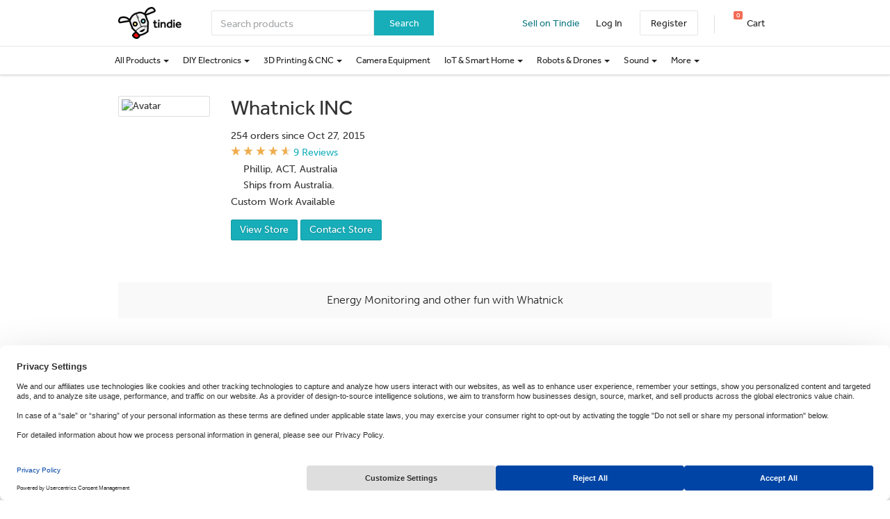

--- FILE ---
content_type: text/html; charset=utf-8
request_url: https://www.tindie.com/stores/whatnick/items/
body_size: 42518
content:

<!DOCTYPE html>
<!--[if lt IE 9 ]> <html lang="en" class="ie-old"> <![endif]-->
<!--[if (gt IE 8)|!(IE)]><!-->
<html lang="en">
<!--<![endif]-->

<head>
    <meta http-equiv="X-UA-Compatible" content="IE=Edge">
    <meta name="theme-color" content="#17aeb9">
    <link rel="manifest" href="/manifest.json">

    <!-- Meta -->
    <meta http-equiv="Content-type" content="text/html; charset=utf-8" /><script type="text/javascript">(window.NREUM||(NREUM={})).init={privacy:{cookies_enabled:false},ajax:{deny_list:["bam.nr-data.net"]},feature_flags:["soft_nav"]};(window.NREUM||(NREUM={})).loader_config={xpid:"VgYHV1BaGwIFVFhSDwkAUA==",licenseKey:"42e52d24f0",applicationID:"150908876",browserID:"150908963"};;/*! For license information please see nr-loader-full-1.308.0.min.js.LICENSE.txt */
(()=>{var e,t,r={384:(e,t,r)=>{"use strict";r.d(t,{NT:()=>a,US:()=>u,Zm:()=>o,bQ:()=>d,dV:()=>c,pV:()=>l});var n=r(6154),i=r(1863),s=r(1910);const a={beacon:"bam.nr-data.net",errorBeacon:"bam.nr-data.net"};function o(){return n.gm.NREUM||(n.gm.NREUM={}),void 0===n.gm.newrelic&&(n.gm.newrelic=n.gm.NREUM),n.gm.NREUM}function c(){let e=o();return e.o||(e.o={ST:n.gm.setTimeout,SI:n.gm.setImmediate||n.gm.setInterval,CT:n.gm.clearTimeout,XHR:n.gm.XMLHttpRequest,REQ:n.gm.Request,EV:n.gm.Event,PR:n.gm.Promise,MO:n.gm.MutationObserver,FETCH:n.gm.fetch,WS:n.gm.WebSocket},(0,s.i)(...Object.values(e.o))),e}function d(e,t){let r=o();r.initializedAgents??={},t.initializedAt={ms:(0,i.t)(),date:new Date},r.initializedAgents[e]=t}function u(e,t){o()[e]=t}function l(){return function(){let e=o();const t=e.info||{};e.info={beacon:a.beacon,errorBeacon:a.errorBeacon,...t}}(),function(){let e=o();const t=e.init||{};e.init={...t}}(),c(),function(){let e=o();const t=e.loader_config||{};e.loader_config={...t}}(),o()}},782:(e,t,r)=>{"use strict";r.d(t,{T:()=>n});const n=r(860).K7.pageViewTiming},860:(e,t,r)=>{"use strict";r.d(t,{$J:()=>u,K7:()=>c,P3:()=>d,XX:()=>i,Yy:()=>o,df:()=>s,qY:()=>n,v4:()=>a});const n="events",i="jserrors",s="browser/blobs",a="rum",o="browser/logs",c={ajax:"ajax",genericEvents:"generic_events",jserrors:i,logging:"logging",metrics:"metrics",pageAction:"page_action",pageViewEvent:"page_view_event",pageViewTiming:"page_view_timing",sessionReplay:"session_replay",sessionTrace:"session_trace",softNav:"soft_navigations",spa:"spa"},d={[c.pageViewEvent]:1,[c.pageViewTiming]:2,[c.metrics]:3,[c.jserrors]:4,[c.spa]:5,[c.ajax]:6,[c.sessionTrace]:7,[c.softNav]:8,[c.sessionReplay]:9,[c.logging]:10,[c.genericEvents]:11},u={[c.pageViewEvent]:a,[c.pageViewTiming]:n,[c.ajax]:n,[c.spa]:n,[c.softNav]:n,[c.metrics]:i,[c.jserrors]:i,[c.sessionTrace]:s,[c.sessionReplay]:s,[c.logging]:o,[c.genericEvents]:"ins"}},944:(e,t,r)=>{"use strict";r.d(t,{R:()=>i});var n=r(3241);function i(e,t){"function"==typeof console.debug&&(console.debug("New Relic Warning: https://github.com/newrelic/newrelic-browser-agent/blob/main/docs/warning-codes.md#".concat(e),t),(0,n.W)({agentIdentifier:null,drained:null,type:"data",name:"warn",feature:"warn",data:{code:e,secondary:t}}))}},993:(e,t,r)=>{"use strict";r.d(t,{A$:()=>s,ET:()=>a,TZ:()=>o,p_:()=>i});var n=r(860);const i={ERROR:"ERROR",WARN:"WARN",INFO:"INFO",DEBUG:"DEBUG",TRACE:"TRACE"},s={OFF:0,ERROR:1,WARN:2,INFO:3,DEBUG:4,TRACE:5},a="log",o=n.K7.logging},1541:(e,t,r)=>{"use strict";r.d(t,{U:()=>i,f:()=>n});const n={MFE:"MFE",BA:"BA"};function i(e,t){if(2!==t?.harvestEndpointVersion)return{};const r=t.agentRef.runtime.appMetadata.agents[0].entityGuid;return e?{"source.id":e.id,"source.name":e.name,"source.type":e.type,"parent.id":e.parent?.id||r,"parent.type":e.parent?.type||n.BA}:{"entity.guid":r,appId:t.agentRef.info.applicationID}}},1687:(e,t,r)=>{"use strict";r.d(t,{Ak:()=>d,Ze:()=>h,x3:()=>u});var n=r(3241),i=r(7836),s=r(3606),a=r(860),o=r(2646);const c={};function d(e,t){const r={staged:!1,priority:a.P3[t]||0};l(e),c[e].get(t)||c[e].set(t,r)}function u(e,t){e&&c[e]&&(c[e].get(t)&&c[e].delete(t),p(e,t,!1),c[e].size&&f(e))}function l(e){if(!e)throw new Error("agentIdentifier required");c[e]||(c[e]=new Map)}function h(e="",t="feature",r=!1){if(l(e),!e||!c[e].get(t)||r)return p(e,t);c[e].get(t).staged=!0,f(e)}function f(e){const t=Array.from(c[e]);t.every(([e,t])=>t.staged)&&(t.sort((e,t)=>e[1].priority-t[1].priority),t.forEach(([t])=>{c[e].delete(t),p(e,t)}))}function p(e,t,r=!0){const a=e?i.ee.get(e):i.ee,c=s.i.handlers;if(!a.aborted&&a.backlog&&c){if((0,n.W)({agentIdentifier:e,type:"lifecycle",name:"drain",feature:t}),r){const e=a.backlog[t],r=c[t];if(r){for(let t=0;e&&t<e.length;++t)g(e[t],r);Object.entries(r).forEach(([e,t])=>{Object.values(t||{}).forEach(t=>{t[0]?.on&&t[0]?.context()instanceof o.y&&t[0].on(e,t[1])})})}}a.isolatedBacklog||delete c[t],a.backlog[t]=null,a.emit("drain-"+t,[])}}function g(e,t){var r=e[1];Object.values(t[r]||{}).forEach(t=>{var r=e[0];if(t[0]===r){var n=t[1],i=e[3],s=e[2];n.apply(i,s)}})}},1738:(e,t,r)=>{"use strict";r.d(t,{U:()=>f,Y:()=>h});var n=r(3241),i=r(9908),s=r(1863),a=r(944),o=r(5701),c=r(3969),d=r(8362),u=r(860),l=r(4261);function h(e,t,r,s){const h=s||r;!h||h[e]&&h[e]!==d.d.prototype[e]||(h[e]=function(){(0,i.p)(c.xV,["API/"+e+"/called"],void 0,u.K7.metrics,r.ee),(0,n.W)({agentIdentifier:r.agentIdentifier,drained:!!o.B?.[r.agentIdentifier],type:"data",name:"api",feature:l.Pl+e,data:{}});try{return t.apply(this,arguments)}catch(e){(0,a.R)(23,e)}})}function f(e,t,r,n,a){const o=e.info;null===r?delete o.jsAttributes[t]:o.jsAttributes[t]=r,(a||null===r)&&(0,i.p)(l.Pl+n,[(0,s.t)(),t,r],void 0,"session",e.ee)}},1741:(e,t,r)=>{"use strict";r.d(t,{W:()=>s});var n=r(944),i=r(4261);class s{#e(e,...t){if(this[e]!==s.prototype[e])return this[e](...t);(0,n.R)(35,e)}addPageAction(e,t){return this.#e(i.hG,e,t)}register(e){return this.#e(i.eY,e)}recordCustomEvent(e,t){return this.#e(i.fF,e,t)}setPageViewName(e,t){return this.#e(i.Fw,e,t)}setCustomAttribute(e,t,r){return this.#e(i.cD,e,t,r)}noticeError(e,t){return this.#e(i.o5,e,t)}setUserId(e,t=!1){return this.#e(i.Dl,e,t)}setApplicationVersion(e){return this.#e(i.nb,e)}setErrorHandler(e){return this.#e(i.bt,e)}addRelease(e,t){return this.#e(i.k6,e,t)}log(e,t){return this.#e(i.$9,e,t)}start(){return this.#e(i.d3)}finished(e){return this.#e(i.BL,e)}recordReplay(){return this.#e(i.CH)}pauseReplay(){return this.#e(i.Tb)}addToTrace(e){return this.#e(i.U2,e)}setCurrentRouteName(e){return this.#e(i.PA,e)}interaction(e){return this.#e(i.dT,e)}wrapLogger(e,t,r){return this.#e(i.Wb,e,t,r)}measure(e,t){return this.#e(i.V1,e,t)}consent(e){return this.#e(i.Pv,e)}}},1863:(e,t,r)=>{"use strict";function n(){return Math.floor(performance.now())}r.d(t,{t:()=>n})},1910:(e,t,r)=>{"use strict";r.d(t,{i:()=>s});var n=r(944);const i=new Map;function s(...e){return e.every(e=>{if(i.has(e))return i.get(e);const t="function"==typeof e?e.toString():"",r=t.includes("[native code]"),s=t.includes("nrWrapper");return r||s||(0,n.R)(64,e?.name||t),i.set(e,r),r})}},2555:(e,t,r)=>{"use strict";r.d(t,{D:()=>o,f:()=>a});var n=r(384),i=r(8122);const s={beacon:n.NT.beacon,errorBeacon:n.NT.errorBeacon,licenseKey:void 0,applicationID:void 0,sa:void 0,queueTime:void 0,applicationTime:void 0,ttGuid:void 0,user:void 0,account:void 0,product:void 0,extra:void 0,jsAttributes:{},userAttributes:void 0,atts:void 0,transactionName:void 0,tNamePlain:void 0};function a(e){try{return!!e.licenseKey&&!!e.errorBeacon&&!!e.applicationID}catch(e){return!1}}const o=e=>(0,i.a)(e,s)},2614:(e,t,r)=>{"use strict";r.d(t,{BB:()=>a,H3:()=>n,g:()=>d,iL:()=>c,tS:()=>o,uh:()=>i,wk:()=>s});const n="NRBA",i="SESSION",s=144e5,a=18e5,o={STARTED:"session-started",PAUSE:"session-pause",RESET:"session-reset",RESUME:"session-resume",UPDATE:"session-update"},c={SAME_TAB:"same-tab",CROSS_TAB:"cross-tab"},d={OFF:0,FULL:1,ERROR:2}},2646:(e,t,r)=>{"use strict";r.d(t,{y:()=>n});class n{constructor(e){this.contextId=e}}},2843:(e,t,r)=>{"use strict";r.d(t,{G:()=>s,u:()=>i});var n=r(3878);function i(e,t=!1,r,i){(0,n.DD)("visibilitychange",function(){if(t)return void("hidden"===document.visibilityState&&e());e(document.visibilityState)},r,i)}function s(e,t,r){(0,n.sp)("pagehide",e,t,r)}},3241:(e,t,r)=>{"use strict";r.d(t,{W:()=>s});var n=r(6154);const i="newrelic";function s(e={}){try{n.gm.dispatchEvent(new CustomEvent(i,{detail:e}))}catch(e){}}},3304:(e,t,r)=>{"use strict";r.d(t,{A:()=>s});var n=r(7836);const i=()=>{const e=new WeakSet;return(t,r)=>{if("object"==typeof r&&null!==r){if(e.has(r))return;e.add(r)}return r}};function s(e){try{return JSON.stringify(e,i())??""}catch(e){try{n.ee.emit("internal-error",[e])}catch(e){}return""}}},3333:(e,t,r)=>{"use strict";r.d(t,{$v:()=>u,TZ:()=>n,Xh:()=>c,Zp:()=>i,kd:()=>d,mq:()=>o,nf:()=>a,qN:()=>s});const n=r(860).K7.genericEvents,i=["auxclick","click","copy","keydown","paste","scrollend"],s=["focus","blur"],a=4,o=1e3,c=2e3,d=["PageAction","UserAction","BrowserPerformance"],u={RESOURCES:"experimental.resources",REGISTER:"register"}},3434:(e,t,r)=>{"use strict";r.d(t,{Jt:()=>s,YM:()=>d});var n=r(7836),i=r(5607);const s="nr@original:".concat(i.W),a=50;var o=Object.prototype.hasOwnProperty,c=!1;function d(e,t){return e||(e=n.ee),r.inPlace=function(e,t,n,i,s){n||(n="");const a="-"===n.charAt(0);for(let o=0;o<t.length;o++){const c=t[o],d=e[c];l(d)||(e[c]=r(d,a?c+n:n,i,c,s))}},r.flag=s,r;function r(t,r,n,c,d){return l(t)?t:(r||(r=""),nrWrapper[s]=t,function(e,t,r){if(Object.defineProperty&&Object.keys)try{return Object.keys(e).forEach(function(r){Object.defineProperty(t,r,{get:function(){return e[r]},set:function(t){return e[r]=t,t}})}),t}catch(e){u([e],r)}for(var n in e)o.call(e,n)&&(t[n]=e[n])}(t,nrWrapper,e),nrWrapper);function nrWrapper(){var s,o,l,h;let f;try{o=this,s=[...arguments],l="function"==typeof n?n(s,o):n||{}}catch(t){u([t,"",[s,o,c],l],e)}i(r+"start",[s,o,c],l,d);const p=performance.now();let g;try{return h=t.apply(o,s),g=performance.now(),h}catch(e){throw g=performance.now(),i(r+"err",[s,o,e],l,d),f=e,f}finally{const e=g-p,t={start:p,end:g,duration:e,isLongTask:e>=a,methodName:c,thrownError:f};t.isLongTask&&i("long-task",[t,o],l,d),i(r+"end",[s,o,h],l,d)}}}function i(r,n,i,s){if(!c||t){var a=c;c=!0;try{e.emit(r,n,i,t,s)}catch(t){u([t,r,n,i],e)}c=a}}}function u(e,t){t||(t=n.ee);try{t.emit("internal-error",e)}catch(e){}}function l(e){return!(e&&"function"==typeof e&&e.apply&&!e[s])}},3606:(e,t,r)=>{"use strict";r.d(t,{i:()=>s});var n=r(9908);s.on=a;var i=s.handlers={};function s(e,t,r,s){a(s||n.d,i,e,t,r)}function a(e,t,r,i,s){s||(s="feature"),e||(e=n.d);var a=t[s]=t[s]||{};(a[r]=a[r]||[]).push([e,i])}},3738:(e,t,r)=>{"use strict";r.d(t,{He:()=>i,Kp:()=>o,Lc:()=>d,Rz:()=>u,TZ:()=>n,bD:()=>s,d3:()=>a,jx:()=>l,sl:()=>h,uP:()=>c});const n=r(860).K7.sessionTrace,i="bstResource",s="resource",a="-start",o="-end",c="fn"+a,d="fn"+o,u="pushState",l=1e3,h=3e4},3785:(e,t,r)=>{"use strict";r.d(t,{R:()=>c,b:()=>d});var n=r(9908),i=r(1863),s=r(860),a=r(3969),o=r(993);function c(e,t,r={},c=o.p_.INFO,d=!0,u,l=(0,i.t)()){(0,n.p)(a.xV,["API/logging/".concat(c.toLowerCase(),"/called")],void 0,s.K7.metrics,e),(0,n.p)(o.ET,[l,t,r,c,d,u],void 0,s.K7.logging,e)}function d(e){return"string"==typeof e&&Object.values(o.p_).some(t=>t===e.toUpperCase().trim())}},3878:(e,t,r)=>{"use strict";function n(e,t){return{capture:e,passive:!1,signal:t}}function i(e,t,r=!1,i){window.addEventListener(e,t,n(r,i))}function s(e,t,r=!1,i){document.addEventListener(e,t,n(r,i))}r.d(t,{DD:()=>s,jT:()=>n,sp:()=>i})},3969:(e,t,r)=>{"use strict";r.d(t,{TZ:()=>n,XG:()=>o,rs:()=>i,xV:()=>a,z_:()=>s});const n=r(860).K7.metrics,i="sm",s="cm",a="storeSupportabilityMetrics",o="storeEventMetrics"},4234:(e,t,r)=>{"use strict";r.d(t,{W:()=>s});var n=r(7836),i=r(1687);class s{constructor(e,t){this.agentIdentifier=e,this.ee=n.ee.get(e),this.featureName=t,this.blocked=!1}deregisterDrain(){(0,i.x3)(this.agentIdentifier,this.featureName)}}},4261:(e,t,r)=>{"use strict";r.d(t,{$9:()=>d,BL:()=>o,CH:()=>f,Dl:()=>w,Fw:()=>y,PA:()=>m,Pl:()=>n,Pv:()=>T,Tb:()=>l,U2:()=>s,V1:()=>E,Wb:()=>x,bt:()=>b,cD:()=>v,d3:()=>R,dT:()=>c,eY:()=>p,fF:()=>h,hG:()=>i,k6:()=>a,nb:()=>g,o5:()=>u});const n="api-",i="addPageAction",s="addToTrace",a="addRelease",o="finished",c="interaction",d="log",u="noticeError",l="pauseReplay",h="recordCustomEvent",f="recordReplay",p="register",g="setApplicationVersion",m="setCurrentRouteName",v="setCustomAttribute",b="setErrorHandler",y="setPageViewName",w="setUserId",R="start",x="wrapLogger",E="measure",T="consent"},5205:(e,t,r)=>{"use strict";r.d(t,{j:()=>S});var n=r(384),i=r(1741);var s=r(2555),a=r(3333);const o=e=>{if(!e||"string"!=typeof e)return!1;try{document.createDocumentFragment().querySelector(e)}catch{return!1}return!0};var c=r(2614),d=r(944),u=r(8122);const l="[data-nr-mask]",h=e=>(0,u.a)(e,(()=>{const e={feature_flags:[],experimental:{allow_registered_children:!1,resources:!1},mask_selector:"*",block_selector:"[data-nr-block]",mask_input_options:{color:!1,date:!1,"datetime-local":!1,email:!1,month:!1,number:!1,range:!1,search:!1,tel:!1,text:!1,time:!1,url:!1,week:!1,textarea:!1,select:!1,password:!0}};return{ajax:{deny_list:void 0,block_internal:!0,enabled:!0,autoStart:!0},api:{get allow_registered_children(){return e.feature_flags.includes(a.$v.REGISTER)||e.experimental.allow_registered_children},set allow_registered_children(t){e.experimental.allow_registered_children=t},duplicate_registered_data:!1},browser_consent_mode:{enabled:!1},distributed_tracing:{enabled:void 0,exclude_newrelic_header:void 0,cors_use_newrelic_header:void 0,cors_use_tracecontext_headers:void 0,allowed_origins:void 0},get feature_flags(){return e.feature_flags},set feature_flags(t){e.feature_flags=t},generic_events:{enabled:!0,autoStart:!0},harvest:{interval:30},jserrors:{enabled:!0,autoStart:!0},logging:{enabled:!0,autoStart:!0},metrics:{enabled:!0,autoStart:!0},obfuscate:void 0,page_action:{enabled:!0},page_view_event:{enabled:!0,autoStart:!0},page_view_timing:{enabled:!0,autoStart:!0},performance:{capture_marks:!1,capture_measures:!1,capture_detail:!0,resources:{get enabled(){return e.feature_flags.includes(a.$v.RESOURCES)||e.experimental.resources},set enabled(t){e.experimental.resources=t},asset_types:[],first_party_domains:[],ignore_newrelic:!0}},privacy:{cookies_enabled:!0},proxy:{assets:void 0,beacon:void 0},session:{expiresMs:c.wk,inactiveMs:c.BB},session_replay:{autoStart:!0,enabled:!1,preload:!1,sampling_rate:10,error_sampling_rate:100,collect_fonts:!1,inline_images:!1,fix_stylesheets:!0,mask_all_inputs:!0,get mask_text_selector(){return e.mask_selector},set mask_text_selector(t){o(t)?e.mask_selector="".concat(t,",").concat(l):""===t||null===t?e.mask_selector=l:(0,d.R)(5,t)},get block_class(){return"nr-block"},get ignore_class(){return"nr-ignore"},get mask_text_class(){return"nr-mask"},get block_selector(){return e.block_selector},set block_selector(t){o(t)?e.block_selector+=",".concat(t):""!==t&&(0,d.R)(6,t)},get mask_input_options(){return e.mask_input_options},set mask_input_options(t){t&&"object"==typeof t?e.mask_input_options={...t,password:!0}:(0,d.R)(7,t)}},session_trace:{enabled:!0,autoStart:!0},soft_navigations:{enabled:!0,autoStart:!0},spa:{enabled:!0,autoStart:!0},ssl:void 0,user_actions:{enabled:!0,elementAttributes:["id","className","tagName","type"]}}})());var f=r(6154),p=r(9324);let g=0;const m={buildEnv:p.F3,distMethod:p.Xs,version:p.xv,originTime:f.WN},v={consented:!1},b={appMetadata:{},get consented(){return this.session?.state?.consent||v.consented},set consented(e){v.consented=e},customTransaction:void 0,denyList:void 0,disabled:!1,harvester:void 0,isolatedBacklog:!1,isRecording:!1,loaderType:void 0,maxBytes:3e4,obfuscator:void 0,onerror:void 0,ptid:void 0,releaseIds:{},session:void 0,timeKeeper:void 0,registeredEntities:[],jsAttributesMetadata:{bytes:0},get harvestCount(){return++g}},y=e=>{const t=(0,u.a)(e,b),r=Object.keys(m).reduce((e,t)=>(e[t]={value:m[t],writable:!1,configurable:!0,enumerable:!0},e),{});return Object.defineProperties(t,r)};var w=r(5701);const R=e=>{const t=e.startsWith("http");e+="/",r.p=t?e:"https://"+e};var x=r(7836),E=r(3241);const T={accountID:void 0,trustKey:void 0,agentID:void 0,licenseKey:void 0,applicationID:void 0,xpid:void 0},A=e=>(0,u.a)(e,T),_=new Set;function S(e,t={},r,a){let{init:o,info:c,loader_config:d,runtime:u={},exposed:l=!0}=t;if(!c){const e=(0,n.pV)();o=e.init,c=e.info,d=e.loader_config}e.init=h(o||{}),e.loader_config=A(d||{}),c.jsAttributes??={},f.bv&&(c.jsAttributes.isWorker=!0),e.info=(0,s.D)(c);const p=e.init,g=[c.beacon,c.errorBeacon];_.has(e.agentIdentifier)||(p.proxy.assets&&(R(p.proxy.assets),g.push(p.proxy.assets)),p.proxy.beacon&&g.push(p.proxy.beacon),e.beacons=[...g],function(e){const t=(0,n.pV)();Object.getOwnPropertyNames(i.W.prototype).forEach(r=>{const n=i.W.prototype[r];if("function"!=typeof n||"constructor"===n)return;let s=t[r];e[r]&&!1!==e.exposed&&"micro-agent"!==e.runtime?.loaderType&&(t[r]=(...t)=>{const n=e[r](...t);return s?s(...t):n})})}(e),(0,n.US)("activatedFeatures",w.B)),u.denyList=[...p.ajax.deny_list||[],...p.ajax.block_internal?g:[]],u.ptid=e.agentIdentifier,u.loaderType=r,e.runtime=y(u),_.has(e.agentIdentifier)||(e.ee=x.ee.get(e.agentIdentifier),e.exposed=l,(0,E.W)({agentIdentifier:e.agentIdentifier,drained:!!w.B?.[e.agentIdentifier],type:"lifecycle",name:"initialize",feature:void 0,data:e.config})),_.add(e.agentIdentifier)}},5270:(e,t,r)=>{"use strict";r.d(t,{Aw:()=>a,SR:()=>s,rF:()=>o});var n=r(384),i=r(7767);function s(e){return!!(0,n.dV)().o.MO&&(0,i.V)(e)&&!0===e?.session_trace.enabled}function a(e){return!0===e?.session_replay.preload&&s(e)}function o(e,t){try{if("string"==typeof t?.type){if("password"===t.type.toLowerCase())return"*".repeat(e?.length||0);if(void 0!==t?.dataset?.nrUnmask||t?.classList?.contains("nr-unmask"))return e}}catch(e){}return"string"==typeof e?e.replace(/[\S]/g,"*"):"*".repeat(e?.length||0)}},5289:(e,t,r)=>{"use strict";r.d(t,{GG:()=>a,Qr:()=>c,sB:()=>o});var n=r(3878),i=r(6389);function s(){return"undefined"==typeof document||"complete"===document.readyState}function a(e,t){if(s())return e();const r=(0,i.J)(e),a=setInterval(()=>{s()&&(clearInterval(a),r())},500);(0,n.sp)("load",r,t)}function o(e){if(s())return e();(0,n.DD)("DOMContentLoaded",e)}function c(e){if(s())return e();(0,n.sp)("popstate",e)}},5607:(e,t,r)=>{"use strict";r.d(t,{W:()=>n});const n=(0,r(9566).bz)()},5701:(e,t,r)=>{"use strict";r.d(t,{B:()=>s,t:()=>a});var n=r(3241);const i=new Set,s={};function a(e,t){const r=t.agentIdentifier;s[r]??={},e&&"object"==typeof e&&(i.has(r)||(t.ee.emit("rumresp",[e]),s[r]=e,i.add(r),(0,n.W)({agentIdentifier:r,loaded:!0,drained:!0,type:"lifecycle",name:"load",feature:void 0,data:e})))}},6154:(e,t,r)=>{"use strict";r.d(t,{OF:()=>d,RI:()=>i,WN:()=>h,bv:()=>s,eN:()=>f,gm:()=>a,lR:()=>l,m:()=>c,mw:()=>o,sb:()=>u});var n=r(1863);const i="undefined"!=typeof window&&!!window.document,s="undefined"!=typeof WorkerGlobalScope&&("undefined"!=typeof self&&self instanceof WorkerGlobalScope&&self.navigator instanceof WorkerNavigator||"undefined"!=typeof globalThis&&globalThis instanceof WorkerGlobalScope&&globalThis.navigator instanceof WorkerNavigator),a=i?window:"undefined"!=typeof WorkerGlobalScope&&("undefined"!=typeof self&&self instanceof WorkerGlobalScope&&self||"undefined"!=typeof globalThis&&globalThis instanceof WorkerGlobalScope&&globalThis),o=Boolean("hidden"===a?.document?.visibilityState),c=""+a?.location,d=/iPad|iPhone|iPod/.test(a.navigator?.userAgent),u=d&&"undefined"==typeof SharedWorker,l=(()=>{const e=a.navigator?.userAgent?.match(/Firefox[/\s](\d+\.\d+)/);return Array.isArray(e)&&e.length>=2?+e[1]:0})(),h=Date.now()-(0,n.t)(),f=()=>"undefined"!=typeof PerformanceNavigationTiming&&a?.performance?.getEntriesByType("navigation")?.[0]?.responseStart},6344:(e,t,r)=>{"use strict";r.d(t,{BB:()=>u,Qb:()=>l,TZ:()=>i,Ug:()=>a,Vh:()=>s,_s:()=>o,bc:()=>d,yP:()=>c});var n=r(2614);const i=r(860).K7.sessionReplay,s="errorDuringReplay",a=.12,o={DomContentLoaded:0,Load:1,FullSnapshot:2,IncrementalSnapshot:3,Meta:4,Custom:5},c={[n.g.ERROR]:15e3,[n.g.FULL]:3e5,[n.g.OFF]:0},d={RESET:{message:"Session was reset",sm:"Reset"},IMPORT:{message:"Recorder failed to import",sm:"Import"},TOO_MANY:{message:"429: Too Many Requests",sm:"Too-Many"},TOO_BIG:{message:"Payload was too large",sm:"Too-Big"},CROSS_TAB:{message:"Session Entity was set to OFF on another tab",sm:"Cross-Tab"},ENTITLEMENTS:{message:"Session Replay is not allowed and will not be started",sm:"Entitlement"}},u=5e3,l={API:"api",RESUME:"resume",SWITCH_TO_FULL:"switchToFull",INITIALIZE:"initialize",PRELOAD:"preload"}},6389:(e,t,r)=>{"use strict";function n(e,t=500,r={}){const n=r?.leading||!1;let i;return(...r)=>{n&&void 0===i&&(e.apply(this,r),i=setTimeout(()=>{i=clearTimeout(i)},t)),n||(clearTimeout(i),i=setTimeout(()=>{e.apply(this,r)},t))}}function i(e){let t=!1;return(...r)=>{t||(t=!0,e.apply(this,r))}}r.d(t,{J:()=>i,s:()=>n})},6630:(e,t,r)=>{"use strict";r.d(t,{T:()=>n});const n=r(860).K7.pageViewEvent},6774:(e,t,r)=>{"use strict";r.d(t,{T:()=>n});const n=r(860).K7.jserrors},7295:(e,t,r)=>{"use strict";r.d(t,{Xv:()=>a,gX:()=>i,iW:()=>s});var n=[];function i(e){if(!e||s(e))return!1;if(0===n.length)return!0;if("*"===n[0].hostname)return!1;for(var t=0;t<n.length;t++){var r=n[t];if(r.hostname.test(e.hostname)&&r.pathname.test(e.pathname))return!1}return!0}function s(e){return void 0===e.hostname}function a(e){if(n=[],e&&e.length)for(var t=0;t<e.length;t++){let r=e[t];if(!r)continue;if("*"===r)return void(n=[{hostname:"*"}]);0===r.indexOf("http://")?r=r.substring(7):0===r.indexOf("https://")&&(r=r.substring(8));const i=r.indexOf("/");let s,a;i>0?(s=r.substring(0,i),a=r.substring(i)):(s=r,a="*");let[c]=s.split(":");n.push({hostname:o(c),pathname:o(a,!0)})}}function o(e,t=!1){const r=e.replace(/[.+?^${}()|[\]\\]/g,e=>"\\"+e).replace(/\*/g,".*?");return new RegExp((t?"^":"")+r+"$")}},7485:(e,t,r)=>{"use strict";r.d(t,{D:()=>i});var n=r(6154);function i(e){if(0===(e||"").indexOf("data:"))return{protocol:"data"};try{const t=new URL(e,location.href),r={port:t.port,hostname:t.hostname,pathname:t.pathname,search:t.search,protocol:t.protocol.slice(0,t.protocol.indexOf(":")),sameOrigin:t.protocol===n.gm?.location?.protocol&&t.host===n.gm?.location?.host};return r.port&&""!==r.port||("http:"===t.protocol&&(r.port="80"),"https:"===t.protocol&&(r.port="443")),r.pathname&&""!==r.pathname?r.pathname.startsWith("/")||(r.pathname="/".concat(r.pathname)):r.pathname="/",r}catch(e){return{}}}},7699:(e,t,r)=>{"use strict";r.d(t,{It:()=>s,KC:()=>o,No:()=>i,qh:()=>a});var n=r(860);const i=16e3,s=1e6,a="SESSION_ERROR",o={[n.K7.logging]:!0,[n.K7.genericEvents]:!1,[n.K7.jserrors]:!1,[n.K7.ajax]:!1}},7767:(e,t,r)=>{"use strict";r.d(t,{V:()=>i});var n=r(6154);const i=e=>n.RI&&!0===e?.privacy.cookies_enabled},7836:(e,t,r)=>{"use strict";r.d(t,{P:()=>o,ee:()=>c});var n=r(384),i=r(8990),s=r(2646),a=r(5607);const o="nr@context:".concat(a.W),c=function e(t,r){var n={},a={},u={},l=!1;try{l=16===r.length&&d.initializedAgents?.[r]?.runtime.isolatedBacklog}catch(e){}var h={on:p,addEventListener:p,removeEventListener:function(e,t){var r=n[e];if(!r)return;for(var i=0;i<r.length;i++)r[i]===t&&r.splice(i,1)},emit:function(e,r,n,i,s){!1!==s&&(s=!0);if(c.aborted&&!i)return;t&&s&&t.emit(e,r,n);var o=f(n);g(e).forEach(e=>{e.apply(o,r)});var d=v()[a[e]];d&&d.push([h,e,r,o]);return o},get:m,listeners:g,context:f,buffer:function(e,t){const r=v();if(t=t||"feature",h.aborted)return;Object.entries(e||{}).forEach(([e,n])=>{a[n]=t,t in r||(r[t]=[])})},abort:function(){h._aborted=!0,Object.keys(h.backlog).forEach(e=>{delete h.backlog[e]})},isBuffering:function(e){return!!v()[a[e]]},debugId:r,backlog:l?{}:t&&"object"==typeof t.backlog?t.backlog:{},isolatedBacklog:l};return Object.defineProperty(h,"aborted",{get:()=>{let e=h._aborted||!1;return e||(t&&(e=t.aborted),e)}}),h;function f(e){return e&&e instanceof s.y?e:e?(0,i.I)(e,o,()=>new s.y(o)):new s.y(o)}function p(e,t){n[e]=g(e).concat(t)}function g(e){return n[e]||[]}function m(t){return u[t]=u[t]||e(h,t)}function v(){return h.backlog}}(void 0,"globalEE"),d=(0,n.Zm)();d.ee||(d.ee=c)},8122:(e,t,r)=>{"use strict";r.d(t,{a:()=>i});var n=r(944);function i(e,t){try{if(!e||"object"!=typeof e)return(0,n.R)(3);if(!t||"object"!=typeof t)return(0,n.R)(4);const r=Object.create(Object.getPrototypeOf(t),Object.getOwnPropertyDescriptors(t)),s=0===Object.keys(r).length?e:r;for(let a in s)if(void 0!==e[a])try{if(null===e[a]){r[a]=null;continue}Array.isArray(e[a])&&Array.isArray(t[a])?r[a]=Array.from(new Set([...e[a],...t[a]])):"object"==typeof e[a]&&"object"==typeof t[a]?r[a]=i(e[a],t[a]):r[a]=e[a]}catch(e){r[a]||(0,n.R)(1,e)}return r}catch(e){(0,n.R)(2,e)}}},8139:(e,t,r)=>{"use strict";r.d(t,{u:()=>h});var n=r(7836),i=r(3434),s=r(8990),a=r(6154);const o={},c=a.gm.XMLHttpRequest,d="addEventListener",u="removeEventListener",l="nr@wrapped:".concat(n.P);function h(e){var t=function(e){return(e||n.ee).get("events")}(e);if(o[t.debugId]++)return t;o[t.debugId]=1;var r=(0,i.YM)(t,!0);function h(e){r.inPlace(e,[d,u],"-",p)}function p(e,t){return e[1]}return"getPrototypeOf"in Object&&(a.RI&&f(document,h),c&&f(c.prototype,h),f(a.gm,h)),t.on(d+"-start",function(e,t){var n=e[1];if(null!==n&&("function"==typeof n||"object"==typeof n)&&"newrelic"!==e[0]){var i=(0,s.I)(n,l,function(){var e={object:function(){if("function"!=typeof n.handleEvent)return;return n.handleEvent.apply(n,arguments)},function:n}[typeof n];return e?r(e,"fn-",null,e.name||"anonymous"):n});this.wrapped=e[1]=i}}),t.on(u+"-start",function(e){e[1]=this.wrapped||e[1]}),t}function f(e,t,...r){let n=e;for(;"object"==typeof n&&!Object.prototype.hasOwnProperty.call(n,d);)n=Object.getPrototypeOf(n);n&&t(n,...r)}},8362:(e,t,r)=>{"use strict";r.d(t,{d:()=>s});var n=r(9566),i=r(1741);class s extends i.W{agentIdentifier=(0,n.LA)(16)}},8374:(e,t,r)=>{r.nc=(()=>{try{return document?.currentScript?.nonce}catch(e){}return""})()},8990:(e,t,r)=>{"use strict";r.d(t,{I:()=>i});var n=Object.prototype.hasOwnProperty;function i(e,t,r){if(n.call(e,t))return e[t];var i=r();if(Object.defineProperty&&Object.keys)try{return Object.defineProperty(e,t,{value:i,writable:!0,enumerable:!1}),i}catch(e){}return e[t]=i,i}},9119:(e,t,r)=>{"use strict";r.d(t,{L:()=>s});var n=/([^?#]*)[^#]*(#[^?]*|$).*/,i=/([^?#]*)().*/;function s(e,t){return e?e.replace(t?n:i,"$1$2"):e}},9300:(e,t,r)=>{"use strict";r.d(t,{T:()=>n});const n=r(860).K7.ajax},9324:(e,t,r)=>{"use strict";r.d(t,{AJ:()=>a,F3:()=>i,Xs:()=>s,Yq:()=>o,xv:()=>n});const n="1.308.0",i="PROD",s="CDN",a="@newrelic/rrweb",o="1.0.1"},9566:(e,t,r)=>{"use strict";r.d(t,{LA:()=>o,ZF:()=>c,bz:()=>a,el:()=>d});var n=r(6154);const i="xxxxxxxx-xxxx-4xxx-yxxx-xxxxxxxxxxxx";function s(e,t){return e?15&e[t]:16*Math.random()|0}function a(){const e=n.gm?.crypto||n.gm?.msCrypto;let t,r=0;return e&&e.getRandomValues&&(t=e.getRandomValues(new Uint8Array(30))),i.split("").map(e=>"x"===e?s(t,r++).toString(16):"y"===e?(3&s()|8).toString(16):e).join("")}function o(e){const t=n.gm?.crypto||n.gm?.msCrypto;let r,i=0;t&&t.getRandomValues&&(r=t.getRandomValues(new Uint8Array(e)));const a=[];for(var o=0;o<e;o++)a.push(s(r,i++).toString(16));return a.join("")}function c(){return o(16)}function d(){return o(32)}},9908:(e,t,r)=>{"use strict";r.d(t,{d:()=>n,p:()=>i});var n=r(7836).ee.get("handle");function i(e,t,r,i,s){s?(s.buffer([e],i),s.emit(e,t,r)):(n.buffer([e],i),n.emit(e,t,r))}}},n={};function i(e){var t=n[e];if(void 0!==t)return t.exports;var s=n[e]={exports:{}};return r[e](s,s.exports,i),s.exports}i.m=r,i.d=(e,t)=>{for(var r in t)i.o(t,r)&&!i.o(e,r)&&Object.defineProperty(e,r,{enumerable:!0,get:t[r]})},i.f={},i.e=e=>Promise.all(Object.keys(i.f).reduce((t,r)=>(i.f[r](e,t),t),[])),i.u=e=>({95:"nr-full-compressor",222:"nr-full-recorder",891:"nr-full"}[e]+"-1.308.0.min.js"),i.o=(e,t)=>Object.prototype.hasOwnProperty.call(e,t),e={},t="NRBA-1.308.0.PROD:",i.l=(r,n,s,a)=>{if(e[r])e[r].push(n);else{var o,c;if(void 0!==s)for(var d=document.getElementsByTagName("script"),u=0;u<d.length;u++){var l=d[u];if(l.getAttribute("src")==r||l.getAttribute("data-webpack")==t+s){o=l;break}}if(!o){c=!0;var h={891:"sha512-fcveNDcpRQS9OweGhN4uJe88Qmg+EVyH6j/wngwL2Le0m7LYyz7q+JDx7KBxsdDF4TaPVsSmHg12T3pHwdLa7w==",222:"sha512-O8ZzdvgB4fRyt7k2Qrr4STpR+tCA2mcQEig6/dP3rRy9uEx1CTKQ6cQ7Src0361y7xS434ua+zIPo265ZpjlEg==",95:"sha512-jDWejat/6/UDex/9XjYoPPmpMPuEvBCSuCg/0tnihjbn5bh9mP3An0NzFV9T5Tc+3kKhaXaZA8UIKPAanD2+Gw=="};(o=document.createElement("script")).charset="utf-8",i.nc&&o.setAttribute("nonce",i.nc),o.setAttribute("data-webpack",t+s),o.src=r,0!==o.src.indexOf(window.location.origin+"/")&&(o.crossOrigin="anonymous"),h[a]&&(o.integrity=h[a])}e[r]=[n];var f=(t,n)=>{o.onerror=o.onload=null,clearTimeout(p);var i=e[r];if(delete e[r],o.parentNode&&o.parentNode.removeChild(o),i&&i.forEach(e=>e(n)),t)return t(n)},p=setTimeout(f.bind(null,void 0,{type:"timeout",target:o}),12e4);o.onerror=f.bind(null,o.onerror),o.onload=f.bind(null,o.onload),c&&document.head.appendChild(o)}},i.r=e=>{"undefined"!=typeof Symbol&&Symbol.toStringTag&&Object.defineProperty(e,Symbol.toStringTag,{value:"Module"}),Object.defineProperty(e,"__esModule",{value:!0})},i.p="https://js-agent.newrelic.com/",(()=>{var e={85:0,959:0};i.f.j=(t,r)=>{var n=i.o(e,t)?e[t]:void 0;if(0!==n)if(n)r.push(n[2]);else{var s=new Promise((r,i)=>n=e[t]=[r,i]);r.push(n[2]=s);var a=i.p+i.u(t),o=new Error;i.l(a,r=>{if(i.o(e,t)&&(0!==(n=e[t])&&(e[t]=void 0),n)){var s=r&&("load"===r.type?"missing":r.type),a=r&&r.target&&r.target.src;o.message="Loading chunk "+t+" failed: ("+s+": "+a+")",o.name="ChunkLoadError",o.type=s,o.request=a,n[1](o)}},"chunk-"+t,t)}};var t=(t,r)=>{var n,s,[a,o,c]=r,d=0;if(a.some(t=>0!==e[t])){for(n in o)i.o(o,n)&&(i.m[n]=o[n]);if(c)c(i)}for(t&&t(r);d<a.length;d++)s=a[d],i.o(e,s)&&e[s]&&e[s][0](),e[s]=0},r=self["webpackChunk:NRBA-1.308.0.PROD"]=self["webpackChunk:NRBA-1.308.0.PROD"]||[];r.forEach(t.bind(null,0)),r.push=t.bind(null,r.push.bind(r))})(),(()=>{"use strict";i(8374);var e=i(8362),t=i(860);const r=Object.values(t.K7);var n=i(5205);var s=i(9908),a=i(1863),o=i(4261),c=i(1738);var d=i(1687),u=i(4234),l=i(5289),h=i(6154),f=i(944),p=i(5270),g=i(7767),m=i(6389),v=i(7699);class b extends u.W{constructor(e,t){super(e.agentIdentifier,t),this.agentRef=e,this.abortHandler=void 0,this.featAggregate=void 0,this.loadedSuccessfully=void 0,this.onAggregateImported=new Promise(e=>{this.loadedSuccessfully=e}),this.deferred=Promise.resolve(),!1===e.init[this.featureName].autoStart?this.deferred=new Promise((t,r)=>{this.ee.on("manual-start-all",(0,m.J)(()=>{(0,d.Ak)(e.agentIdentifier,this.featureName),t()}))}):(0,d.Ak)(e.agentIdentifier,t)}importAggregator(e,t,r={}){if(this.featAggregate)return;const n=async()=>{let n;await this.deferred;try{if((0,g.V)(e.init)){const{setupAgentSession:t}=await i.e(891).then(i.bind(i,8766));n=t(e)}}catch(e){(0,f.R)(20,e),this.ee.emit("internal-error",[e]),(0,s.p)(v.qh,[e],void 0,this.featureName,this.ee)}try{if(!this.#t(this.featureName,n,e.init))return(0,d.Ze)(this.agentIdentifier,this.featureName),void this.loadedSuccessfully(!1);const{Aggregate:i}=await t();this.featAggregate=new i(e,r),e.runtime.harvester.initializedAggregates.push(this.featAggregate),this.loadedSuccessfully(!0)}catch(e){(0,f.R)(34,e),this.abortHandler?.(),(0,d.Ze)(this.agentIdentifier,this.featureName,!0),this.loadedSuccessfully(!1),this.ee&&this.ee.abort()}};h.RI?(0,l.GG)(()=>n(),!0):n()}#t(e,r,n){if(this.blocked)return!1;switch(e){case t.K7.sessionReplay:return(0,p.SR)(n)&&!!r;case t.K7.sessionTrace:return!!r;default:return!0}}}var y=i(6630),w=i(2614),R=i(3241);class x extends b{static featureName=y.T;constructor(e){var t;super(e,y.T),this.setupInspectionEvents(e.agentIdentifier),t=e,(0,c.Y)(o.Fw,function(e,r){"string"==typeof e&&("/"!==e.charAt(0)&&(e="/"+e),t.runtime.customTransaction=(r||"http://custom.transaction")+e,(0,s.p)(o.Pl+o.Fw,[(0,a.t)()],void 0,void 0,t.ee))},t),this.importAggregator(e,()=>i.e(891).then(i.bind(i,3718)))}setupInspectionEvents(e){const t=(t,r)=>{t&&(0,R.W)({agentIdentifier:e,timeStamp:t.timeStamp,loaded:"complete"===t.target.readyState,type:"window",name:r,data:t.target.location+""})};(0,l.sB)(e=>{t(e,"DOMContentLoaded")}),(0,l.GG)(e=>{t(e,"load")}),(0,l.Qr)(e=>{t(e,"navigate")}),this.ee.on(w.tS.UPDATE,(t,r)=>{(0,R.W)({agentIdentifier:e,type:"lifecycle",name:"session",data:r})})}}var E=i(384);class T extends e.d{constructor(e){var t;(super(),h.gm)?(this.features={},(0,E.bQ)(this.agentIdentifier,this),this.desiredFeatures=new Set(e.features||[]),this.desiredFeatures.add(x),(0,n.j)(this,e,e.loaderType||"agent"),t=this,(0,c.Y)(o.cD,function(e,r,n=!1){if("string"==typeof e){if(["string","number","boolean"].includes(typeof r)||null===r)return(0,c.U)(t,e,r,o.cD,n);(0,f.R)(40,typeof r)}else(0,f.R)(39,typeof e)},t),function(e){(0,c.Y)(o.Dl,function(t,r=!1){if("string"!=typeof t&&null!==t)return void(0,f.R)(41,typeof t);const n=e.info.jsAttributes["enduser.id"];r&&null!=n&&n!==t?(0,s.p)(o.Pl+"setUserIdAndResetSession",[t],void 0,"session",e.ee):(0,c.U)(e,"enduser.id",t,o.Dl,!0)},e)}(this),function(e){(0,c.Y)(o.nb,function(t){if("string"==typeof t||null===t)return(0,c.U)(e,"application.version",t,o.nb,!1);(0,f.R)(42,typeof t)},e)}(this),function(e){(0,c.Y)(o.d3,function(){e.ee.emit("manual-start-all")},e)}(this),function(e){(0,c.Y)(o.Pv,function(t=!0){if("boolean"==typeof t){if((0,s.p)(o.Pl+o.Pv,[t],void 0,"session",e.ee),e.runtime.consented=t,t){const t=e.features.page_view_event;t.onAggregateImported.then(e=>{const r=t.featAggregate;e&&!r.sentRum&&r.sendRum()})}}else(0,f.R)(65,typeof t)},e)}(this),this.run()):(0,f.R)(21)}get config(){return{info:this.info,init:this.init,loader_config:this.loader_config,runtime:this.runtime}}get api(){return this}run(){try{const e=function(e){const t={};return r.forEach(r=>{t[r]=!!e[r]?.enabled}),t}(this.init),n=[...this.desiredFeatures];n.sort((e,r)=>t.P3[e.featureName]-t.P3[r.featureName]),n.forEach(r=>{if(!e[r.featureName]&&r.featureName!==t.K7.pageViewEvent)return;if(r.featureName===t.K7.spa)return void(0,f.R)(67);const n=function(e){switch(e){case t.K7.ajax:return[t.K7.jserrors];case t.K7.sessionTrace:return[t.K7.ajax,t.K7.pageViewEvent];case t.K7.sessionReplay:return[t.K7.sessionTrace];case t.K7.pageViewTiming:return[t.K7.pageViewEvent];default:return[]}}(r.featureName).filter(e=>!(e in this.features));n.length>0&&(0,f.R)(36,{targetFeature:r.featureName,missingDependencies:n}),this.features[r.featureName]=new r(this)})}catch(e){(0,f.R)(22,e);for(const e in this.features)this.features[e].abortHandler?.();const t=(0,E.Zm)();delete t.initializedAgents[this.agentIdentifier]?.features,delete this.sharedAggregator;return t.ee.get(this.agentIdentifier).abort(),!1}}}var A=i(2843),_=i(782);class S extends b{static featureName=_.T;constructor(e){super(e,_.T),h.RI&&((0,A.u)(()=>(0,s.p)("docHidden",[(0,a.t)()],void 0,_.T,this.ee),!0),(0,A.G)(()=>(0,s.p)("winPagehide",[(0,a.t)()],void 0,_.T,this.ee)),this.importAggregator(e,()=>i.e(891).then(i.bind(i,9018))))}}var O=i(3969);class I extends b{static featureName=O.TZ;constructor(e){super(e,O.TZ),h.RI&&document.addEventListener("securitypolicyviolation",e=>{(0,s.p)(O.xV,["Generic/CSPViolation/Detected"],void 0,this.featureName,this.ee)}),this.importAggregator(e,()=>i.e(891).then(i.bind(i,6555)))}}var P=i(6774),k=i(3878),N=i(3304);class D{constructor(e,t,r,n,i){this.name="UncaughtError",this.message="string"==typeof e?e:(0,N.A)(e),this.sourceURL=t,this.line=r,this.column=n,this.__newrelic=i}}function j(e){return M(e)?e:new D(void 0!==e?.message?e.message:e,e?.filename||e?.sourceURL,e?.lineno||e?.line,e?.colno||e?.col,e?.__newrelic,e?.cause)}function C(e){const t="Unhandled Promise Rejection: ";if(!e?.reason)return;if(M(e.reason)){try{e.reason.message.startsWith(t)||(e.reason.message=t+e.reason.message)}catch(e){}return j(e.reason)}const r=j(e.reason);return(r.message||"").startsWith(t)||(r.message=t+r.message),r}function L(e){if(e.error instanceof SyntaxError&&!/:\d+$/.test(e.error.stack?.trim())){const t=new D(e.message,e.filename,e.lineno,e.colno,e.error.__newrelic,e.cause);return t.name=SyntaxError.name,t}return M(e.error)?e.error:j(e)}function M(e){return e instanceof Error&&!!e.stack}function B(e,r,n,i,o=(0,a.t)()){"string"==typeof e&&(e=new Error(e)),(0,s.p)("err",[e,o,!1,r,n.runtime.isRecording,void 0,i],void 0,t.K7.jserrors,n.ee),(0,s.p)("uaErr",[],void 0,t.K7.genericEvents,n.ee)}var H=i(1541),K=i(993),W=i(3785);function U(e,{customAttributes:t={},level:r=K.p_.INFO}={},n,i,s=(0,a.t)()){(0,W.R)(n.ee,e,t,r,!1,i,s)}function F(e,r,n,i,c=(0,a.t)()){(0,s.p)(o.Pl+o.hG,[c,e,r,i],void 0,t.K7.genericEvents,n.ee)}function V(e,r,n,i,c=(0,a.t)()){const{start:d,end:u,customAttributes:l}=r||{},h={customAttributes:l||{}};if("object"!=typeof h.customAttributes||"string"!=typeof e||0===e.length)return void(0,f.R)(57);const p=(e,t)=>null==e?t:"number"==typeof e?e:e instanceof PerformanceMark?e.startTime:Number.NaN;if(h.start=p(d,0),h.end=p(u,c),Number.isNaN(h.start)||Number.isNaN(h.end))(0,f.R)(57);else{if(h.duration=h.end-h.start,!(h.duration<0))return(0,s.p)(o.Pl+o.V1,[h,e,i],void 0,t.K7.genericEvents,n.ee),h;(0,f.R)(58)}}function z(e,r={},n,i,c=(0,a.t)()){(0,s.p)(o.Pl+o.fF,[c,e,r,i],void 0,t.K7.genericEvents,n.ee)}function G(e){(0,c.Y)(o.eY,function(t){return Y(e,t)},e)}function Y(e,r,n){(0,f.R)(54,"newrelic.register"),r||={},r.type=H.f.MFE,r.licenseKey||=e.info.licenseKey,r.blocked=!1,r.parent=n||{},Array.isArray(r.tags)||(r.tags=[]);const i={};r.tags.forEach(e=>{"name"!==e&&"id"!==e&&(i["source.".concat(e)]=!0)}),r.isolated??=!0;let o=()=>{};const c=e.runtime.registeredEntities;if(!r.isolated){const e=c.find(({metadata:{target:{id:e}}})=>e===r.id&&!r.isolated);if(e)return e}const d=e=>{r.blocked=!0,o=e};function u(e){return"string"==typeof e&&!!e.trim()&&e.trim().length<501||"number"==typeof e}e.init.api.allow_registered_children||d((0,m.J)(()=>(0,f.R)(55))),u(r.id)&&u(r.name)||d((0,m.J)(()=>(0,f.R)(48,r)));const l={addPageAction:(t,n={})=>g(F,[t,{...i,...n},e],r),deregister:()=>{d((0,m.J)(()=>(0,f.R)(68)))},log:(t,n={})=>g(U,[t,{...n,customAttributes:{...i,...n.customAttributes||{}}},e],r),measure:(t,n={})=>g(V,[t,{...n,customAttributes:{...i,...n.customAttributes||{}}},e],r),noticeError:(t,n={})=>g(B,[t,{...i,...n},e],r),register:(t={})=>g(Y,[e,t],l.metadata.target),recordCustomEvent:(t,n={})=>g(z,[t,{...i,...n},e],r),setApplicationVersion:e=>p("application.version",e),setCustomAttribute:(e,t)=>p(e,t),setUserId:e=>p("enduser.id",e),metadata:{customAttributes:i,target:r}},h=()=>(r.blocked&&o(),r.blocked);h()||c.push(l);const p=(e,t)=>{h()||(i[e]=t)},g=(r,n,i)=>{if(h())return;const o=(0,a.t)();(0,s.p)(O.xV,["API/register/".concat(r.name,"/called")],void 0,t.K7.metrics,e.ee);try{if(e.init.api.duplicate_registered_data&&"register"!==r.name){let e=n;if(n[1]instanceof Object){const t={"child.id":i.id,"child.type":i.type};e="customAttributes"in n[1]?[n[0],{...n[1],customAttributes:{...n[1].customAttributes,...t}},...n.slice(2)]:[n[0],{...n[1],...t},...n.slice(2)]}r(...e,void 0,o)}return r(...n,i,o)}catch(e){(0,f.R)(50,e)}};return l}class q extends b{static featureName=P.T;constructor(e){var t;super(e,P.T),t=e,(0,c.Y)(o.o5,(e,r)=>B(e,r,t),t),function(e){(0,c.Y)(o.bt,function(t){e.runtime.onerror=t},e)}(e),function(e){let t=0;(0,c.Y)(o.k6,function(e,r){++t>10||(this.runtime.releaseIds[e.slice(-200)]=(""+r).slice(-200))},e)}(e),G(e);try{this.removeOnAbort=new AbortController}catch(e){}this.ee.on("internal-error",(t,r)=>{this.abortHandler&&(0,s.p)("ierr",[j(t),(0,a.t)(),!0,{},e.runtime.isRecording,r],void 0,this.featureName,this.ee)}),h.gm.addEventListener("unhandledrejection",t=>{this.abortHandler&&(0,s.p)("err",[C(t),(0,a.t)(),!1,{unhandledPromiseRejection:1},e.runtime.isRecording],void 0,this.featureName,this.ee)},(0,k.jT)(!1,this.removeOnAbort?.signal)),h.gm.addEventListener("error",t=>{this.abortHandler&&(0,s.p)("err",[L(t),(0,a.t)(),!1,{},e.runtime.isRecording],void 0,this.featureName,this.ee)},(0,k.jT)(!1,this.removeOnAbort?.signal)),this.abortHandler=this.#r,this.importAggregator(e,()=>i.e(891).then(i.bind(i,2176)))}#r(){this.removeOnAbort?.abort(),this.abortHandler=void 0}}var Z=i(8990);let X=1;function J(e){const t=typeof e;return!e||"object"!==t&&"function"!==t?-1:e===h.gm?0:(0,Z.I)(e,"nr@id",function(){return X++})}function Q(e){if("string"==typeof e&&e.length)return e.length;if("object"==typeof e){if("undefined"!=typeof ArrayBuffer&&e instanceof ArrayBuffer&&e.byteLength)return e.byteLength;if("undefined"!=typeof Blob&&e instanceof Blob&&e.size)return e.size;if(!("undefined"!=typeof FormData&&e instanceof FormData))try{return(0,N.A)(e).length}catch(e){return}}}var ee=i(8139),te=i(7836),re=i(3434);const ne={},ie=["open","send"];function se(e){var t=e||te.ee;const r=function(e){return(e||te.ee).get("xhr")}(t);if(void 0===h.gm.XMLHttpRequest)return r;if(ne[r.debugId]++)return r;ne[r.debugId]=1,(0,ee.u)(t);var n=(0,re.YM)(r),i=h.gm.XMLHttpRequest,s=h.gm.MutationObserver,a=h.gm.Promise,o=h.gm.setInterval,c="readystatechange",d=["onload","onerror","onabort","onloadstart","onloadend","onprogress","ontimeout"],u=[],l=h.gm.XMLHttpRequest=function(e){const t=new i(e),s=r.context(t);try{r.emit("new-xhr",[t],s),t.addEventListener(c,(a=s,function(){var e=this;e.readyState>3&&!a.resolved&&(a.resolved=!0,r.emit("xhr-resolved",[],e)),n.inPlace(e,d,"fn-",y)}),(0,k.jT)(!1))}catch(e){(0,f.R)(15,e);try{r.emit("internal-error",[e])}catch(e){}}var a;return t};function p(e,t){n.inPlace(t,["onreadystatechange"],"fn-",y)}if(function(e,t){for(var r in e)t[r]=e[r]}(i,l),l.prototype=i.prototype,n.inPlace(l.prototype,ie,"-xhr-",y),r.on("send-xhr-start",function(e,t){p(e,t),function(e){u.push(e),s&&(g?g.then(b):o?o(b):(m=-m,v.data=m))}(t)}),r.on("open-xhr-start",p),s){var g=a&&a.resolve();if(!o&&!a){var m=1,v=document.createTextNode(m);new s(b).observe(v,{characterData:!0})}}else t.on("fn-end",function(e){e[0]&&e[0].type===c||b()});function b(){for(var e=0;e<u.length;e++)p(0,u[e]);u.length&&(u=[])}function y(e,t){return t}return r}var ae="fetch-",oe=ae+"body-",ce=["arrayBuffer","blob","json","text","formData"],de=h.gm.Request,ue=h.gm.Response,le="prototype";const he={};function fe(e){const t=function(e){return(e||te.ee).get("fetch")}(e);if(!(de&&ue&&h.gm.fetch))return t;if(he[t.debugId]++)return t;function r(e,r,n){var i=e[r];"function"==typeof i&&(e[r]=function(){var e,r=[...arguments],s={};t.emit(n+"before-start",[r],s),s[te.P]&&s[te.P].dt&&(e=s[te.P].dt);var a=i.apply(this,r);return t.emit(n+"start",[r,e],a),a.then(function(e){return t.emit(n+"end",[null,e],a),e},function(e){throw t.emit(n+"end",[e],a),e})})}return he[t.debugId]=1,ce.forEach(e=>{r(de[le],e,oe),r(ue[le],e,oe)}),r(h.gm,"fetch",ae),t.on(ae+"end",function(e,r){var n=this;if(r){var i=r.headers.get("content-length");null!==i&&(n.rxSize=i),t.emit(ae+"done",[null,r],n)}else t.emit(ae+"done",[e],n)}),t}var pe=i(7485),ge=i(9566);class me{constructor(e){this.agentRef=e}generateTracePayload(e){const t=this.agentRef.loader_config;if(!this.shouldGenerateTrace(e)||!t)return null;var r=(t.accountID||"").toString()||null,n=(t.agentID||"").toString()||null,i=(t.trustKey||"").toString()||null;if(!r||!n)return null;var s=(0,ge.ZF)(),a=(0,ge.el)(),o=Date.now(),c={spanId:s,traceId:a,timestamp:o};return(e.sameOrigin||this.isAllowedOrigin(e)&&this.useTraceContextHeadersForCors())&&(c.traceContextParentHeader=this.generateTraceContextParentHeader(s,a),c.traceContextStateHeader=this.generateTraceContextStateHeader(s,o,r,n,i)),(e.sameOrigin&&!this.excludeNewrelicHeader()||!e.sameOrigin&&this.isAllowedOrigin(e)&&this.useNewrelicHeaderForCors())&&(c.newrelicHeader=this.generateTraceHeader(s,a,o,r,n,i)),c}generateTraceContextParentHeader(e,t){return"00-"+t+"-"+e+"-01"}generateTraceContextStateHeader(e,t,r,n,i){return i+"@nr=0-1-"+r+"-"+n+"-"+e+"----"+t}generateTraceHeader(e,t,r,n,i,s){if(!("function"==typeof h.gm?.btoa))return null;var a={v:[0,1],d:{ty:"Browser",ac:n,ap:i,id:e,tr:t,ti:r}};return s&&n!==s&&(a.d.tk=s),btoa((0,N.A)(a))}shouldGenerateTrace(e){return this.agentRef.init?.distributed_tracing?.enabled&&this.isAllowedOrigin(e)}isAllowedOrigin(e){var t=!1;const r=this.agentRef.init?.distributed_tracing;if(e.sameOrigin)t=!0;else if(r?.allowed_origins instanceof Array)for(var n=0;n<r.allowed_origins.length;n++){var i=(0,pe.D)(r.allowed_origins[n]);if(e.hostname===i.hostname&&e.protocol===i.protocol&&e.port===i.port){t=!0;break}}return t}excludeNewrelicHeader(){var e=this.agentRef.init?.distributed_tracing;return!!e&&!!e.exclude_newrelic_header}useNewrelicHeaderForCors(){var e=this.agentRef.init?.distributed_tracing;return!!e&&!1!==e.cors_use_newrelic_header}useTraceContextHeadersForCors(){var e=this.agentRef.init?.distributed_tracing;return!!e&&!!e.cors_use_tracecontext_headers}}var ve=i(9300),be=i(7295);function ye(e){return"string"==typeof e?e:e instanceof(0,E.dV)().o.REQ?e.url:h.gm?.URL&&e instanceof URL?e.href:void 0}var we=["load","error","abort","timeout"],Re=we.length,xe=(0,E.dV)().o.REQ,Ee=(0,E.dV)().o.XHR;const Te="X-NewRelic-App-Data";class Ae extends b{static featureName=ve.T;constructor(e){super(e,ve.T),this.dt=new me(e),this.handler=(e,t,r,n)=>(0,s.p)(e,t,r,n,this.ee);try{const e={xmlhttprequest:"xhr",fetch:"fetch",beacon:"beacon"};h.gm?.performance?.getEntriesByType("resource").forEach(r=>{if(r.initiatorType in e&&0!==r.responseStatus){const n={status:r.responseStatus},i={rxSize:r.transferSize,duration:Math.floor(r.duration),cbTime:0};_e(n,r.name),this.handler("xhr",[n,i,r.startTime,r.responseEnd,e[r.initiatorType]],void 0,t.K7.ajax)}})}catch(e){}fe(this.ee),se(this.ee),function(e,r,n,i){function o(e){var t=this;t.totalCbs=0,t.called=0,t.cbTime=0,t.end=E,t.ended=!1,t.xhrGuids={},t.lastSize=null,t.loadCaptureCalled=!1,t.params=this.params||{},t.metrics=this.metrics||{},t.latestLongtaskEnd=0,e.addEventListener("load",function(r){T(t,e)},(0,k.jT)(!1)),h.lR||e.addEventListener("progress",function(e){t.lastSize=e.loaded},(0,k.jT)(!1))}function c(e){this.params={method:e[0]},_e(this,e[1]),this.metrics={}}function d(t,r){e.loader_config.xpid&&this.sameOrigin&&r.setRequestHeader("X-NewRelic-ID",e.loader_config.xpid);var n=i.generateTracePayload(this.parsedOrigin);if(n){var s=!1;n.newrelicHeader&&(r.setRequestHeader("newrelic",n.newrelicHeader),s=!0),n.traceContextParentHeader&&(r.setRequestHeader("traceparent",n.traceContextParentHeader),n.traceContextStateHeader&&r.setRequestHeader("tracestate",n.traceContextStateHeader),s=!0),s&&(this.dt=n)}}function u(e,t){var n=this.metrics,i=e[0],s=this;if(n&&i){var o=Q(i);o&&(n.txSize=o)}this.startTime=(0,a.t)(),this.body=i,this.listener=function(e){try{"abort"!==e.type||s.loadCaptureCalled||(s.params.aborted=!0),("load"!==e.type||s.called===s.totalCbs&&(s.onloadCalled||"function"!=typeof t.onload)&&"function"==typeof s.end)&&s.end(t)}catch(e){try{r.emit("internal-error",[e])}catch(e){}}};for(var c=0;c<Re;c++)t.addEventListener(we[c],this.listener,(0,k.jT)(!1))}function l(e,t,r){this.cbTime+=e,t?this.onloadCalled=!0:this.called+=1,this.called!==this.totalCbs||!this.onloadCalled&&"function"==typeof r.onload||"function"!=typeof this.end||this.end(r)}function f(e,t){var r=""+J(e)+!!t;this.xhrGuids&&!this.xhrGuids[r]&&(this.xhrGuids[r]=!0,this.totalCbs+=1)}function p(e,t){var r=""+J(e)+!!t;this.xhrGuids&&this.xhrGuids[r]&&(delete this.xhrGuids[r],this.totalCbs-=1)}function g(){this.endTime=(0,a.t)()}function m(e,t){t instanceof Ee&&"load"===e[0]&&r.emit("xhr-load-added",[e[1],e[2]],t)}function v(e,t){t instanceof Ee&&"load"===e[0]&&r.emit("xhr-load-removed",[e[1],e[2]],t)}function b(e,t,r){t instanceof Ee&&("onload"===r&&(this.onload=!0),("load"===(e[0]&&e[0].type)||this.onload)&&(this.xhrCbStart=(0,a.t)()))}function y(e,t){this.xhrCbStart&&r.emit("xhr-cb-time",[(0,a.t)()-this.xhrCbStart,this.onload,t],t)}function w(e){var t,r=e[1]||{};if("string"==typeof e[0]?0===(t=e[0]).length&&h.RI&&(t=""+h.gm.location.href):e[0]&&e[0].url?t=e[0].url:h.gm?.URL&&e[0]&&e[0]instanceof URL?t=e[0].href:"function"==typeof e[0].toString&&(t=e[0].toString()),"string"==typeof t&&0!==t.length){t&&(this.parsedOrigin=(0,pe.D)(t),this.sameOrigin=this.parsedOrigin.sameOrigin);var n=i.generateTracePayload(this.parsedOrigin);if(n&&(n.newrelicHeader||n.traceContextParentHeader))if(e[0]&&e[0].headers)o(e[0].headers,n)&&(this.dt=n);else{var s={};for(var a in r)s[a]=r[a];s.headers=new Headers(r.headers||{}),o(s.headers,n)&&(this.dt=n),e.length>1?e[1]=s:e.push(s)}}function o(e,t){var r=!1;return t.newrelicHeader&&(e.set("newrelic",t.newrelicHeader),r=!0),t.traceContextParentHeader&&(e.set("traceparent",t.traceContextParentHeader),t.traceContextStateHeader&&e.set("tracestate",t.traceContextStateHeader),r=!0),r}}function R(e,t){this.params={},this.metrics={},this.startTime=(0,a.t)(),this.dt=t,e.length>=1&&(this.target=e[0]),e.length>=2&&(this.opts=e[1]);var r=this.opts||{},n=this.target;_e(this,ye(n));var i=(""+(n&&n instanceof xe&&n.method||r.method||"GET")).toUpperCase();this.params.method=i,this.body=r.body,this.txSize=Q(r.body)||0}function x(e,r){if(this.endTime=(0,a.t)(),this.params||(this.params={}),(0,be.iW)(this.params))return;let i;this.params.status=r?r.status:0,"string"==typeof this.rxSize&&this.rxSize.length>0&&(i=+this.rxSize);const s={txSize:this.txSize,rxSize:i,duration:(0,a.t)()-this.startTime};n("xhr",[this.params,s,this.startTime,this.endTime,"fetch"],this,t.K7.ajax)}function E(e){const r=this.params,i=this.metrics;if(!this.ended){this.ended=!0;for(let t=0;t<Re;t++)e.removeEventListener(we[t],this.listener,!1);r.aborted||(0,be.iW)(r)||(i.duration=(0,a.t)()-this.startTime,this.loadCaptureCalled||4!==e.readyState?null==r.status&&(r.status=0):T(this,e),i.cbTime=this.cbTime,n("xhr",[r,i,this.startTime,this.endTime,"xhr"],this,t.K7.ajax))}}function T(e,n){e.params.status=n.status;var i=function(e,t){var r=e.responseType;return"json"===r&&null!==t?t:"arraybuffer"===r||"blob"===r||"json"===r?Q(e.response):"text"===r||""===r||void 0===r?Q(e.responseText):void 0}(n,e.lastSize);if(i&&(e.metrics.rxSize=i),e.sameOrigin&&n.getAllResponseHeaders().indexOf(Te)>=0){var a=n.getResponseHeader(Te);a&&((0,s.p)(O.rs,["Ajax/CrossApplicationTracing/Header/Seen"],void 0,t.K7.metrics,r),e.params.cat=a.split(", ").pop())}e.loadCaptureCalled=!0}r.on("new-xhr",o),r.on("open-xhr-start",c),r.on("open-xhr-end",d),r.on("send-xhr-start",u),r.on("xhr-cb-time",l),r.on("xhr-load-added",f),r.on("xhr-load-removed",p),r.on("xhr-resolved",g),r.on("addEventListener-end",m),r.on("removeEventListener-end",v),r.on("fn-end",y),r.on("fetch-before-start",w),r.on("fetch-start",R),r.on("fn-start",b),r.on("fetch-done",x)}(e,this.ee,this.handler,this.dt),this.importAggregator(e,()=>i.e(891).then(i.bind(i,3845)))}}function _e(e,t){var r=(0,pe.D)(t),n=e.params||e;n.hostname=r.hostname,n.port=r.port,n.protocol=r.protocol,n.host=r.hostname+":"+r.port,n.pathname=r.pathname,e.parsedOrigin=r,e.sameOrigin=r.sameOrigin}const Se={},Oe=["pushState","replaceState"];function Ie(e){const t=function(e){return(e||te.ee).get("history")}(e);return!h.RI||Se[t.debugId]++||(Se[t.debugId]=1,(0,re.YM)(t).inPlace(window.history,Oe,"-")),t}var Pe=i(3738);function ke(e){(0,c.Y)(o.BL,function(r=Date.now()){const n=r-h.WN;n<0&&(0,f.R)(62,r),(0,s.p)(O.XG,[o.BL,{time:n}],void 0,t.K7.metrics,e.ee),e.addToTrace({name:o.BL,start:r,origin:"nr"}),(0,s.p)(o.Pl+o.hG,[n,o.BL],void 0,t.K7.genericEvents,e.ee)},e)}const{He:Ne,bD:De,d3:je,Kp:Ce,TZ:Le,Lc:Me,uP:Be,Rz:He}=Pe;class Ke extends b{static featureName=Le;constructor(e){var r;super(e,Le),r=e,(0,c.Y)(o.U2,function(e){if(!(e&&"object"==typeof e&&e.name&&e.start))return;const n={n:e.name,s:e.start-h.WN,e:(e.end||e.start)-h.WN,o:e.origin||"",t:"api"};n.s<0||n.e<0||n.e<n.s?(0,f.R)(61,{start:n.s,end:n.e}):(0,s.p)("bstApi",[n],void 0,t.K7.sessionTrace,r.ee)},r),ke(e);if(!(0,g.V)(e.init))return void this.deregisterDrain();const n=this.ee;let d;Ie(n),this.eventsEE=(0,ee.u)(n),this.eventsEE.on(Be,function(e,t){this.bstStart=(0,a.t)()}),this.eventsEE.on(Me,function(e,r){(0,s.p)("bst",[e[0],r,this.bstStart,(0,a.t)()],void 0,t.K7.sessionTrace,n)}),n.on(He+je,function(e){this.time=(0,a.t)(),this.startPath=location.pathname+location.hash}),n.on(He+Ce,function(e){(0,s.p)("bstHist",[location.pathname+location.hash,this.startPath,this.time],void 0,t.K7.sessionTrace,n)});try{d=new PerformanceObserver(e=>{const r=e.getEntries();(0,s.p)(Ne,[r],void 0,t.K7.sessionTrace,n)}),d.observe({type:De,buffered:!0})}catch(e){}this.importAggregator(e,()=>i.e(891).then(i.bind(i,6974)),{resourceObserver:d})}}var We=i(6344);class Ue extends b{static featureName=We.TZ;#n;recorder;constructor(e){var r;let n;super(e,We.TZ),r=e,(0,c.Y)(o.CH,function(){(0,s.p)(o.CH,[],void 0,t.K7.sessionReplay,r.ee)},r),function(e){(0,c.Y)(o.Tb,function(){(0,s.p)(o.Tb,[],void 0,t.K7.sessionReplay,e.ee)},e)}(e);try{n=JSON.parse(localStorage.getItem("".concat(w.H3,"_").concat(w.uh)))}catch(e){}(0,p.SR)(e.init)&&this.ee.on(o.CH,()=>this.#i()),this.#s(n)&&this.importRecorder().then(e=>{e.startRecording(We.Qb.PRELOAD,n?.sessionReplayMode)}),this.importAggregator(this.agentRef,()=>i.e(891).then(i.bind(i,6167)),this),this.ee.on("err",e=>{this.blocked||this.agentRef.runtime.isRecording&&(this.errorNoticed=!0,(0,s.p)(We.Vh,[e],void 0,this.featureName,this.ee))})}#s(e){return e&&(e.sessionReplayMode===w.g.FULL||e.sessionReplayMode===w.g.ERROR)||(0,p.Aw)(this.agentRef.init)}importRecorder(){return this.recorder?Promise.resolve(this.recorder):(this.#n??=Promise.all([i.e(891),i.e(222)]).then(i.bind(i,4866)).then(({Recorder:e})=>(this.recorder=new e(this),this.recorder)).catch(e=>{throw this.ee.emit("internal-error",[e]),this.blocked=!0,e}),this.#n)}#i(){this.blocked||(this.featAggregate?this.featAggregate.mode!==w.g.FULL&&this.featAggregate.initializeRecording(w.g.FULL,!0,We.Qb.API):this.importRecorder().then(()=>{this.recorder.startRecording(We.Qb.API,w.g.FULL)}))}}var Fe=i(3333),Ve=i(9119);const ze={},Ge=new Set;function Ye(e){return"string"==typeof e?{type:"string",size:(new TextEncoder).encode(e).length}:e instanceof ArrayBuffer?{type:"ArrayBuffer",size:e.byteLength}:e instanceof Blob?{type:"Blob",size:e.size}:e instanceof DataView?{type:"DataView",size:e.byteLength}:ArrayBuffer.isView(e)?{type:"TypedArray",size:e.byteLength}:{type:"unknown",size:0}}class qe{constructor(e,t){this.timestamp=(0,a.t)(),this.currentUrl=(0,Ve.L)(window.location.href),this.socketId=(0,ge.LA)(8),this.requestedUrl=(0,Ve.L)(e),this.requestedProtocols=Array.isArray(t)?t.join(","):t||"",this.openedAt=void 0,this.protocol=void 0,this.extensions=void 0,this.binaryType=void 0,this.messageOrigin=void 0,this.messageCount=0,this.messageBytes=0,this.messageBytesMin=0,this.messageBytesMax=0,this.messageTypes=void 0,this.sendCount=0,this.sendBytes=0,this.sendBytesMin=0,this.sendBytesMax=0,this.sendTypes=void 0,this.closedAt=void 0,this.closeCode=void 0,this.closeReason="unknown",this.closeWasClean=void 0,this.connectedDuration=0,this.hasErrors=void 0}}class Ze extends b{static featureName=Fe.TZ;constructor(e){super(e,Fe.TZ);const r=e.init.feature_flags.includes("websockets"),n=[e.init.page_action.enabled,e.init.performance.capture_marks,e.init.performance.capture_measures,e.init.performance.resources.enabled,e.init.user_actions.enabled,r];var d;let u,l;if(d=e,(0,c.Y)(o.hG,(e,t)=>F(e,t,d),d),function(e){(0,c.Y)(o.fF,(t,r)=>z(t,r,e),e)}(e),ke(e),G(e),function(e){(0,c.Y)(o.V1,(t,r)=>V(t,r,e),e)}(e),r&&(l=function(e){if(!(0,E.dV)().o.WS)return e;const t=e.get("websockets");if(ze[t.debugId]++)return t;ze[t.debugId]=1,(0,A.G)(()=>{const e=(0,a.t)();Ge.forEach(r=>{r.nrData.closedAt=e,r.nrData.closeCode=1001,r.nrData.closeReason="Page navigating away",r.nrData.closeWasClean=!1,r.nrData.openedAt&&(r.nrData.connectedDuration=e-r.nrData.openedAt),t.emit("ws",[r.nrData],r)})});class r extends WebSocket{static name="WebSocket";static toString(){return"function WebSocket() { [native code] }"}toString(){return"[object WebSocket]"}get[Symbol.toStringTag](){return r.name}#a(e){(e.__newrelic??={}).socketId=this.nrData.socketId,this.nrData.hasErrors??=!0}constructor(...e){super(...e),this.nrData=new qe(e[0],e[1]),this.addEventListener("open",()=>{this.nrData.openedAt=(0,a.t)(),["protocol","extensions","binaryType"].forEach(e=>{this.nrData[e]=this[e]}),Ge.add(this)}),this.addEventListener("message",e=>{const{type:t,size:r}=Ye(e.data);this.nrData.messageOrigin??=(0,Ve.L)(e.origin),this.nrData.messageCount++,this.nrData.messageBytes+=r,this.nrData.messageBytesMin=Math.min(this.nrData.messageBytesMin||1/0,r),this.nrData.messageBytesMax=Math.max(this.nrData.messageBytesMax,r),(this.nrData.messageTypes??"").includes(t)||(this.nrData.messageTypes=this.nrData.messageTypes?"".concat(this.nrData.messageTypes,",").concat(t):t)}),this.addEventListener("close",e=>{this.nrData.closedAt=(0,a.t)(),this.nrData.closeCode=e.code,e.reason&&(this.nrData.closeReason=e.reason),this.nrData.closeWasClean=e.wasClean,this.nrData.connectedDuration=this.nrData.closedAt-this.nrData.openedAt,Ge.delete(this),t.emit("ws",[this.nrData],this)})}addEventListener(e,t,...r){const n=this,i="function"==typeof t?function(...e){try{return t.apply(this,e)}catch(e){throw n.#a(e),e}}:t?.handleEvent?{handleEvent:function(...e){try{return t.handleEvent.apply(t,e)}catch(e){throw n.#a(e),e}}}:t;return super.addEventListener(e,i,...r)}send(e){if(this.readyState===WebSocket.OPEN){const{type:t,size:r}=Ye(e);this.nrData.sendCount++,this.nrData.sendBytes+=r,this.nrData.sendBytesMin=Math.min(this.nrData.sendBytesMin||1/0,r),this.nrData.sendBytesMax=Math.max(this.nrData.sendBytesMax,r),(this.nrData.sendTypes??"").includes(t)||(this.nrData.sendTypes=this.nrData.sendTypes?"".concat(this.nrData.sendTypes,",").concat(t):t)}try{return super.send(e)}catch(e){throw this.#a(e),e}}close(...e){try{super.close(...e)}catch(e){throw this.#a(e),e}}}return h.gm.WebSocket=r,t}(this.ee)),h.RI){if(fe(this.ee),se(this.ee),u=Ie(this.ee),e.init.user_actions.enabled){function f(t){const r=(0,pe.D)(t);return e.beacons.includes(r.hostname+":"+r.port)}function p(){u.emit("navChange")}Fe.Zp.forEach(e=>(0,k.sp)(e,e=>(0,s.p)("ua",[e],void 0,this.featureName,this.ee),!0)),Fe.qN.forEach(e=>{const t=(0,m.s)(e=>{(0,s.p)("ua",[e],void 0,this.featureName,this.ee)},500,{leading:!0});(0,k.sp)(e,t)}),h.gm.addEventListener("error",()=>{(0,s.p)("uaErr",[],void 0,t.K7.genericEvents,this.ee)},(0,k.jT)(!1,this.removeOnAbort?.signal)),this.ee.on("open-xhr-start",(e,r)=>{f(e[1])||r.addEventListener("readystatechange",()=>{2===r.readyState&&(0,s.p)("uaXhr",[],void 0,t.K7.genericEvents,this.ee)})}),this.ee.on("fetch-start",e=>{e.length>=1&&!f(ye(e[0]))&&(0,s.p)("uaXhr",[],void 0,t.K7.genericEvents,this.ee)}),u.on("pushState-end",p),u.on("replaceState-end",p),window.addEventListener("hashchange",p,(0,k.jT)(!0,this.removeOnAbort?.signal)),window.addEventListener("popstate",p,(0,k.jT)(!0,this.removeOnAbort?.signal))}if(e.init.performance.resources.enabled&&h.gm.PerformanceObserver?.supportedEntryTypes.includes("resource")){new PerformanceObserver(e=>{e.getEntries().forEach(e=>{(0,s.p)("browserPerformance.resource",[e],void 0,this.featureName,this.ee)})}).observe({type:"resource",buffered:!0})}}r&&l.on("ws",e=>{(0,s.p)("ws-complete",[e],void 0,this.featureName,this.ee)});try{this.removeOnAbort=new AbortController}catch(g){}this.abortHandler=()=>{this.removeOnAbort?.abort(),this.abortHandler=void 0},n.some(e=>e)?this.importAggregator(e,()=>i.e(891).then(i.bind(i,8019))):this.deregisterDrain()}}var Xe=i(2646);const $e=new Map;function Je(e,t,r,n,i=!0){if("object"!=typeof t||!t||"string"!=typeof r||!r||"function"!=typeof t[r])return(0,f.R)(29);const s=function(e){return(e||te.ee).get("logger")}(e),a=(0,re.YM)(s),o=new Xe.y(te.P);o.level=n.level,o.customAttributes=n.customAttributes,o.autoCaptured=i;const c=t[r]?.[re.Jt]||t[r];return $e.set(c,o),a.inPlace(t,[r],"wrap-logger-",()=>$e.get(c)),s}var Qe=i(1910);class et extends b{static featureName=K.TZ;constructor(e){var t;super(e,K.TZ),t=e,(0,c.Y)(o.$9,(e,r)=>U(e,r,t),t),function(e){(0,c.Y)(o.Wb,(t,r,{customAttributes:n={},level:i=K.p_.INFO}={})=>{Je(e.ee,t,r,{customAttributes:n,level:i},!1)},e)}(e),G(e);const r=this.ee;["log","error","warn","info","debug","trace"].forEach(e=>{(0,Qe.i)(h.gm.console[e]),Je(r,h.gm.console,e,{level:"log"===e?"info":e})}),this.ee.on("wrap-logger-end",function([e]){const{level:t,customAttributes:n,autoCaptured:i}=this;(0,W.R)(r,e,n,t,i)}),this.importAggregator(e,()=>i.e(891).then(i.bind(i,5288)))}}new T({features:[x,S,Ke,Ue,Ae,I,q,Ze,et],loaderType:"pro"})})()})();</script><script type="text/javascript">window.NREUM||(NREUM={});NREUM.info={"beacon":"bam.nr-data.net","errorBeacon":"bam.nr-data.net","licenseKey":"42e52d24f0","applicationID":"150908876","transactionName":"ZFJQYBBVXhJZAhZeC10YdEEMV0QIVw9NRBBcRVdHTEJZBE8SWGQQXEVXZBBbVBRbFREZA1ZD","queueTime":0,"applicationTime":445,"agent":""}</script>
    <meta name="keywords" content="tindie, marketplace, market, maker made, hardware, electronics, crafts, making, maker, handmade, supplies, crafting, artisan, homemade, gadgets, arduino, raspberry pi" />
    <meta name="description" content="Whatnick INC" />
    <meta name="viewport" content="width=device-width, initial-scale=1.0, user-scalable=no" />
    <meta name="apple-mobile-web-app-capable" content="yes" />
    <meta name="google-site-verification" content="noWDXaO1z4AvGVOKYZii5Ym0_dPodbPuGKtcODo81Ng" />

    <script src="https://use.typekit.net/yae2qbj.js"></script>
    <script>
        try {
            Typekit.load({
                async: false
            });
        } catch (e) {}
    </script>

    <script id="usercentrics-cmp" src="https://web.cmp.usercentrics.eu/ui/loader.js"  data-settings-id="_Vj6JIcZp6dHuK" async></script>
    
    <!-- Facebook Tags-->
    <meta property="fb:app_id" content="966242223397117" />
    <meta property="og:site_name" content="Tindie" />
    <meta property="og:title" content="Tindie is a marketplace for maker made products." />
    <meta property="og:type" content="website" />
    <meta property="og:url" content="https://www.tindie.com" />
    <meta property="og:image" content="https://d2ss6ovg47m0r5.cloudfront.net/images/twitter-tindie-generic.jpg" />
    <meta property="og:description" content="Tindie is a marketplace for maker made products. From Raspberry Pi to Arduino to drones, Tindie&#39;s goal is to bring innovation to the masses faster than ever before." />
    <meta name="twitter:card" content="summary_large_image">
    <meta name="twitter:site" content="@tindie" />
    <meta name="twitter:creator" content="@tindie" />
    <meta name="twitter:image" content="https://d2ss6ovg47m0r5.cloudfront.net/images/twitter-tindie-generic.jpg" />
    <meta name="twitter:image:alt" content="Tindie Mascot" />
    
    <meta name="p:domain_verify" content="9e663267c6ac4c3785ba3c7c46b4d4c9" />

    <!-- Title -->
    <title>Whatnick INC on Tindie</title>

    <!-- Icons -->
    <link rel="shortcut icon" href="https://d2ss6ovg47m0r5.cloudfront.net/ico/favicon.ico" type="image/x-icon" />
    <link rel="apple-touch-icon-precomposed" href="https://d2ss6ovg47m0r5.cloudfront.net/ico/apples-touch-icon-precomposed.png" />

    <!-- Styles -->
    

    

    
    
<link rel="stylesheet" href="https://d2ss6ovg47m0r5.cloudfront.net/assets/css/output.8c1f17731788.css" type="text/css">

    

    <link type="application/opensearchdescription+xml" rel="search" href="/osd.xml" />

    

    

    <meta name="google-translate-customization" content="18e27b1d6779f74a-73cac40395f5ac6d-g9fd20ca76f32f1b3-e" />
    <!-- Scripts -->
    
    <!-- Global site tag (gtag.js) - Google Analytics v4 -->
<script async src="https://www.googletagmanager.com/gtag/js?id=G-31XNWVTMBD"></script>

<script>
    window.dataLayer = window.dataLayer || [];

    function gtag() {
        dataLayer.push(arguments);
    }
    gtag('js', new Date());
    gtag('config', 'G-31XNWVTMBD');

    /* beautify ignore:start */
    
    /* beautify ignore:end */
</script>
    

    
    <!-- Facebook Pixel Code -->
    <script>
        ! function(f, b, e, v, n, t, s) {
            if (f.fbq) return;
            n = f.fbq = function() {
                n.callMethod ?
                    n.callMethod.apply(n, arguments) : n.queue.push(arguments)
            };
            if (!f._fbq) f._fbq = n;
            n.push = n;
            n.loaded = !0;
            n.version = '2.0';
            n.queue = [];
            t = b.createElement(e);
            t.async = !0;
            t.src = v;
            s = b.getElementsByTagName(e)[0];
            s.parentNode.insertBefore(t, s)
        }(window, document, 'script',
            'https://connect.facebook.net/en_US/fbevents.js');
        fbq('init', '313891306150543');
        fbq('track', 'PageView');
    </script>
    <noscript>
        <img height="1" width="1" src="https://www.facebook.com/tr?id=313891306150543&ev=PageView
      &noscript=1" />
    </noscript>
    <!-- End Facebook Pixel Code -->
    
</head>

<body class="nojs " id="body" data-url-namespace="stores" data-url-name="items" data-form-unsaved-msg="You have unsaved data.">
    
    
    
    
    

    
    




<nav id="mobile-nav-menu">
    <div class="nav-top">
        <div class=" pull-left">
            
            <a class="btn btn-sm btn-primary" href="#signin-register-modal" data-toggle="modal">Log In</a>
            
        </div>
        <div class="cart pull-right">
            
<a href="/checkout/cart/" class="cart-link">
    <svg class="icon icon-cart">
        <use xlink:href="https://www.tindie.com/icons.svg#icon-cart"></use>
    </svg>
    <span class="cart-count" data-bind='init, text: totalItems'>0</span>
    <span class="cart-label">Cart</span>
</a>

        </div>
    </div>
    <div class="nav-search">
        <form action="https://www.tindie.com/search/">
            <div class="input-group">
                <div class="input-group-addon">
                    <svg class="icon icon-search-white">
                        <use xlink:href="https://www.tindie.com/icons.svg#icon-search-white"></use>
                    </svg>
                </div>
                <input autocomplete="off" class="form-control" spellcheck="false" type="text" name="q" aria-label="Search products" id="search-tindie-mobile" placeholder="Search products">
                <div class="input-group-btn">
                    <button class="btn btn-primary btn-sm" type="submit">Go</button>
                </div>
            </div>
        </form>
    </div>
    <div class="nav-group">
        <ul>
            <li><a href="https://www.tindie.com/browse/newest/">Newest</a></li>
            
            <li>
                <a href="https://www.tindie.com/browse/diy-electronics/">DIY Electronics</a>
            </li>
            
            <li>
                <a href="https://www.tindie.com/browse/3d-printing-cnc/">3D Printing &amp; CNC</a>
            </li>
            
            <li>
                <a href="https://www.tindie.com/browse/cameras/">Camera Equipment</a>
            </li>
            
            <li>
                <a href="https://www.tindie.com/browse/iot-home/">IoT &amp; Smart Home</a>
            </li>
            
            <li>
                <a href="https://www.tindie.com/browse/robots-drones/">Robots &amp; Drones</a>
            </li>
            
            <li>
                <a href="https://www.tindie.com/browse/sound/">Sound</a>
            </li>
            
            <li>
                <a href="https://www.tindie.com/browse/supplies/">Supplies</a>
            </li>
            
            <li>
                <a href="https://www.tindie.com/browse/flea-market/">Flea Market</a>
            </li>
            
            <li><a href="https://www.tindie.com/browse/sale/">On Sale</a></li>
        </ul>
    </div>
    
    <img src="https://d2ss6ovg47m0r5.cloudfront.net/images/tindie-footer-logo@2x.png" alt="Tindie Logo" class="tindie-logo">
</nav>

<div class="page-wrap">
    <div class="container visible-print">
        <h1 class="mb20">Tindie</h1>
    </div>
    <!-- start Header -->
    
    
    
    <header id="site-header" class="nav-slide-element">
        <div class="header--main clearfix">
            <div class="container">
                <div class="row">
                    <div class="col-sm-3 col-md-6 col-lg-7">
                        <span class="logo"><a href="/" title="Tindie"><img src="https://d2ss6ovg47m0r5.cloudfront.net/images/tindie-logo@2x.png" alt="Tindie Logo"></a></span>
                        <div class="search hidden-sm">
                            <form action="https://www.tindie.com/search/">
                                <input class="search-tindie" autocomplete="off" spellcheck="false" type="text" aria-label="Search products" name="q" id="search-tindie" placeholder="Search products">
                                <button type="submit">Search</button>
                            </form>
                        </div>
                    </div>
                    <div class="col-sm-9 col-md-6 col-lg-5 right">
                        <ul>
                            
                            
                            <li><a href="/about/sell/" class="sell-link">Sell on Tindie</a></li>
                            
                            
                            <li><a href="#signin-register-modal" data-toggle="modal" >Log In</a></li>
                            <li><a href="/accounts/signup/" class="register-link">Register</a></li>
                            
                            <li class="divider"></li>
                            <li>
                                
<a href="/checkout/cart/" class="cart-link">
    <svg class="icon icon-cart">
        <use xlink:href="https://www.tindie.com/icons.svg#icon-cart"></use>
    </svg>
    <span class="cart-count" data-bind='text: totalItems'>0</span>
    <span class="cart-label">Cart</span>
</a>

                            </li>
                            
                        </ul>
                    </div>
                </div>
                <ul class="mobile-menu">
                    
                    <li class="cart">
                        
<a href="/checkout/cart/" class="cart-link">
    <svg class="icon icon-cart">
        <use xlink:href="https://www.tindie.com/icons.svg#icon-cart"></use>
    </svg>
    <span class="cart-count" data-bind='text: totalItems'>0</span>
    <span class="cart-label">Cart</span>
</a>

                    </li>
                    
                    <li class="mobile-menu-toggle">
                        <i class="icon-menu"></i>
                    </li>
                </ul>
            </div>
        </div>
        <div class="tablet-search hidden-xs hidden-md hidden-lg">
            <div class="container">
                <div class="search">
                    <form action="https://www.tindie.com/search/">
                        <input class="search-tindie" autocomplete="off" spellcheck="false" type="text" name="q" aria-label="Search products" id="tablet-search-tindie" placeholder="Search products">
                        <button type="submit">Search</button>
                    </form>
                </div>
            </div>
        </div>
        <div class="categories-menu">
            <div class="container">
                <ul class="nav navbar-nav navbar-header">
                    


<li class="dropdown">
    <a class="dropdown-toggle" data-hover="dropdown" data-delay="200" data-hover-delay="200" href="https://www.tindie.com/browse/">All Products <span class="caret"></span></a>
    <div class="dropdown-menu fade">
        <div class="menu-item"><a href="https://www.tindie.com/browse/newest/">Newest</a></div>
        <div class="menu-item"><a href="https://www.tindie.com/browse/sale/">On Sale</a></div>
        <div class="menu-item"><a href="https://www.tindie.com/browse/oshwa-certified/">Certified Open Hardware</a></div>
        <div class="menu-item"><a href="https://www.tindie.com/browse/hackaday/">Hackaday Sellers</a></div>
        <div class="menu-item"><a href="https://www.tindie.com/browse/stores/">Browse Stores</a></div>
        
    </div>
</li>

<li class="dropdown ">
    <a href="https://www.tindie.com/browse/diy-electronics/" class="dropdown-toggle category-diy-electronics" data-hover="dropdown" data-delay="200" data-hover-delay="200" >
        DIY Electronics <span class="caret"></span> 
    </a>
    
    <div class="dropdown-menu fade dropdown-menu-left">
        <div class="dropdown-menu-multi dropdown-menu-multi-3">
            
            <div class="menu-item"><a href="https://www.tindie.com/browse/arduino/">Arduino</a></div>
            
            <div class="menu-item"><a href="https://www.tindie.com/browse/beagleboard/">BeagleBoard</a></div>
            
            <div class="menu-item"><a href="https://www.tindie.com/browse/beginner/">Beginner</a></div>
            
            <div class="menu-item"><a href="https://www.tindie.com/browse/DIY-Cases/">Cases</a></div>
            
            <div class="menu-item"><a href="https://www.tindie.com/browse/educational-kits/">Educational Kits</a></div>
            
            <div class="menu-item"><a href="https://www.tindie.com/browse/esp32/">ESP32</a></div>
            
            <div class="menu-item"><a href="https://www.tindie.com/browse/gaming/">Gaming</a></div>
            
            <div class="menu-item"><a href="https://www.tindie.com/browse/displays-and-lights/">Lights</a></div>
            
            <div class="menu-item"><a href="https://www.tindie.com/browse/Prototyping_Fabrication/">Prototyping &amp; Fabrication </a></div>
            
            <div class="menu-item"><a href="https://www.tindie.com/browse/raspberry-pi/">Raspberry Pi</a></div>
            
            <div class="menu-item"><a href="https://www.tindie.com/browse/teensy/">Teensy</a></div>
            
            <div class="menu-item"><a href="https://www.tindie.com/browse/vintagecomputing/">Vintage Computing</a></div>
            
            <div class="menu-item"><a href="https://www.tindie.com/browse/wearables/">Wearables</a></div>
            
            <div class="menu-item"><a href="https://www.tindie.com/browse/DIY-Wireless/">Wireless</a></div>
            
            
        </div>
    </div>
    
</li>

<li class="dropdown ">
    <a href="https://www.tindie.com/browse/3d-printing-cnc/" class="dropdown-toggle category-3d-printing-cnc" data-hover="dropdown" data-delay="200" data-hover-delay="200" >
        3D Printing &amp; CNC <span class="caret"></span> 
    </a>
    
    <div class="dropdown-menu fade dropdown-menu-left">
        
            
            <div class="menu-item"><a href="https://www.tindie.com/browse/3d-printed/">3D Printed</a></div>
            
            <div class="menu-item"><a href="https://www.tindie.com/browse/3d-printers-parts/">3D Printers &amp; Parts</a></div>
            
            <div class="menu-item"><a href="https://www.tindie.com/browse/plastic-recycling/">Plastic Recycling</a></div>
            
            
    </div>
    
</li>

<li class=" ">
    <a href="https://www.tindie.com/browse/cameras/" class="dropdown-toggle category-cameras" data-hover="dropdown" data-delay="200" data-hover-delay="200" >
        Camera Equipment  
    </a>
    
</li>

<li class="dropdown ">
    <a href="https://www.tindie.com/browse/iot-home/" class="dropdown-toggle category-iot-home" data-hover="dropdown" data-delay="200" data-hover-delay="200" >
        IoT &amp; Smart Home <span class="caret"></span> 
    </a>
    
    <div class="dropdown-menu fade dropdown-menu-left">
        
            
            <div class="menu-item"><a href="https://www.tindie.com/browse/clocks/">Clocks</a></div>
            
            <div class="menu-item"><a href="https://www.tindie.com/browse/lora/">LoRa </a></div>
            
            
    </div>
    
</li>

<li class="dropdown hidden-sm">
    <a href="https://www.tindie.com/browse/robots-drones/" class="dropdown-toggle category-robots-drones" data-hover="dropdown" data-delay="200" data-hover-delay="200" >
        Robots &amp; Drones <span class="caret"></span> 
    </a>
    
    <div class="dropdown-menu fade dropdown-menu-left">
        
            
            <div class="menu-item"><a href="https://www.tindie.com/browse/robot-kits/">Robot Kits</a></div>
            
            
    </div>
    
</li>

<li class="dropdown hidden-sm">
    <a href="https://www.tindie.com/browse/sound/" class="dropdown-toggle category-sound" data-hover="dropdown" data-delay="200" data-hover-delay="200" >
        Sound <span class="caret"></span> 
    </a>
    
    <div class="dropdown-menu fade dropdown-menu-right">
        
            
            <div class="menu-item"><a href="https://www.tindie.com/browse/amplifiers/">Amplifiers</a></div>
            
            <div class="menu-item"><a href="https://www.tindie.com/browse/midi/">MIDI</a></div>
            
            <div class="menu-item"><a href="https://www.tindie.com/browse/synths/">Synths</a></div>
            
            
    </div>
    
</li>

<li class="dropdown hidden-md hidden-sm">
    <a href="https://www.tindie.com/browse/supplies/" class="dropdown-toggle category-supplies" data-hover="dropdown" data-delay="200" data-hover-delay="200" >
        Supplies <span class="caret"></span> 
    </a>
    
    <div class="dropdown-menu fade dropdown-menu-right">
        <div class="dropdown-menu-multi dropdown-menu-multi-4">
            
            <div class="menu-item"><a href="https://www.tindie.com/browse/accessories/">Accessories</a></div>
            
            <div class="menu-item"><a href="https://www.tindie.com/browse/batteries/">Batteries</a></div>
            
            <div class="menu-item"><a href="https://www.tindie.com/browse/boards-and-shields/">Boards and Shields</a></div>
            
            <div class="menu-item"><a href="https://www.tindie.com/browse/cables-and-adapters/">Cables and Adapters</a></div>
            
            <div class="menu-item"><a href="https://www.tindie.com/browse/cases/">Cases</a></div>
            
            <div class="menu-item"><a href="https://www.tindie.com/browse/supplies-components/">Components</a></div>
            
            <div class="menu-item"><a href="https://www.tindie.com/browse/filament/">Filament</a></div>
            
            <div class="menu-item"><a href="https://www.tindie.com/browse/headers/">Headers</a></div>
            
            <div class="menu-item"><a href="https://www.tindie.com/browse/kits/">Kits</a></div>
            
            <div class="menu-item"><a href="https://www.tindie.com/browse/lights-and-displays/">Lights and Displays</a></div>
            
            <div class="menu-item"><a href="https://www.tindie.com/browse/motors/">Motors</a></div>
            
            <div class="menu-item"><a href="https://www.tindie.com/browse/power/">Power</a></div>
            
            <div class="menu-item"><a href="https://www.tindie.com/browse/robot-drone-parts/">Robots &amp; Drones</a></div>
            
            <div class="menu-item"><a href="https://www.tindie.com/browse/supplies-sensors/">Sensors</a></div>
            
            <div class="menu-item"><a href="https://www.tindie.com/browse/soldering/">Soldering</a></div>
            
            <div class="menu-item"><a href="https://www.tindie.com/browse/supplies-sound/">Sound</a></div>
            
            <div class="menu-item"><a href="https://www.tindie.com/browse/testers/">Testers</a></div>
            
            <div class="menu-item"><a href="https://www.tindie.com/browse/tools/">Tools</a></div>
            
            <div class="menu-item"><a href="https://www.tindie.com/browse/wireless/">Wireless</a></div>
            
            
        </div>
    </div>
    
</li>

<li class="dropdown hidden-md hidden-sm">
    <a href="https://www.tindie.com/browse/flea-market/" class="dropdown-toggle category-flea-market" data-hover="dropdown" data-delay="200" data-hover-delay="200" >
        Flea Market <span class="caret"></span> <small class="beta-label">Beta</small>
    </a>
    
    <div class="dropdown-menu fade dropdown-menu-right">
        <div class="dropdown-menu-multi dropdown-menu-multi-3">
            
            <div class="menu-item"><a href="https://www.tindie.com/browse/adapters-and-cables/">Adapters and Cables</a></div>
            
            <div class="menu-item"><a href="https://www.tindie.com/browse/audio-and-video/">Audio and Video</a></div>
            
            <div class="menu-item"><a href="https://www.tindie.com/browse/batteries-and-power/">Batteries and Power</a></div>
            
            <div class="menu-item"><a href="https://www.tindie.com/browse/boards/">Boards</a></div>
            
            <div class="menu-item"><a href="https://www.tindie.com/browse/books-and-media/">Books and Media</a></div>
            
            <div class="menu-item"><a href="https://www.tindie.com/browse/bulk-components/">Bulk Components</a></div>
            
            <div class="menu-item"><a href="https://www.tindie.com/browse/cases-and-mounts/">Cases and Mounts</a></div>
            
            <div class="menu-item"><a href="https://www.tindie.com/browse/computers-and-networking/">Computers and Networking</a></div>
            
            <div class="menu-item"><a href="https://www.tindie.com/browse/equipment/">Equipment</a></div>
            
            <div class="menu-item"><a href="https://www.tindie.com/browse/fasteners/">Fasteners</a></div>
            
            <div class="menu-item"><a href="https://www.tindie.com/browse/lights-and-nixie/">Lights and Nixie</a></div>
            
            <div class="menu-item"><a href="https://www.tindie.com/browse/rc/">RC</a></div>
            
            <div class="menu-item"><a href="https://www.tindie.com/browse/small-tools/">Small Tools</a></div>
            
            
        </div>
    </div>
    
</li>

<li class="hidden-lg dropdown more-categories">
    <a href="#" class="dropdown-toggle more-link" data-hover="dropdown" data-delay="200" data-hover-delay="200">More <span class="caret"></span></a>
    <div class="dropdown-menu fade dropdown-menu-right">
        
        <div class="menu-item hidden-md"><a href="https://www.tindie.com/browse/robots-drones/">Robots &amp; Drones</a></div>
        
        <div class="menu-item hidden-md"><a href="https://www.tindie.com/browse/sound/">Sound</a></div>
        
        <div class="menu-item "><a href="https://www.tindie.com/browse/supplies/">Supplies</a></div>
        
        <div class="menu-item "><a href="https://www.tindie.com/browse/flea-market/">Flea Market</a></div>
        
    </div>
</li>

                </ul>
            </div>
        </div>
    </header>
</div>

    <div class="nav-slide-element">
        
        

        


        

        
        


        

        
        


<section class="store-top">
    <div class="container">
        <div class="row">
            <div class="col-lg-10 col-lg-offset-1">
                <div class="store-title">
                    <div class="row">
                        <div class="col-sm-2">
                            <img src="https://cdn.tindiemedia.com/images/resize/cC3vLteOpR7BnpclVCVw_ewrzMU=/p/125x125/i/27332/profiles/2022-10-10T21%3A59%3A10.773Z-ouroboros.png" class="thumbnail" alt="Avatar" />
                        </div>
                        <div class="col-sm-10">
                            <h1 class="store-name" data-store="Whatnick INC" data-seller="whatnick" data-bind="init, attr: { 'data-store': store, 'data-seller': storeSeller }">Whatnick INC</h1>
                            <div class="row meta-row">
                                <div class="col-md-6">
                                    <div class="seller-meta">
                                        <p>254 orders since Oct 27, 2015</p>
                                        
                                        
                                        <p class="seller-reviews">
                                            
<span class="review-ratings rating-4 most">
    
    
    
    <i class="star">
        
        <svg xmlns="http://www.w3.org/2000/svg" viewBox="3 3 18 18" aria-hidden="true" focusable="false">
    <path d="M19.985,10.36a0.5,0.5,0,0,0-.477-0.352H14.157L12.488,4.366a0.5,0.5,0,0,0-.962,0l-1.67,5.642H4.5a0.5,0.5,0,0,0-.279.911L8.53,13.991l-1.5,5.328a0.5,0.5,0,0,0,.741.6l4.231-2.935,4.215,2.935a0.5,0.5,0,0,0,.743-0.6l-1.484-5.328,4.306-3.074A0.5,0.5,0,0,0,19.985,10.36Z"></path>
</svg>

        
    </i>
    
    
    <i class="star">
        
        <svg xmlns="http://www.w3.org/2000/svg" viewBox="3 3 18 18" aria-hidden="true" focusable="false">
    <path d="M19.985,10.36a0.5,0.5,0,0,0-.477-0.352H14.157L12.488,4.366a0.5,0.5,0,0,0-.962,0l-1.67,5.642H4.5a0.5,0.5,0,0,0-.279.911L8.53,13.991l-1.5,5.328a0.5,0.5,0,0,0,.741.6l4.231-2.935,4.215,2.935a0.5,0.5,0,0,0,.743-0.6l-1.484-5.328,4.306-3.074A0.5,0.5,0,0,0,19.985,10.36Z"></path>
</svg>

        
    </i>
    
    
    <i class="star">
        
        <svg xmlns="http://www.w3.org/2000/svg" viewBox="3 3 18 18" aria-hidden="true" focusable="false">
    <path d="M19.985,10.36a0.5,0.5,0,0,0-.477-0.352H14.157L12.488,4.366a0.5,0.5,0,0,0-.962,0l-1.67,5.642H4.5a0.5,0.5,0,0,0-.279.911L8.53,13.991l-1.5,5.328a0.5,0.5,0,0,0,.741.6l4.231-2.935,4.215,2.935a0.5,0.5,0,0,0,.743-0.6l-1.484-5.328,4.306-3.074A0.5,0.5,0,0,0,19.985,10.36Z"></path>
</svg>

        
    </i>
    
    
    <i class="star">
        
        <svg xmlns="http://www.w3.org/2000/svg" viewBox="3 3 18 18" aria-hidden="true" focusable="false">
    <path d="M19.985,10.36a0.5,0.5,0,0,0-.477-0.352H14.157L12.488,4.366a0.5,0.5,0,0,0-.962,0l-1.67,5.642H4.5a0.5,0.5,0,0,0-.279.911L8.53,13.991l-1.5,5.328a0.5,0.5,0,0,0,.741.6l4.231-2.935,4.215,2.935a0.5,0.5,0,0,0,.743-0.6l-1.484-5.328,4.306-3.074A0.5,0.5,0,0,0,19.985,10.36Z"></path>
</svg>

        
    </i>
    
    
    <i class="star">
        
        <svg xmlns="http://www.w3.org/2000/svg" viewBox="0 0 18 18" aria-hidden="true" focusable="false">
            <path class="foreground" d="M17,7.4C16.9,7.2,16.7,7,16.5,7h-5.4L9.5,1.4C9.4,1.1,9.1,0.9,8.9,1c-0.2,0-0.3,0.2-0.3,0.3L6.9,7H1.5C1.2,7,1,7.2,1,7.5c0,0.2,0.1,0.3,0.2,0.4L5.5,11L4,16.3c-0.1,0.3,0,0.5,0.3,0.6c0.2,0.1,0.3,0,0.5,0L9,14l4.2,2.9c0.2,0.2,0.5,0.1,0.7-0.1c0.1-0.1,0.1-0.3,0-0.5L12.5,11l4.3-3.1C17,7.8,17,7.6,17,7.4z"/>
            <path class="background" d="M11.1,6.9L11.1,6.9L16.5,7C16.8,7,17,7.2,17,7.5c0,0.2-0.1,0.3-0.2,0.4L12.5,11l1.5,5.3c0.1,0.3,0,0.5-0.3,0.6c-0.2,0.1-0.3,0-0.5,0l-2.1-1.5V6.9z"/>
        </svg>
        
    </i>
    
</span>

                                            <a href="/stores/whatnick/reviews/">9 Reviews</a>
                                        </p>
                                        
                                        
                                        
                                        <p>
                                            <span class="icon">
                                                <span class="btn-label-active"><svg class="icon icon-marker-1">
                                                        <use xlink:href="https://www.tindie.com/icons.svg#icon-marker-1"></use>
                                                    </svg></span>
                                            </span> Phillip, ACT, Australia
                                        </p>
                                        
                                        
                                        
                                        <p><svg class="icon icon-box-1">
                                                <use xlink:href="https://www.tindie.com/icons.svg#icon-box-1"></use>
                                            </svg> Ships from Australia.</p>
                                        
                                        
                                        
                                        <p>Custom Work Available</p>
                                        
                                    </div>
                                    
                                    <div class="store-detail-button">
                                        
                                        
                                        <a class="btn btn-primary btn-sm" href="/stores/whatnick/">View Store</a>
                                        
                                        
                                        <button type="button" class="btn btn-primary btn-sm" id="contact_seller" data-toggle="modal" data-display-name="Whatnick INC" data-user="whatnick" data-bind="click: messageForm().prepareForm" data-target="#signin-register-modal">Contact Store</button>
                                        
                                    </div>
                                </div>
                            </div>
                        </div>
                    </div>
                </div>
            </div>
        </div> <!-- .page-title -->
    </div>
</section>

<div class="container">
    <div class="row">
        <div class="col-sm-12">
            


            <div class="alert alert-warning alert-store-message">
                
                    <p>Energy Monitoring and other fun with Whatnick</p>
                
            </div>


        </div>
    </div>
</div>


<section class="store-section store-products" id="store-products">
    <div class="container">
        <div class="row">
            <div class="col-lg-2 col-md-3 sidebar-filters-holder">
                
                <div id="filter-categories" class="filter-sidebar hidden-sm hidden-xs">
                    <h3>CATEGORIES:</h3>
                    <ul class="nav nav-pills nav-stacked">
                        
                        
                        
                        <li><a class="category-search" href="/stores/whatnick/items/?sale&amp;category=diy-electronics">DIY Electronics</a></li>
                        
                        
                        <li><a class="category-search" href="/stores/whatnick/items/?sale&amp;category=iot-home">IoT &amp;
Smart Home</a></li>
                        
                        
                        <li><a class="category-search" href="/stores/whatnick/items/?sale&amp;category=sound">Sound</a></li>
                        
                        
                        <li><a class="category-search" href="/stores/whatnick/items/?sale&amp;category=flea-market">Flea Market</a></li>
                        
                    </ul>
                </div>
                
                <div id="filter-price" class="filter-sidebar">
                    <ul class="nav nav-pills nav-stacked">
                        <li><span class="nav-title">Sale</span>
                            
                        </li>
                        <li>
                            <ul class="nav nav-pills nav-stacked">
                                <li><a href="/stores/whatnick/items/?sale=true">On Sale</a></li>
                            </ul>
                        </li>
                    </ul>
                </div>
            </div>
            <div class="col-lg-10 col-md-9">
                <div class="product-list-holder">
                    <span class="page-info">Displaying 1-23 of <strong>23</strong> products</span>
                    

<div class="row products-list  clearfix">
    <div class="block-grid-xs-2 block-grid-sm-2 block-grid-md-3 block-grid-lg-4 " data-bind="foreachInit: { name: 'productTemplate', data: storeProducts, createElement: createProductCard }">
        
        


<!-- start .brick -->



<a href="/products/whatnick/ade7763-breakout/" title="ADE7763 Breakout" data-sale="false" data-retired="false" data-shipping="None" data-category="IoT &amp; Smart Home" data-vendor="Whatnick INC" data-price="$25.00" data-saleprice="$" class="product-card" data-bind="init, attr: { href: url, title: title, 'data-retired': isRetired, 'data-sale': hasSale, 'data-shipping': shippingPrice, 'data-price': price, 'data-saleprice': salePrice, 'data-category': googleCategory, 'data-vendor': vendor }, click: trackProduct">
    <div data-product="6357" data-bind="init, attr: { 'data-product': id }">
        
        <div class="product-image">
            <!-- ko if: hasSale  -->
            
            <!-- /ko -->
            <img   srcset="https://cdn.tindiemedia.com/images/resize/TQxAqfTVUR-V817d-YwNMAdpxaU=/p/249x166/smart/i/27332/products/2016-01-03T00%3A44%3A15.346Z-IMG_20160101_113332.jpg?1606306133 249w,
                        https://cdn.tindiemedia.com/images/resize/9fgBJSW9_IW8Nb36vdHNRpR3ll8=/p/344x230/smart/i/27332/products/2016-01-03T00%3A44%3A15.346Z-IMG_20160101_113332.jpg?1606306133 344w,
                        https://cdn.tindiemedia.com/images/resize/r_xy534_oOoF9xLZHfv0MK9yPnw=/p/343x229/smart/i/27332/products/2016-01-03T00%3A44%3A15.346Z-IMG_20160101_113332.jpg?1606306133 343w,
                        https://cdn.tindiemedia.com/images/resize/vRsJXe7v0eotetMOGPwrtZTmCbg=/p/206x138/smart/i/27332/products/2016-01-03T00%3A44%3A15.346Z-IMG_20160101_113332.jpg?1606306133 206w,
                        https://cdn.tindiemedia.com/images/resize/PkqK9YRdFLiNJ4fqC8OowOXa5fE=/p/311x208/smart/i/27332/products/2016-01-03T00%3A44%3A15.346Z-IMG_20160101_113332.jpg?1606306133 311w,
                        https://cdn.tindiemedia.com/images/resize/VUmQ8KqgAybVWZv7C4IPlHJKSs0=/p/498x232/smart/i/27332/products/2016-01-03T00%3A44%3A15.346Z-IMG_20160101_113332.jpg?1606306133 498w,
                        https://cdn.tindiemedia.com/images/resize/GpVjgqWhGHC7brJS1yCqJc80sBY=/p/688x460/smart/i/27332/products/2016-01-03T00%3A44%3A15.346Z-IMG_20160101_113332.jpg?1606306133 688w,
                        https://cdn.tindiemedia.com/images/resize/lqshzNeE3wbh9jQLglcc6EOtqCQ=/p/686x458/smart/i/27332/products/2016-01-03T00%3A44%3A15.346Z-IMG_20160101_113332.jpg?1606306133 686w,
                        https://cdn.tindiemedia.com/images/resize/NvMRMdg4ny_cRb1zwS0tqai7JWE=/p/412x276/smart/i/27332/products/2016-01-03T00%3A44%3A15.346Z-IMG_20160101_113332.jpg?1606306133 412w,
                        https://cdn.tindiemedia.com/images/resize/FbTTpdUXHRGzfH5PFQq8Ht0FOVc=/p/622x415/smart/i/27332/products/2016-01-03T00%3A44%3A15.346Z-IMG_20160101_113332.jpg?1606306133 622w," sizes="(max-width: 576px) 249px,
                       (max-width: 768px) 344px,
                       (max-width: 992px) 343px,
                       (max-width: 1300px) 206px,
                       622px"   src="https://cdn.tindiemedia.com/images/resize/FbTTpdUXHRGzfH5PFQq8Ht0FOVc=/p/622x415/smart/i/27332/products/2016-01-03T00%3A44%3A15.346Z-IMG_20160101_113332.jpg?1606306133" alt="ADE7763 Breakout" data-bind="init, attr: { src: thumb, alt: title }">
        </div> <!-- .product-image -->
        <h3 class="product-title" data-bind="text: title">ADE7763 Breakout</h3>
        <div class="vendor-info">
            <span class="vendor-name" data-bind="text: vendor">Whatnick INC</span>
        </div> <!-- .vendor-info -->
        <!-- ko if: isRetired  -->
        
        <!-- /ko -->
        <!-- ko ifnot: isRetired  -->
        
        <p class="price">
            <!-- ko ifnot: hasSale  -->
            
            <span><span data-bind="text: price">$25.00</span></span>
            
            <!-- /ko -->
            <!-- ko if: hasSale  -->
            
            <!-- /ko -->
        </p>
        
        <!-- /ko -->
        
        <!-- ko if: hasFreeShipping  -->
        
        <p class="shipping" style="display: none" >
            Free Shipping!
            
        </p>
        
        <!-- /ko -->
        
    </div>
</a> <!-- .product-card -->

<!-- end .brick -->
        
        
        


<!-- start .brick -->



<a href="/products/whatnick/cs5490-breakout/" title="CS5490 Breakout" data-sale="false" data-retired="false" data-shipping="None" data-category="DIY Electronics/Prototyping &amp; Fabrication " data-vendor="Whatnick INC" data-price="$20.00" data-saleprice="$" class="product-card" data-bind="init, attr: { href: url, title: title, 'data-retired': isRetired, 'data-sale': hasSale, 'data-shipping': shippingPrice, 'data-price': price, 'data-saleprice': salePrice, 'data-category': googleCategory, 'data-vendor': vendor }, click: trackProduct">
    <div data-product="19008" data-bind="init, attr: { 'data-product': id }">
        
        <div class="product-image">
            <!-- ko if: hasSale  -->
            
            <!-- /ko -->
            <img   srcset="https://cdn.tindiemedia.com/images/resize/k8HI6mnoxWwu-dQ34MdNm0tRJPY=/p/249x166/smart/i/27332/products/2019-12-31T23%3A23%3A04.082Z-IMG_20190105_173222.jpg?1606306133 249w,
                        https://cdn.tindiemedia.com/images/resize/YhxDWaoQ2pNFnY5283fdp0aXSoM=/p/344x230/smart/i/27332/products/2019-12-31T23%3A23%3A04.082Z-IMG_20190105_173222.jpg?1606306133 344w,
                        https://cdn.tindiemedia.com/images/resize/ytgKG5vDDmPKAS_ITQ9Tu9wl1BY=/p/343x229/smart/i/27332/products/2019-12-31T23%3A23%3A04.082Z-IMG_20190105_173222.jpg?1606306133 343w,
                        https://cdn.tindiemedia.com/images/resize/d0lySojaOm8UuienhnehMoOmlKg=/p/206x138/smart/i/27332/products/2019-12-31T23%3A23%3A04.082Z-IMG_20190105_173222.jpg?1606306133 206w,
                        https://cdn.tindiemedia.com/images/resize/hKYyycNdSAFGjwZvoJ7YYR2gCHM=/p/311x208/smart/i/27332/products/2019-12-31T23%3A23%3A04.082Z-IMG_20190105_173222.jpg?1606306133 311w,
                        https://cdn.tindiemedia.com/images/resize/HS5eGEtFKDTS5UrMzjAF-IeW2II=/p/498x232/smart/i/27332/products/2019-12-31T23%3A23%3A04.082Z-IMG_20190105_173222.jpg?1606306133 498w,
                        https://cdn.tindiemedia.com/images/resize/4Lr_c26dZP9T9mmEVNYMDA9mrIU=/p/688x460/smart/i/27332/products/2019-12-31T23%3A23%3A04.082Z-IMG_20190105_173222.jpg?1606306133 688w,
                        https://cdn.tindiemedia.com/images/resize/KZmAaIp_sSPjQ5ZK_QdSPdyRW3Y=/p/686x458/smart/i/27332/products/2019-12-31T23%3A23%3A04.082Z-IMG_20190105_173222.jpg?1606306133 686w,
                        https://cdn.tindiemedia.com/images/resize/ALiZqvGHNGNRcBUelU35P-zgJl0=/p/412x276/smart/i/27332/products/2019-12-31T23%3A23%3A04.082Z-IMG_20190105_173222.jpg?1606306133 412w,
                        https://cdn.tindiemedia.com/images/resize/NrmwZXo2Wrog7S8Ih75RpZVW9-w=/p/622x415/smart/i/27332/products/2019-12-31T23%3A23%3A04.082Z-IMG_20190105_173222.jpg?1606306133 622w," sizes="(max-width: 576px) 249px,
                       (max-width: 768px) 344px,
                       (max-width: 992px) 343px,
                       (max-width: 1300px) 206px,
                       622px"   src="https://cdn.tindiemedia.com/images/resize/NrmwZXo2Wrog7S8Ih75RpZVW9-w=/p/622x415/smart/i/27332/products/2019-12-31T23%3A23%3A04.082Z-IMG_20190105_173222.jpg?1606306133" alt="CS5490 Breakout" data-bind="init, attr: { src: thumb, alt: title }">
        </div> <!-- .product-image -->
        <h3 class="product-title" data-bind="text: title">CS5490 Breakout</h3>
        <div class="vendor-info">
            <span class="vendor-name" data-bind="text: vendor">Whatnick INC</span>
        </div> <!-- .vendor-info -->
        <!-- ko if: isRetired  -->
        
        <!-- /ko -->
        <!-- ko ifnot: isRetired  -->
        
        <p class="price">
            <!-- ko ifnot: hasSale  -->
            
            <span><span data-bind="text: price">$20.00</span></span>
            
            <!-- /ko -->
            <!-- ko if: hasSale  -->
            
            <!-- /ko -->
        </p>
        
        <!-- /ko -->
        
        <!-- ko if: hasFreeShipping  -->
        
        <p class="shipping" style="display: none" >
            Free Shipping!
            
        </p>
        
        <!-- /ko -->
        
    </div>
</a> <!-- .product-card -->

<!-- end .brick -->
        
        
        


<!-- start .brick -->



<a href="/products/whatnick/lantern-rings/" title="Lantern Rings" data-sale="false" data-retired="false" data-shipping="None" data-category="DIY Electronics/Wearables" data-vendor="Whatnick INC" data-price="$10.00" data-saleprice="$" class="product-card" data-bind="init, attr: { href: url, title: title, 'data-retired': isRetired, 'data-sale': hasSale, 'data-shipping': shippingPrice, 'data-price': price, 'data-saleprice': salePrice, 'data-category': googleCategory, 'data-vendor': vendor }, click: trackProduct">
    <div data-product="25958" data-bind="init, attr: { 'data-product': id }">
        
        <div class="product-image">
            <!-- ko if: hasSale  -->
            
            <!-- /ko -->
            <img   srcset="https://cdn.tindiemedia.com/images/resize/I9XRAZ8uKXq-mwG0PVOPBdgKi_k=/p/249x166/smart/i/27332/products/2022-05-01T04%3A47%3A43.136Z-ring-metallic_square_bg.jpg?1651355288 249w,
                        https://cdn.tindiemedia.com/images/resize/9Eaks1vqhWjXXrKq7Kanov2eN4E=/p/344x230/smart/i/27332/products/2022-05-01T04%3A47%3A43.136Z-ring-metallic_square_bg.jpg?1651355288 344w,
                        https://cdn.tindiemedia.com/images/resize/RBMGnkYMIL0FGuXjFXcwz9q6G3s=/p/343x229/smart/i/27332/products/2022-05-01T04%3A47%3A43.136Z-ring-metallic_square_bg.jpg?1651355288 343w,
                        https://cdn.tindiemedia.com/images/resize/rrype1dUQo0Qd1DxtlUVIsRF2q8=/p/206x138/smart/i/27332/products/2022-05-01T04%3A47%3A43.136Z-ring-metallic_square_bg.jpg?1651355288 206w,
                        https://cdn.tindiemedia.com/images/resize/Zb5sjIbdHcG4prjO_Z92-b9H6bs=/p/311x208/smart/i/27332/products/2022-05-01T04%3A47%3A43.136Z-ring-metallic_square_bg.jpg?1651355288 311w,
                        https://cdn.tindiemedia.com/images/resize/HvShxnp4AtFUhcvifOx3QFJqq8k=/p/498x232/smart/i/27332/products/2022-05-01T04%3A47%3A43.136Z-ring-metallic_square_bg.jpg?1651355288 498w,
                        https://cdn.tindiemedia.com/images/resize/P0e7OmzWICGR0VJmAI2_v6XX2Gg=/p/688x460/smart/i/27332/products/2022-05-01T04%3A47%3A43.136Z-ring-metallic_square_bg.jpg?1651355288 688w,
                        https://cdn.tindiemedia.com/images/resize/v9rE-Z0zLXf2IXK9DUK3-rZmUfc=/p/686x458/smart/i/27332/products/2022-05-01T04%3A47%3A43.136Z-ring-metallic_square_bg.jpg?1651355288 686w,
                        https://cdn.tindiemedia.com/images/resize/cjZTqODROXDpfOiZGkcAATeZ5mY=/p/412x276/smart/i/27332/products/2022-05-01T04%3A47%3A43.136Z-ring-metallic_square_bg.jpg?1651355288 412w,
                        https://cdn.tindiemedia.com/images/resize/nzwoWiFMasSzlidj55As_-ZZfeM=/p/622x415/smart/i/27332/products/2022-05-01T04%3A47%3A43.136Z-ring-metallic_square_bg.jpg?1651355288 622w," sizes="(max-width: 576px) 249px,
                       (max-width: 768px) 344px,
                       (max-width: 992px) 343px,
                       (max-width: 1300px) 206px,
                       622px"   src="https://cdn.tindiemedia.com/images/resize/nzwoWiFMasSzlidj55As_-ZZfeM=/p/622x415/smart/i/27332/products/2022-05-01T04%3A47%3A43.136Z-ring-metallic_square_bg.jpg?1651355288" alt="Lantern Rings" data-bind="init, attr: { src: thumb, alt: title }">
        </div> <!-- .product-image -->
        <h3 class="product-title" data-bind="text: title">Lantern Rings</h3>
        <div class="vendor-info">
            <span class="vendor-name" data-bind="text: vendor">Whatnick INC</span>
        </div> <!-- .vendor-info -->
        <!-- ko if: isRetired  -->
        
        <!-- /ko -->
        <!-- ko ifnot: isRetired  -->
        
        <p class="price">
            <!-- ko ifnot: hasSale  -->
            
            <span><span data-bind="text: price">$10.00</span></span>
            
            <!-- /ko -->
            <!-- ko if: hasSale  -->
            
            <!-- /ko -->
        </p>
        
        <!-- /ko -->
        
        <!-- ko if: hasFreeShipping  -->
        
        <p class="shipping" style="display: none" >
            Free Shipping!
            
        </p>
        
        <!-- /ko -->
        
    </div>
</a> <!-- .product-card -->

<!-- end .brick -->
        
        
        


<!-- start .brick -->



<a href="/products/whatnick/v9360-breakout/" title="V9360 Breakout" data-sale="false" data-retired="false" data-shipping="None" data-category="DIY Electronics/Prototyping &amp; Fabrication " data-vendor="Whatnick INC" data-price="$25.00" data-saleprice="$" class="product-card" data-bind="init, attr: { href: url, title: title, 'data-retired': isRetired, 'data-sale': hasSale, 'data-shipping': shippingPrice, 'data-price': price, 'data-saleprice': salePrice, 'data-category': googleCategory, 'data-vendor': vendor }, click: trackProduct">
    <div data-product="37703" data-bind="init, attr: { 'data-product': id }">
        
        <div class="product-image">
            <!-- ko if: hasSale  -->
            
            <!-- /ko -->
            <img   srcset="https://cdn.tindiemedia.com/images/resize/BSs7KSjj3FjlYJOXttR-nuYqb48=/p/249x166/smart/i/27332/products/2025-03-04T10%3A17%3A55.261Z-v9360_Breakout_top.png?1741054833 249w,
                        https://cdn.tindiemedia.com/images/resize/wIEAWc-6XNEXwid29WAnOnCm-qk=/p/344x230/smart/i/27332/products/2025-03-04T10%3A17%3A55.261Z-v9360_Breakout_top.png?1741054833 344w,
                        https://cdn.tindiemedia.com/images/resize/J-F97Y4NAZhwcmaGvUPBddtAzFI=/p/343x229/smart/i/27332/products/2025-03-04T10%3A17%3A55.261Z-v9360_Breakout_top.png?1741054833 343w,
                        https://cdn.tindiemedia.com/images/resize/CQHz-87YUjBRVA3Mramc4-uwH_k=/p/206x138/smart/i/27332/products/2025-03-04T10%3A17%3A55.261Z-v9360_Breakout_top.png?1741054833 206w,
                        https://cdn.tindiemedia.com/images/resize/dhT7Mcvc8qFDe99wllQR4yMeeMk=/p/311x208/smart/i/27332/products/2025-03-04T10%3A17%3A55.261Z-v9360_Breakout_top.png?1741054833 311w,
                        https://cdn.tindiemedia.com/images/resize/S2ErHtv-E8xnjfk5cGEg-qDtgto=/p/498x232/smart/i/27332/products/2025-03-04T10%3A17%3A55.261Z-v9360_Breakout_top.png?1741054833 498w,
                        https://cdn.tindiemedia.com/images/resize/ttsV8VpkX4HET8yf03vbysf1ru0=/p/688x460/smart/i/27332/products/2025-03-04T10%3A17%3A55.261Z-v9360_Breakout_top.png?1741054833 688w,
                        https://cdn.tindiemedia.com/images/resize/-ZFphbsSjfnZ9pRnPVcaHGziRqQ=/p/686x458/smart/i/27332/products/2025-03-04T10%3A17%3A55.261Z-v9360_Breakout_top.png?1741054833 686w,
                        https://cdn.tindiemedia.com/images/resize/XyZf0f4PgfQnN4x5iedi7k68zR4=/p/412x276/smart/i/27332/products/2025-03-04T10%3A17%3A55.261Z-v9360_Breakout_top.png?1741054833 412w,
                        https://cdn.tindiemedia.com/images/resize/ka9zbzvebW3U8vaG3rnaXaFncuI=/p/622x415/smart/i/27332/products/2025-03-04T10%3A17%3A55.261Z-v9360_Breakout_top.png?1741054833 622w," sizes="(max-width: 576px) 249px,
                       (max-width: 768px) 344px,
                       (max-width: 992px) 343px,
                       (max-width: 1300px) 206px,
                       622px"   src="https://cdn.tindiemedia.com/images/resize/ka9zbzvebW3U8vaG3rnaXaFncuI=/p/622x415/smart/i/27332/products/2025-03-04T10%3A17%3A55.261Z-v9360_Breakout_top.png?1741054833" alt="V9360 Breakout" data-bind="init, attr: { src: thumb, alt: title }">
        </div> <!-- .product-image -->
        <h3 class="product-title" data-bind="text: title">V9360 Breakout</h3>
        <div class="vendor-info">
            <span class="vendor-name" data-bind="text: vendor">Whatnick INC</span>
        </div> <!-- .vendor-info -->
        <!-- ko if: isRetired  -->
        
        <!-- /ko -->
        <!-- ko ifnot: isRetired  -->
        
        <p class="price">
            <!-- ko ifnot: hasSale  -->
            
            <span><span data-bind="text: price">$25.00</span></span>
            
            <!-- /ko -->
            <!-- ko if: hasSale  -->
            
            <!-- /ko -->
        </p>
        
        <!-- /ko -->
        
        <!-- ko if: hasFreeShipping  -->
        
        <p class="shipping" style="display: none" >
            Free Shipping!
            
        </p>
        
        <!-- /ko -->
        
    </div>
</a> <!-- .product-card -->

<!-- end .brick -->
        
        
        


<!-- start .brick -->



<a href="/products/whatnick/atm90e26-breakout/" title="ATM90E26 Breakout" data-sale="false" data-retired="false" data-shipping="None" data-category="IoT &amp; Smart Home" data-vendor="Whatnick INC" data-price="$25.00" data-saleprice="$" class="product-card" data-bind="init, attr: { href: url, title: title, 'data-retired': isRetired, 'data-sale': hasSale, 'data-shipping': shippingPrice, 'data-price': price, 'data-saleprice': salePrice, 'data-category': googleCategory, 'data-vendor': vendor }, click: trackProduct">
    <div data-product="7259" data-bind="init, attr: { 'data-product': id }">
        
        <div class="product-image">
            <!-- ko if: hasSale  -->
            
            <!-- /ko -->
            <img   srcset="https://cdn.tindiemedia.com/images/resize/ziA7rFNN7IfZY0LMs3ejNS0G1do=/p/249x166/smart/i/27332/products/2017-10-11T06%3A14%3A01.462Z-atm90_breakout.jpg?1606306133 249w,
                        https://cdn.tindiemedia.com/images/resize/Z7hHfH5JGntnKTde9IKQQjg8aio=/p/344x230/smart/i/27332/products/2017-10-11T06%3A14%3A01.462Z-atm90_breakout.jpg?1606306133 344w,
                        https://cdn.tindiemedia.com/images/resize/vlOKAeEuzxOTXmeJIJQM0z5p-P8=/p/343x229/smart/i/27332/products/2017-10-11T06%3A14%3A01.462Z-atm90_breakout.jpg?1606306133 343w,
                        https://cdn.tindiemedia.com/images/resize/J-XqGVdAbB6wAPVFaCcKGmJQxBs=/p/206x138/smart/i/27332/products/2017-10-11T06%3A14%3A01.462Z-atm90_breakout.jpg?1606306133 206w,
                        https://cdn.tindiemedia.com/images/resize/IWHL42Hq_73P3p4ESoTMutLkzCc=/p/311x208/smart/i/27332/products/2017-10-11T06%3A14%3A01.462Z-atm90_breakout.jpg?1606306133 311w,
                        https://cdn.tindiemedia.com/images/resize/ONSwQG47FxyDru9LvE7W1aRTwqc=/p/498x232/smart/i/27332/products/2017-10-11T06%3A14%3A01.462Z-atm90_breakout.jpg?1606306133 498w,
                        https://cdn.tindiemedia.com/images/resize/TXVir-uOlfI4bATyjGaUxteQcJo=/p/688x460/smart/i/27332/products/2017-10-11T06%3A14%3A01.462Z-atm90_breakout.jpg?1606306133 688w,
                        https://cdn.tindiemedia.com/images/resize/VL17-7qaXVi9zjyd6ZEko3yuVoA=/p/686x458/smart/i/27332/products/2017-10-11T06%3A14%3A01.462Z-atm90_breakout.jpg?1606306133 686w,
                        https://cdn.tindiemedia.com/images/resize/HIEaZjbwNkkqXThLimRtyKwIdL0=/p/412x276/smart/i/27332/products/2017-10-11T06%3A14%3A01.462Z-atm90_breakout.jpg?1606306133 412w,
                        https://cdn.tindiemedia.com/images/resize/yjAIKlXZgJ5HnO4MBGFF-7eK7to=/p/622x415/smart/i/27332/products/2017-10-11T06%3A14%3A01.462Z-atm90_breakout.jpg?1606306133 622w," sizes="(max-width: 576px) 249px,
                       (max-width: 768px) 344px,
                       (max-width: 992px) 343px,
                       (max-width: 1300px) 206px,
                       622px"   src="https://cdn.tindiemedia.com/images/resize/yjAIKlXZgJ5HnO4MBGFF-7eK7to=/p/622x415/smart/i/27332/products/2017-10-11T06%3A14%3A01.462Z-atm90_breakout.jpg?1606306133" alt="ATM90E26 Breakout" data-bind="init, attr: { src: thumb, alt: title }">
        </div> <!-- .product-image -->
        <h3 class="product-title" data-bind="text: title">ATM90E26 Breakout</h3>
        <div class="vendor-info">
            <span class="vendor-name" data-bind="text: vendor">Whatnick INC</span>
        </div> <!-- .vendor-info -->
        <!-- ko if: isRetired  -->
        
        <!-- /ko -->
        <!-- ko ifnot: isRetired  -->
        
        <p class="price">
            <!-- ko ifnot: hasSale  -->
            
            <span><span data-bind="text: price">$25.00</span></span>
            
            <!-- /ko -->
            <!-- ko if: hasSale  -->
            
            <!-- /ko -->
        </p>
        
        <!-- /ko -->
        
        <!-- ko if: hasFreeShipping  -->
        
        <p class="shipping" style="display: none" >
            Free Shipping!
            
        </p>
        
        <!-- /ko -->
        
    </div>
</a> <!-- .product-card -->

<!-- end .brick -->
        
        
        


<!-- start .brick -->



<a href="/products/whatnick/atm90e26-featherwing/" title="ATM90E26 FeatherWing" data-sale="false" data-retired="false" data-shipping="None" data-category="IoT &amp; Smart Home" data-vendor="Whatnick INC" data-price="$35.00" data-saleprice="$" class="product-card" data-bind="init, attr: { href: url, title: title, 'data-retired': isRetired, 'data-sale': hasSale, 'data-shipping': shippingPrice, 'data-price': price, 'data-saleprice': salePrice, 'data-category': googleCategory, 'data-vendor': vendor }, click: trackProduct">
    <div data-product="8365" data-bind="init, attr: { 'data-product': id }">
        
        <div class="product-image">
            <!-- ko if: hasSale  -->
            
            <!-- /ko -->
            <img   srcset="https://cdn.tindiemedia.com/images/resize/GsAPlmryPi-wT0xLy9Jb6c-2S14=/p/249x166/smart/i/27332/products/2017-07-17T08%3A01%3A49.845Z-Item1_2.jpg?1606306133 249w,
                        https://cdn.tindiemedia.com/images/resize/4t7bLES1sLzEmoU8vmzAFG1Hn8c=/p/344x230/smart/i/27332/products/2017-07-17T08%3A01%3A49.845Z-Item1_2.jpg?1606306133 344w,
                        https://cdn.tindiemedia.com/images/resize/pG2URgWKqRHw-xplvhFXexja9wE=/p/343x229/smart/i/27332/products/2017-07-17T08%3A01%3A49.845Z-Item1_2.jpg?1606306133 343w,
                        https://cdn.tindiemedia.com/images/resize/Mmr-c6ybTdYlvUWNIBttvu9iIDk=/p/206x138/smart/i/27332/products/2017-07-17T08%3A01%3A49.845Z-Item1_2.jpg?1606306133 206w,
                        https://cdn.tindiemedia.com/images/resize/n-fn39qWEv0ipwo7fiuslFRk6lA=/p/311x208/smart/i/27332/products/2017-07-17T08%3A01%3A49.845Z-Item1_2.jpg?1606306133 311w,
                        https://cdn.tindiemedia.com/images/resize/qMsrpWzEEoMau7FGZUToVNnhWxs=/p/498x232/smart/i/27332/products/2017-07-17T08%3A01%3A49.845Z-Item1_2.jpg?1606306133 498w,
                        https://cdn.tindiemedia.com/images/resize/lCEF3LZW-JA6HAU_7W3xQxO2X18=/p/688x460/smart/i/27332/products/2017-07-17T08%3A01%3A49.845Z-Item1_2.jpg?1606306133 688w,
                        https://cdn.tindiemedia.com/images/resize/ELaeGih9vNMotwoSRiD-QJ8KwYM=/p/686x458/smart/i/27332/products/2017-07-17T08%3A01%3A49.845Z-Item1_2.jpg?1606306133 686w,
                        https://cdn.tindiemedia.com/images/resize/TqcecN6St25dDSfiDCt5ucldQ00=/p/412x276/smart/i/27332/products/2017-07-17T08%3A01%3A49.845Z-Item1_2.jpg?1606306133 412w,
                        https://cdn.tindiemedia.com/images/resize/gL8an6gLxpaVeMsaeh3M0bKpAu0=/p/622x415/smart/i/27332/products/2017-07-17T08%3A01%3A49.845Z-Item1_2.jpg?1606306133 622w," sizes="(max-width: 576px) 249px,
                       (max-width: 768px) 344px,
                       (max-width: 992px) 343px,
                       (max-width: 1300px) 206px,
                       622px"   src="https://cdn.tindiemedia.com/images/resize/gL8an6gLxpaVeMsaeh3M0bKpAu0=/p/622x415/smart/i/27332/products/2017-07-17T08%3A01%3A49.845Z-Item1_2.jpg?1606306133" alt="ATM90E26 FeatherWing" data-bind="init, attr: { src: thumb, alt: title }">
        </div> <!-- .product-image -->
        <h3 class="product-title" data-bind="text: title">ATM90E26 FeatherWing</h3>
        <div class="vendor-info">
            <span class="vendor-name" data-bind="text: vendor">Whatnick INC</span>
        </div> <!-- .vendor-info -->
        <!-- ko if: isRetired  -->
        
        <!-- /ko -->
        <!-- ko ifnot: isRetired  -->
        
        <p class="price">
            <!-- ko ifnot: hasSale  -->
            
            <span><span data-bind="text: price">$35.00</span></span>
            
            <!-- /ko -->
            <!-- ko if: hasSale  -->
            
            <!-- /ko -->
        </p>
        
        <!-- /ko -->
        
        <!-- ko if: hasFreeShipping  -->
        
        <p class="shipping" style="display: none" >
            Free Shipping!
            
        </p>
        
        <!-- /ko -->
        
    </div>
</a> <!-- .product-card -->

<!-- end .brick -->
        
        
        


<!-- start .brick -->



<a href="/products/whatnick/atm90e36-devkit/" title="ATM90E36 devkit" data-sale="false" data-retired="false" data-shipping="None" data-category="DIY Electronics/Prototyping &amp; Fabrication " data-vendor="Whatnick INC" data-price="$50.00" data-saleprice="$" class="product-card" data-bind="init, attr: { href: url, title: title, 'data-retired': isRetired, 'data-sale': hasSale, 'data-shipping': shippingPrice, 'data-price': price, 'data-saleprice': salePrice, 'data-category': googleCategory, 'data-vendor': vendor }, click: trackProduct">
    <div data-product="8831" data-bind="init, attr: { 'data-product': id }">
        
        <div class="product-image">
            <!-- ko if: hasSale  -->
            
            <!-- /ko -->
            <img   srcset="https://cdn.tindiemedia.com/images/resize/2ZfEW99HI30ALbPEiUKBDEUplr8=/p/249x166/smart/i/27332/products/2017-01-28T23%3A41%3A08.003Z-IMG_20170116_115148.jpg?1606306133 249w,
                        https://cdn.tindiemedia.com/images/resize/jcnIXW4IvNHjakm0soaRBiftZWk=/p/344x230/smart/i/27332/products/2017-01-28T23%3A41%3A08.003Z-IMG_20170116_115148.jpg?1606306133 344w,
                        https://cdn.tindiemedia.com/images/resize/ILtYGRYDIoDb0t9gzg1so6t1u3c=/p/343x229/smart/i/27332/products/2017-01-28T23%3A41%3A08.003Z-IMG_20170116_115148.jpg?1606306133 343w,
                        https://cdn.tindiemedia.com/images/resize/QwGrRh6QRgJz8kQ41N-uIbdgsHg=/p/206x138/smart/i/27332/products/2017-01-28T23%3A41%3A08.003Z-IMG_20170116_115148.jpg?1606306133 206w,
                        https://cdn.tindiemedia.com/images/resize/-NZY7TNJJtmHeTLDKZY4EdvahIs=/p/311x208/smart/i/27332/products/2017-01-28T23%3A41%3A08.003Z-IMG_20170116_115148.jpg?1606306133 311w,
                        https://cdn.tindiemedia.com/images/resize/NEmtmR4gBMd_T_Gw1E8DNgia0iU=/p/498x232/smart/i/27332/products/2017-01-28T23%3A41%3A08.003Z-IMG_20170116_115148.jpg?1606306133 498w,
                        https://cdn.tindiemedia.com/images/resize/YuWO-dSZfp0xCfMmMH2657u3wwg=/p/688x460/smart/i/27332/products/2017-01-28T23%3A41%3A08.003Z-IMG_20170116_115148.jpg?1606306133 688w,
                        https://cdn.tindiemedia.com/images/resize/2UUWuGaXJssxjBPtsm6aKsfiiXc=/p/686x458/smart/i/27332/products/2017-01-28T23%3A41%3A08.003Z-IMG_20170116_115148.jpg?1606306133 686w,
                        https://cdn.tindiemedia.com/images/resize/vNjaLChlU6rxKzuta7XUy_uubE4=/p/412x276/smart/i/27332/products/2017-01-28T23%3A41%3A08.003Z-IMG_20170116_115148.jpg?1606306133 412w,
                        https://cdn.tindiemedia.com/images/resize/GKbLnuxIykzFl1F3jGHk90fy798=/p/622x415/smart/i/27332/products/2017-01-28T23%3A41%3A08.003Z-IMG_20170116_115148.jpg?1606306133 622w," sizes="(max-width: 576px) 249px,
                       (max-width: 768px) 344px,
                       (max-width: 992px) 343px,
                       (max-width: 1300px) 206px,
                       622px"   src="https://cdn.tindiemedia.com/images/resize/GKbLnuxIykzFl1F3jGHk90fy798=/p/622x415/smart/i/27332/products/2017-01-28T23%3A41%3A08.003Z-IMG_20170116_115148.jpg?1606306133" alt="ATM90E36 devkit" data-bind="init, attr: { src: thumb, alt: title }">
        </div> <!-- .product-image -->
        <h3 class="product-title" data-bind="text: title">ATM90E36 devkit</h3>
        <div class="vendor-info">
            <span class="vendor-name" data-bind="text: vendor">Whatnick INC</span>
        </div> <!-- .vendor-info -->
        <!-- ko if: isRetired  -->
        
        <!-- /ko -->
        <!-- ko ifnot: isRetired  -->
        
        <p class="price">
            <!-- ko ifnot: hasSale  -->
            
            <span><span data-bind="text: price">$50.00</span></span>
            
            <!-- /ko -->
            <!-- ko if: hasSale  -->
            
            <!-- /ko -->
        </p>
        
        <!-- /ko -->
        
        <!-- ko if: hasFreeShipping  -->
        
        <p class="shipping" style="display: none" >
            Free Shipping!
            
        </p>
        
        <!-- /ko -->
        
    </div>
</a> <!-- .product-card -->

<!-- end .brick -->
        
        
        


<!-- start .brick -->



<a href="/products/whatnick/three-phase-energy-monitor-atm90e36-featherwing/" title="Three-phase Energy Monitor - ATM90E36 Featherwing" data-sale="false" data-retired="false" data-shipping="None" data-category="IoT &amp; Smart Home" data-vendor="Whatnick INC" data-price="$60.00" data-saleprice="$" class="product-card" data-bind="init, attr: { href: url, title: title, 'data-retired': isRetired, 'data-sale': hasSale, 'data-shipping': shippingPrice, 'data-price': price, 'data-saleprice': salePrice, 'data-category': googleCategory, 'data-vendor': vendor }, click: trackProduct">
    <div data-product="10609" data-bind="init, attr: { 'data-product': id }">
        
        <div class="product-image">
            <!-- ko if: hasSale  -->
            
            <!-- /ko -->
            <img   srcset="https://cdn.tindiemedia.com/images/resize/zSkA1rrATz8fzi2letSlYvR6z1E=/p/249x166/smart/i/27332/products/2017-09-30T13%3A36%3A33.819Z-IMG_20170928_012809.jpg?1606306133 249w,
                        https://cdn.tindiemedia.com/images/resize/rpJDidX_mG3rwZpP_FwzFVvCqPE=/p/344x230/smart/i/27332/products/2017-09-30T13%3A36%3A33.819Z-IMG_20170928_012809.jpg?1606306133 344w,
                        https://cdn.tindiemedia.com/images/resize/CCBF6wrr851GFnbemJkJkEwHc1o=/p/343x229/smart/i/27332/products/2017-09-30T13%3A36%3A33.819Z-IMG_20170928_012809.jpg?1606306133 343w,
                        https://cdn.tindiemedia.com/images/resize/gaKBcHNnETphv_jG5cRkBzx3I9M=/p/206x138/smart/i/27332/products/2017-09-30T13%3A36%3A33.819Z-IMG_20170928_012809.jpg?1606306133 206w,
                        https://cdn.tindiemedia.com/images/resize/_VZElKrtQ9J65Dfi_6pXZJTnKKc=/p/311x208/smart/i/27332/products/2017-09-30T13%3A36%3A33.819Z-IMG_20170928_012809.jpg?1606306133 311w,
                        https://cdn.tindiemedia.com/images/resize/HQCCznsaftwnLugBPwJCHTP7ytc=/p/498x232/smart/i/27332/products/2017-09-30T13%3A36%3A33.819Z-IMG_20170928_012809.jpg?1606306133 498w,
                        https://cdn.tindiemedia.com/images/resize/K_eOFbZTrTKF7ijr1sxmvd_5pZ0=/p/688x460/smart/i/27332/products/2017-09-30T13%3A36%3A33.819Z-IMG_20170928_012809.jpg?1606306133 688w,
                        https://cdn.tindiemedia.com/images/resize/ap4qJ1djki3k71LT4SwfCib3NZg=/p/686x458/smart/i/27332/products/2017-09-30T13%3A36%3A33.819Z-IMG_20170928_012809.jpg?1606306133 686w,
                        https://cdn.tindiemedia.com/images/resize/FeGGaSQ4f_102fe60CY3MmCPLFQ=/p/412x276/smart/i/27332/products/2017-09-30T13%3A36%3A33.819Z-IMG_20170928_012809.jpg?1606306133 412w,
                        https://cdn.tindiemedia.com/images/resize/ZGVTmj5zSTDmEjW-Z8T8zjXwJlY=/p/622x415/smart/i/27332/products/2017-09-30T13%3A36%3A33.819Z-IMG_20170928_012809.jpg?1606306133 622w," sizes="(max-width: 576px) 249px,
                       (max-width: 768px) 344px,
                       (max-width: 992px) 343px,
                       (max-width: 1300px) 206px,
                       622px"   src="https://cdn.tindiemedia.com/images/resize/ZGVTmj5zSTDmEjW-Z8T8zjXwJlY=/p/622x415/smart/i/27332/products/2017-09-30T13%3A36%3A33.819Z-IMG_20170928_012809.jpg?1606306133" alt="Three-phase Energy Monitor - ATM90E36 Featherwing" data-bind="init, attr: { src: thumb, alt: title }">
        </div> <!-- .product-image -->
        <h3 class="product-title" data-bind="text: title">Three-phase Energy Monitor - ATM90E36 Featherwing</h3>
        <div class="vendor-info">
            <span class="vendor-name" data-bind="text: vendor">Whatnick INC</span>
        </div> <!-- .vendor-info -->
        <!-- ko if: isRetired  -->
        
        <!-- /ko -->
        <!-- ko ifnot: isRetired  -->
        
        <p class="price">
            <!-- ko ifnot: hasSale  -->
            
            <span><span data-bind="text: price">$60.00</span></span>
            
            <!-- /ko -->
            <!-- ko if: hasSale  -->
            
            <!-- /ko -->
        </p>
        
        <!-- /ko -->
        
        <!-- ko if: hasFreeShipping  -->
        
        <p class="shipping" style="display: none" >
            Free Shipping!
            
        </p>
        
        <!-- /ko -->
        
    </div>
</a> <!-- .product-card -->

<!-- end .brick -->
        
        
        


<!-- start .brick -->



<a href="/products/whatnick/mcp39f511-breakout/" title="MCP39F511 Breakout" data-sale="false" data-retired="false" data-shipping="None" data-category="IoT &amp; Smart Home" data-vendor="Whatnick INC" data-price="$25.00" data-saleprice="$" class="product-card" data-bind="init, attr: { href: url, title: title, 'data-retired': isRetired, 'data-sale': hasSale, 'data-shipping': shippingPrice, 'data-price': price, 'data-saleprice': salePrice, 'data-category': googleCategory, 'data-vendor': vendor }, click: trackProduct">
    <div data-product="22134" data-bind="init, attr: { 'data-product': id }">
        
        <div class="product-image">
            <!-- ko if: hasSale  -->
            
            <!-- /ko -->
            <img   srcset="https://cdn.tindiemedia.com/images/resize/Nihklh_1SzQy49_nhGZTry9HK78=/p/249x166/smart/i/27332/products/2020-12-14T17%3A56%3A25.362Z-2020-12-12T00_20_52.881Z-PXL_20201204_211014386.jpg?1607939823 249w,
                        https://cdn.tindiemedia.com/images/resize/9oAF6QoZ-HvYbr_xpF6W1Vs1lgI=/p/344x230/smart/i/27332/products/2020-12-14T17%3A56%3A25.362Z-2020-12-12T00_20_52.881Z-PXL_20201204_211014386.jpg?1607939823 344w,
                        https://cdn.tindiemedia.com/images/resize/RFZ2P6k564CyrGgPGCpADRJL7dw=/p/343x229/smart/i/27332/products/2020-12-14T17%3A56%3A25.362Z-2020-12-12T00_20_52.881Z-PXL_20201204_211014386.jpg?1607939823 343w,
                        https://cdn.tindiemedia.com/images/resize/ZRQPwOfIhV2QLguDsIV5EwigsWY=/p/206x138/smart/i/27332/products/2020-12-14T17%3A56%3A25.362Z-2020-12-12T00_20_52.881Z-PXL_20201204_211014386.jpg?1607939823 206w,
                        https://cdn.tindiemedia.com/images/resize/UD9sRKSA9osfoGjxQw54PbwHLLk=/p/311x208/smart/i/27332/products/2020-12-14T17%3A56%3A25.362Z-2020-12-12T00_20_52.881Z-PXL_20201204_211014386.jpg?1607939823 311w,
                        https://cdn.tindiemedia.com/images/resize/9QKD-3GgRUkM1LPx1ltT3D-5Tto=/p/498x232/smart/i/27332/products/2020-12-14T17%3A56%3A25.362Z-2020-12-12T00_20_52.881Z-PXL_20201204_211014386.jpg?1607939823 498w,
                        https://cdn.tindiemedia.com/images/resize/klHjhjgPiyqlqsM2VA0tkOplq0M=/p/688x460/smart/i/27332/products/2020-12-14T17%3A56%3A25.362Z-2020-12-12T00_20_52.881Z-PXL_20201204_211014386.jpg?1607939823 688w,
                        https://cdn.tindiemedia.com/images/resize/fGTbj2cA0X0MjYDI2WbERbbomE4=/p/686x458/smart/i/27332/products/2020-12-14T17%3A56%3A25.362Z-2020-12-12T00_20_52.881Z-PXL_20201204_211014386.jpg?1607939823 686w,
                        https://cdn.tindiemedia.com/images/resize/tRcvge3rixLbcqkSA_oXuuwpzCU=/p/412x276/smart/i/27332/products/2020-12-14T17%3A56%3A25.362Z-2020-12-12T00_20_52.881Z-PXL_20201204_211014386.jpg?1607939823 412w,
                        https://cdn.tindiemedia.com/images/resize/7zTHb4MHc1m18GG_1Hr2bn4ui6E=/p/622x415/smart/i/27332/products/2020-12-14T17%3A56%3A25.362Z-2020-12-12T00_20_52.881Z-PXL_20201204_211014386.jpg?1607939823 622w," sizes="(max-width: 576px) 249px,
                       (max-width: 768px) 344px,
                       (max-width: 992px) 343px,
                       (max-width: 1300px) 206px,
                       622px"   src="https://cdn.tindiemedia.com/images/resize/7zTHb4MHc1m18GG_1Hr2bn4ui6E=/p/622x415/smart/i/27332/products/2020-12-14T17%3A56%3A25.362Z-2020-12-12T00_20_52.881Z-PXL_20201204_211014386.jpg?1607939823" alt="MCP39F511 Breakout" data-bind="init, attr: { src: thumb, alt: title }">
        </div> <!-- .product-image -->
        <h3 class="product-title" data-bind="text: title">MCP39F511 Breakout</h3>
        <div class="vendor-info">
            <span class="vendor-name" data-bind="text: vendor">Whatnick INC</span>
        </div> <!-- .vendor-info -->
        <!-- ko if: isRetired  -->
        
        <!-- /ko -->
        <!-- ko ifnot: isRetired  -->
        
        <p class="price">
            <!-- ko ifnot: hasSale  -->
            
            <span><span data-bind="text: price">$25.00</span></span>
            
            <!-- /ko -->
            <!-- ko if: hasSale  -->
            
            <!-- /ko -->
        </p>
        
        <!-- /ko -->
        
        <!-- ko if: hasFreeShipping  -->
        
        <p class="shipping" style="display: none" >
            Free Shipping!
            
        </p>
        
        <!-- /ko -->
        
    </div>
</a> <!-- .product-card -->

<!-- end .brick -->
        
        
        


<!-- start .brick -->



<a href="/products/whatnick/xadow-sd/" title="Xadow SD" data-sale="false" data-retired="false" data-shipping="None" data-category="Flea Market/Boards" data-vendor="Whatnick INC" data-price="$5.00" data-saleprice="$" class="product-card" data-bind="init, attr: { href: url, title: title, 'data-retired': isRetired, 'data-sale': hasSale, 'data-shipping': shippingPrice, 'data-price': price, 'data-saleprice': salePrice, 'data-category': googleCategory, 'data-vendor': vendor }, click: trackProduct">
    <div data-product="7348" data-bind="init, attr: { 'data-product': id }">
        
        <div class="product-image">
            <!-- ko if: hasSale  -->
            
            <!-- /ko -->
            <img   srcset="https://cdn.tindiemedia.com/images/resize/xA_AUNx5uPVcANBHSDPkfvPd_-Q=/p/249x166/smart/i/27332/products/2016-05-16T14%3A02%3A07.024Z-Xadow_SD_Top_view.jpg?1606306133 249w,
                        https://cdn.tindiemedia.com/images/resize/qtD07d4TIKchslVAvOcn3V6Nr-I=/p/344x230/smart/i/27332/products/2016-05-16T14%3A02%3A07.024Z-Xadow_SD_Top_view.jpg?1606306133 344w,
                        https://cdn.tindiemedia.com/images/resize/c8XGpsI3LxD-kVAUThHRo3ZjdIs=/p/343x229/smart/i/27332/products/2016-05-16T14%3A02%3A07.024Z-Xadow_SD_Top_view.jpg?1606306133 343w,
                        https://cdn.tindiemedia.com/images/resize/e9kgY9udHrtsf_pkhcF40Ra_rbM=/p/206x138/smart/i/27332/products/2016-05-16T14%3A02%3A07.024Z-Xadow_SD_Top_view.jpg?1606306133 206w,
                        https://cdn.tindiemedia.com/images/resize/tBGzR1wmOKNC3ak8gFHrcktNLts=/p/311x208/smart/i/27332/products/2016-05-16T14%3A02%3A07.024Z-Xadow_SD_Top_view.jpg?1606306133 311w,
                        https://cdn.tindiemedia.com/images/resize/ZjxddM0IXbGbvt0QvOKTDdCO4B4=/p/498x232/smart/i/27332/products/2016-05-16T14%3A02%3A07.024Z-Xadow_SD_Top_view.jpg?1606306133 498w,
                        https://cdn.tindiemedia.com/images/resize/_bKqaBgun1tv37YPFGvcLoNWMvg=/p/688x460/smart/i/27332/products/2016-05-16T14%3A02%3A07.024Z-Xadow_SD_Top_view.jpg?1606306133 688w,
                        https://cdn.tindiemedia.com/images/resize/2TM0dvcyc20o4m2_Kgsqy8lnaiU=/p/686x458/smart/i/27332/products/2016-05-16T14%3A02%3A07.024Z-Xadow_SD_Top_view.jpg?1606306133 686w,
                        https://cdn.tindiemedia.com/images/resize/w-7gIKHId_Cm6z6B1LZhtENEhJ0=/p/412x276/smart/i/27332/products/2016-05-16T14%3A02%3A07.024Z-Xadow_SD_Top_view.jpg?1606306133 412w,
                        https://cdn.tindiemedia.com/images/resize/C3DWdk_VUEgOLDlzJwYJi935z6I=/p/622x415/smart/i/27332/products/2016-05-16T14%3A02%3A07.024Z-Xadow_SD_Top_view.jpg?1606306133 622w," sizes="(max-width: 576px) 249px,
                       (max-width: 768px) 344px,
                       (max-width: 992px) 343px,
                       (max-width: 1300px) 206px,
                       622px"   src="https://cdn.tindiemedia.com/images/resize/C3DWdk_VUEgOLDlzJwYJi935z6I=/p/622x415/smart/i/27332/products/2016-05-16T14%3A02%3A07.024Z-Xadow_SD_Top_view.jpg?1606306133" alt="Xadow SD" data-bind="init, attr: { src: thumb, alt: title }">
        </div> <!-- .product-image -->
        <h3 class="product-title" data-bind="text: title">Xadow SD</h3>
        <div class="vendor-info">
            <span class="vendor-name" data-bind="text: vendor">Whatnick INC</span>
        </div> <!-- .vendor-info -->
        <!-- ko if: isRetired  -->
        
        <!-- /ko -->
        <!-- ko ifnot: isRetired  -->
        
        <p class="price">
            <!-- ko ifnot: hasSale  -->
            
            <span><span data-bind="text: price">$5.00</span></span>
            
            <!-- /ko -->
            <!-- ko if: hasSale  -->
            
            <!-- /ko -->
        </p>
        
        <!-- /ko -->
        
        <!-- ko if: hasFreeShipping  -->
        
        <p class="shipping" style="display: none" >
            Free Shipping!
            
        </p>
        
        <!-- /ko -->
        
    </div>
</a> <!-- .product-card -->

<!-- end .brick -->
        
        
        


<!-- start .brick -->



<a href="/products/whatnick/wemos-d1-mini-power-shield/" title="Wemos D1 Mini Power Shield" data-sale="false" data-retired="false" data-shipping="None" data-category="DIY Electronics/Prototyping &amp; Fabrication " data-vendor="Whatnick INC" data-price="$10.00" data-saleprice="$" class="product-card" data-bind="init, attr: { href: url, title: title, 'data-retired': isRetired, 'data-sale': hasSale, 'data-shipping': shippingPrice, 'data-price': price, 'data-saleprice': salePrice, 'data-category': googleCategory, 'data-vendor': vendor }, click: trackProduct">
    <div data-product="8109" data-bind="init, attr: { 'data-product': id }">
        
        <div class="product-image">
            <!-- ko if: hasSale  -->
            
            <!-- /ko -->
            <img   srcset="https://cdn.tindiemedia.com/images/resize/DsmvRPpF-I74WUgoio-PYqnVihg=/p/249x166/smart/i/27332/products/2016-09-21T02%3A58%3A59.545Z-IMG_20160627_224351~2.jpg?1606306133 249w,
                        https://cdn.tindiemedia.com/images/resize/ELxeLJ6rBswMw3Li3Nz7NKBgYIM=/p/344x230/smart/i/27332/products/2016-09-21T02%3A58%3A59.545Z-IMG_20160627_224351~2.jpg?1606306133 344w,
                        https://cdn.tindiemedia.com/images/resize/gWhrHbRtuWq4P2HjZgjmTeiKOjU=/p/343x229/smart/i/27332/products/2016-09-21T02%3A58%3A59.545Z-IMG_20160627_224351~2.jpg?1606306133 343w,
                        https://cdn.tindiemedia.com/images/resize/0MJUEPV-I6GBqcPIUHkHjGneSlg=/p/206x138/smart/i/27332/products/2016-09-21T02%3A58%3A59.545Z-IMG_20160627_224351~2.jpg?1606306133 206w,
                        https://cdn.tindiemedia.com/images/resize/jBKONknN0D_We4qHkrashdiDKk4=/p/311x208/smart/i/27332/products/2016-09-21T02%3A58%3A59.545Z-IMG_20160627_224351~2.jpg?1606306133 311w,
                        https://cdn.tindiemedia.com/images/resize/qd_Ct6afeWoaoY4d23uxXM932vg=/p/498x232/smart/i/27332/products/2016-09-21T02%3A58%3A59.545Z-IMG_20160627_224351~2.jpg?1606306133 498w,
                        https://cdn.tindiemedia.com/images/resize/PtcBcygUfQISxwFyotJMAPuhw-s=/p/688x460/smart/i/27332/products/2016-09-21T02%3A58%3A59.545Z-IMG_20160627_224351~2.jpg?1606306133 688w,
                        https://cdn.tindiemedia.com/images/resize/7I2zNF9LZB0KRyxCUMXR2stZ8aw=/p/686x458/smart/i/27332/products/2016-09-21T02%3A58%3A59.545Z-IMG_20160627_224351~2.jpg?1606306133 686w,
                        https://cdn.tindiemedia.com/images/resize/-MlzRrrmrkavVZ6ynYTEGmeCsA0=/p/412x276/smart/i/27332/products/2016-09-21T02%3A58%3A59.545Z-IMG_20160627_224351~2.jpg?1606306133 412w,
                        https://cdn.tindiemedia.com/images/resize/8RDC6x-z1TjffrAVvA36ci6fJw0=/p/622x415/smart/i/27332/products/2016-09-21T02%3A58%3A59.545Z-IMG_20160627_224351~2.jpg?1606306133 622w," sizes="(max-width: 576px) 249px,
                       (max-width: 768px) 344px,
                       (max-width: 992px) 343px,
                       (max-width: 1300px) 206px,
                       622px"   src="https://cdn.tindiemedia.com/images/resize/8RDC6x-z1TjffrAVvA36ci6fJw0=/p/622x415/smart/i/27332/products/2016-09-21T02%3A58%3A59.545Z-IMG_20160627_224351~2.jpg?1606306133" alt="Wemos D1 Mini Power Shield" data-bind="init, attr: { src: thumb, alt: title }">
        </div> <!-- .product-image -->
        <h3 class="product-title" data-bind="text: title">Wemos D1 Mini Power Shield</h3>
        <div class="vendor-info">
            <span class="vendor-name" data-bind="text: vendor">Whatnick INC</span>
        </div> <!-- .vendor-info -->
        <!-- ko if: isRetired  -->
        
        <!-- /ko -->
        <!-- ko ifnot: isRetired  -->
        
        <p class="price">
            <!-- ko ifnot: hasSale  -->
            
            <span><span data-bind="text: price">$10.00</span></span>
            
            <!-- /ko -->
            <!-- ko if: hasSale  -->
            
            <!-- /ko -->
        </p>
        
        <!-- /ko -->
        
        <!-- ko if: hasFreeShipping  -->
        
        <p class="shipping" style="display: none" >
            Free Shipping!
            
        </p>
        
        <!-- /ko -->
        
    </div>
</a> <!-- .product-card -->

<!-- end .brick -->
        
        
        


<!-- start .brick -->



<a href="/products/whatnick/3-phase-ac-synthesizer/" title="3-phase AC Synthesizer" data-sale="false" data-retired="false" data-shipping="None" data-category="IoT &amp; Smart Home" data-vendor="Whatnick INC" data-price="$50.00" data-saleprice="$" class="product-card" data-bind="init, attr: { href: url, title: title, 'data-retired': isRetired, 'data-sale': hasSale, 'data-shipping': shippingPrice, 'data-price': price, 'data-saleprice': salePrice, 'data-category': googleCategory, 'data-vendor': vendor }, click: trackProduct">
    <div data-product="19302" data-bind="init, attr: { 'data-product': id }">
        
        <div class="product-image">
            <!-- ko if: hasSale  -->
            
            <!-- /ko -->
            <img   srcset="https://cdn.tindiemedia.com/images/resize/7uipXeenkfGq4Ob2cBQ5yrl2sus=/p/249x166/smart/i/27332/products/2020-02-09T02%3A45%3A15.765Z-IMG_20200130_172938.jpg?1606306133 249w,
                        https://cdn.tindiemedia.com/images/resize/hhJiWHwBdNX6AEXp_Ig-_r6tb44=/p/344x230/smart/i/27332/products/2020-02-09T02%3A45%3A15.765Z-IMG_20200130_172938.jpg?1606306133 344w,
                        https://cdn.tindiemedia.com/images/resize/qEA2iaNn3V9Ggrrk6iOYLnvjk3g=/p/343x229/smart/i/27332/products/2020-02-09T02%3A45%3A15.765Z-IMG_20200130_172938.jpg?1606306133 343w,
                        https://cdn.tindiemedia.com/images/resize/YZyXJR1MOseIS6q7UM7Ypz6QImU=/p/206x138/smart/i/27332/products/2020-02-09T02%3A45%3A15.765Z-IMG_20200130_172938.jpg?1606306133 206w,
                        https://cdn.tindiemedia.com/images/resize/qJv2p0EywQOLxhcAJm-09J7UPqU=/p/311x208/smart/i/27332/products/2020-02-09T02%3A45%3A15.765Z-IMG_20200130_172938.jpg?1606306133 311w,
                        https://cdn.tindiemedia.com/images/resize/fJFTvwQzvGErHgMN1p7BUZ3ZOUY=/p/498x232/smart/i/27332/products/2020-02-09T02%3A45%3A15.765Z-IMG_20200130_172938.jpg?1606306133 498w,
                        https://cdn.tindiemedia.com/images/resize/Am5pnu8_lz4YhRFcgQOsjiZSub0=/p/688x460/smart/i/27332/products/2020-02-09T02%3A45%3A15.765Z-IMG_20200130_172938.jpg?1606306133 688w,
                        https://cdn.tindiemedia.com/images/resize/jc20DZVoz96JduDWf0tz9x-ncqQ=/p/686x458/smart/i/27332/products/2020-02-09T02%3A45%3A15.765Z-IMG_20200130_172938.jpg?1606306133 686w,
                        https://cdn.tindiemedia.com/images/resize/D1vzN5jbM8zgdgm1jtV-l3blo8A=/p/412x276/smart/i/27332/products/2020-02-09T02%3A45%3A15.765Z-IMG_20200130_172938.jpg?1606306133 412w,
                        https://cdn.tindiemedia.com/images/resize/JKPRfxlUHSDiWZrMlbyCZ6HBQUA=/p/622x415/smart/i/27332/products/2020-02-09T02%3A45%3A15.765Z-IMG_20200130_172938.jpg?1606306133 622w," sizes="(max-width: 576px) 249px,
                       (max-width: 768px) 344px,
                       (max-width: 992px) 343px,
                       (max-width: 1300px) 206px,
                       622px"   src="https://cdn.tindiemedia.com/images/resize/JKPRfxlUHSDiWZrMlbyCZ6HBQUA=/p/622x415/smart/i/27332/products/2020-02-09T02%3A45%3A15.765Z-IMG_20200130_172938.jpg?1606306133" alt="3-phase AC Synthesizer" data-bind="init, attr: { src: thumb, alt: title }">
        </div> <!-- .product-image -->
        <h3 class="product-title" data-bind="text: title">3-phase AC Synthesizer</h3>
        <div class="vendor-info">
            <span class="vendor-name" data-bind="text: vendor">Whatnick INC</span>
        </div> <!-- .vendor-info -->
        <!-- ko if: isRetired  -->
        
        <!-- /ko -->
        <!-- ko ifnot: isRetired  -->
        
        <p class="price">
            <!-- ko ifnot: hasSale  -->
            
            <span><span data-bind="text: price">$50.00</span></span>
            
            <!-- /ko -->
            <!-- ko if: hasSale  -->
            
            <!-- /ko -->
        </p>
        
        <!-- /ko -->
        
        <!-- ko if: hasFreeShipping  -->
        
        <p class="shipping" style="display: none" >
            Free Shipping!
            
        </p>
        
        <!-- /ko -->
        
    </div>
</a> <!-- .product-card -->

<!-- end .brick -->
        
        
        


<!-- start .brick -->



<a href="/products/whatnick/mcp39f521-breakout/" title="MCP39F521 Breakout" data-sale="false" data-retired="false" data-shipping="None" data-category="DIY Electronics/Prototyping &amp; Fabrication " data-vendor="Whatnick INC" data-price="$25.00" data-saleprice="$" class="product-card" data-bind="init, attr: { href: url, title: title, 'data-retired': isRetired, 'data-sale': hasSale, 'data-shipping': shippingPrice, 'data-price': price, 'data-saleprice': salePrice, 'data-category': googleCategory, 'data-vendor': vendor }, click: trackProduct">
    <div data-product="22957" data-bind="init, attr: { 'data-product': id }">
        
        <div class="product-image">
            <!-- ko if: hasSale  -->
            
            <!-- /ko -->
            <img   srcset="https://cdn.tindiemedia.com/images/resize/F_cxXdEX-g0cYjWs3PbbVT_6z3w=/p/249x166/smart/i/27332/products/2021-03-06T21%3A21%3A46.317Z-PXL_20210130_063726855.MP.jpg?1615038195 249w,
                        https://cdn.tindiemedia.com/images/resize/CVi-2UkxnIlfRPqjRWMg09IJdfk=/p/344x230/smart/i/27332/products/2021-03-06T21%3A21%3A46.317Z-PXL_20210130_063726855.MP.jpg?1615038195 344w,
                        https://cdn.tindiemedia.com/images/resize/rt2aSdHAgpt7_LUGpWo_FNwEoVU=/p/343x229/smart/i/27332/products/2021-03-06T21%3A21%3A46.317Z-PXL_20210130_063726855.MP.jpg?1615038195 343w,
                        https://cdn.tindiemedia.com/images/resize/VfG2BEL52XzBN_R5aEbriDMWTHw=/p/206x138/smart/i/27332/products/2021-03-06T21%3A21%3A46.317Z-PXL_20210130_063726855.MP.jpg?1615038195 206w,
                        https://cdn.tindiemedia.com/images/resize/gtQAv8CjvKeq43Mq4QozFlJ921c=/p/311x208/smart/i/27332/products/2021-03-06T21%3A21%3A46.317Z-PXL_20210130_063726855.MP.jpg?1615038195 311w,
                        https://cdn.tindiemedia.com/images/resize/ZUUYx6Q1QTZ8iEq_8Qx0R1XYhPg=/p/498x232/smart/i/27332/products/2021-03-06T21%3A21%3A46.317Z-PXL_20210130_063726855.MP.jpg?1615038195 498w,
                        https://cdn.tindiemedia.com/images/resize/UcFXGKp5m-012aITG2QVHNXwqGg=/p/688x460/smart/i/27332/products/2021-03-06T21%3A21%3A46.317Z-PXL_20210130_063726855.MP.jpg?1615038195 688w,
                        https://cdn.tindiemedia.com/images/resize/2bgB-9i8C3UDCApHBhYS3Aok5-k=/p/686x458/smart/i/27332/products/2021-03-06T21%3A21%3A46.317Z-PXL_20210130_063726855.MP.jpg?1615038195 686w,
                        https://cdn.tindiemedia.com/images/resize/aHjvNsg7p_dvCnhActugwfhsutg=/p/412x276/smart/i/27332/products/2021-03-06T21%3A21%3A46.317Z-PXL_20210130_063726855.MP.jpg?1615038195 412w,
                        https://cdn.tindiemedia.com/images/resize/UASbUZjK5CFVn3mNJarZfqAYvO0=/p/622x415/smart/i/27332/products/2021-03-06T21%3A21%3A46.317Z-PXL_20210130_063726855.MP.jpg?1615038195 622w," sizes="(max-width: 576px) 249px,
                       (max-width: 768px) 344px,
                       (max-width: 992px) 343px,
                       (max-width: 1300px) 206px,
                       622px"   src="https://cdn.tindiemedia.com/images/resize/UASbUZjK5CFVn3mNJarZfqAYvO0=/p/622x415/smart/i/27332/products/2021-03-06T21%3A21%3A46.317Z-PXL_20210130_063726855.MP.jpg?1615038195" alt="MCP39F521 Breakout" data-bind="init, attr: { src: thumb, alt: title }">
        </div> <!-- .product-image -->
        <h3 class="product-title" data-bind="text: title">MCP39F521 Breakout</h3>
        <div class="vendor-info">
            <span class="vendor-name" data-bind="text: vendor">Whatnick INC</span>
        </div> <!-- .vendor-info -->
        <!-- ko if: isRetired  -->
        
        <!-- /ko -->
        <!-- ko ifnot: isRetired  -->
        
        <p class="price">
            <!-- ko ifnot: hasSale  -->
            
            <span><span data-bind="text: price">$25.00</span></span>
            
            <!-- /ko -->
            <!-- ko if: hasSale  -->
            
            <!-- /ko -->
        </p>
        
        <!-- /ko -->
        
        <!-- ko if: hasFreeShipping  -->
        
        <p class="shipping" style="display: none" >
            Free Shipping!
            
        </p>
        
        <!-- /ko -->
        
    </div>
</a> <!-- .product-card -->

<!-- end .brick -->
        
        
        


<!-- start .brick -->



<a href="/products/whatnick/ice40-feather/" title="iCE40 Feather" data-sale="false" data-retired="false" data-shipping="None" data-category="DIY Electronics" data-vendor="Whatnick INC" data-price="$60.00" data-saleprice="$" class="product-card" data-bind="init, attr: { href: url, title: title, 'data-retired': isRetired, 'data-sale': hasSale, 'data-shipping': shippingPrice, 'data-price': price, 'data-saleprice': salePrice, 'data-category': googleCategory, 'data-vendor': vendor }, click: trackProduct">
    <div data-product="22332" data-bind="init, attr: { 'data-product': id }">
        
        <div class="product-image">
            <!-- ko if: hasSale  -->
            
            <!-- /ko -->
            <img   srcset="https://cdn.tindiemedia.com/images/resize/2mSkPLO4FTlYvR9ic55SK_bBo78=/p/249x166/smart/i/27332/products/2021-03-13T22%3A44%3A46.287Z-PXL_20210301_104831687.jpg?1615647407 249w,
                        https://cdn.tindiemedia.com/images/resize/ZsdFMDH0KufNrQJrIcmkpjp7eaI=/p/344x230/smart/i/27332/products/2021-03-13T22%3A44%3A46.287Z-PXL_20210301_104831687.jpg?1615647407 344w,
                        https://cdn.tindiemedia.com/images/resize/Ii5y5OumV5xAU9vyNXR9_vtgSg0=/p/343x229/smart/i/27332/products/2021-03-13T22%3A44%3A46.287Z-PXL_20210301_104831687.jpg?1615647407 343w,
                        https://cdn.tindiemedia.com/images/resize/1rVp4AMLzVUPxv1jQl67-woDkK0=/p/206x138/smart/i/27332/products/2021-03-13T22%3A44%3A46.287Z-PXL_20210301_104831687.jpg?1615647407 206w,
                        https://cdn.tindiemedia.com/images/resize/H_Vqicmy-r5AGzwkbH7YtXxQAo0=/p/311x208/smart/i/27332/products/2021-03-13T22%3A44%3A46.287Z-PXL_20210301_104831687.jpg?1615647407 311w,
                        https://cdn.tindiemedia.com/images/resize/8cMYfKoCO8l-Zu6jUwYqFhWJqu8=/p/498x232/smart/i/27332/products/2021-03-13T22%3A44%3A46.287Z-PXL_20210301_104831687.jpg?1615647407 498w,
                        https://cdn.tindiemedia.com/images/resize/zqz4igsaGQ0EawsI7Ee5cutPx5Y=/p/688x460/smart/i/27332/products/2021-03-13T22%3A44%3A46.287Z-PXL_20210301_104831687.jpg?1615647407 688w,
                        https://cdn.tindiemedia.com/images/resize/c0C9II-TZUGtsWmQX_EvS5eSQ5A=/p/686x458/smart/i/27332/products/2021-03-13T22%3A44%3A46.287Z-PXL_20210301_104831687.jpg?1615647407 686w,
                        https://cdn.tindiemedia.com/images/resize/IoIApsJUv3wwJ2hDSljmSxUvu28=/p/412x276/smart/i/27332/products/2021-03-13T22%3A44%3A46.287Z-PXL_20210301_104831687.jpg?1615647407 412w,
                        https://cdn.tindiemedia.com/images/resize/e5StldQSbl88IRxNZ8CFE01wFk4=/p/622x415/smart/i/27332/products/2021-03-13T22%3A44%3A46.287Z-PXL_20210301_104831687.jpg?1615647407 622w," sizes="(max-width: 576px) 249px,
                       (max-width: 768px) 344px,
                       (max-width: 992px) 343px,
                       (max-width: 1300px) 206px,
                       622px"   src="https://cdn.tindiemedia.com/images/resize/e5StldQSbl88IRxNZ8CFE01wFk4=/p/622x415/smart/i/27332/products/2021-03-13T22%3A44%3A46.287Z-PXL_20210301_104831687.jpg?1615647407" alt="iCE40 Feather" data-bind="init, attr: { src: thumb, alt: title }">
        </div> <!-- .product-image -->
        <h3 class="product-title" data-bind="text: title">iCE40 Feather</h3>
        <div class="vendor-info">
            <span class="vendor-name" data-bind="text: vendor">Whatnick INC</span>
        </div> <!-- .vendor-info -->
        <!-- ko if: isRetired  -->
        
        <!-- /ko -->
        <!-- ko ifnot: isRetired  -->
        
        <p class="price">
            <!-- ko ifnot: hasSale  -->
            
            <span><span data-bind="text: price">$60.00</span></span>
            
            <!-- /ko -->
            <!-- ko if: hasSale  -->
            
            <!-- /ko -->
        </p>
        
        <!-- /ko -->
        
        <!-- ko if: hasFreeShipping  -->
        
        <p class="shipping" style="display: none" >
            Free Shipping!
            
        </p>
        
        <!-- /ko -->
        
    </div>
</a> <!-- .product-card -->

<!-- end .brick -->
        
        
        


<!-- start .brick -->



<a href="/products/whatnick/ade7816-breakout/" title="ADE7816 Breakout" data-sale="false" data-retired="false" data-shipping="None" data-category="IoT &amp; Smart Home" data-vendor="Whatnick INC" data-price="$65.00" data-saleprice="$" class="product-card" data-bind="init, attr: { href: url, title: title, 'data-retired': isRetired, 'data-sale': hasSale, 'data-shipping': shippingPrice, 'data-price': price, 'data-saleprice': salePrice, 'data-category': googleCategory, 'data-vendor': vendor }, click: trackProduct">
    <div data-product="20197" data-bind="init, attr: { 'data-product': id }">
        
        <div class="product-image">
            <!-- ko if: hasSale  -->
            
            <!-- /ko -->
            <img   srcset="https://cdn.tindiemedia.com/images/resize/3Y59NZ-GmD30peWOEKx1hlvMkZc=/p/249x166/smart/i/27332/products/2020-05-21T10%3A05%3A04.788Z-assembled_front.jpg?1606306133 249w,
                        https://cdn.tindiemedia.com/images/resize/JZzBAl3MMlCVUP3iWOAr9U8JEdQ=/p/344x230/smart/i/27332/products/2020-05-21T10%3A05%3A04.788Z-assembled_front.jpg?1606306133 344w,
                        https://cdn.tindiemedia.com/images/resize/o_2YKMAOSvnVXQufpDgXhtWaiZI=/p/343x229/smart/i/27332/products/2020-05-21T10%3A05%3A04.788Z-assembled_front.jpg?1606306133 343w,
                        https://cdn.tindiemedia.com/images/resize/jHOnPUcAI4mDBbKhCtjkx9nL2Kc=/p/206x138/smart/i/27332/products/2020-05-21T10%3A05%3A04.788Z-assembled_front.jpg?1606306133 206w,
                        https://cdn.tindiemedia.com/images/resize/JSUZ5ya5PUkigjslOuRy0agQYVs=/p/311x208/smart/i/27332/products/2020-05-21T10%3A05%3A04.788Z-assembled_front.jpg?1606306133 311w,
                        https://cdn.tindiemedia.com/images/resize/1jU4LjDqccMJHflVVsP2fgfAkmo=/p/498x232/smart/i/27332/products/2020-05-21T10%3A05%3A04.788Z-assembled_front.jpg?1606306133 498w,
                        https://cdn.tindiemedia.com/images/resize/ZksJvB0igl7TZ9bN0hbE7xCxmnA=/p/688x460/smart/i/27332/products/2020-05-21T10%3A05%3A04.788Z-assembled_front.jpg?1606306133 688w,
                        https://cdn.tindiemedia.com/images/resize/LNzZz3clhR4KpCNnmHuQHD9gvUw=/p/686x458/smart/i/27332/products/2020-05-21T10%3A05%3A04.788Z-assembled_front.jpg?1606306133 686w,
                        https://cdn.tindiemedia.com/images/resize/qvChlepEWKgbM1CIR9GPQ6TaoeU=/p/412x276/smart/i/27332/products/2020-05-21T10%3A05%3A04.788Z-assembled_front.jpg?1606306133 412w,
                        https://cdn.tindiemedia.com/images/resize/zP7OkXTJiEAl1rJtK7Ms17jzpYM=/p/622x415/smart/i/27332/products/2020-05-21T10%3A05%3A04.788Z-assembled_front.jpg?1606306133 622w," sizes="(max-width: 576px) 249px,
                       (max-width: 768px) 344px,
                       (max-width: 992px) 343px,
                       (max-width: 1300px) 206px,
                       622px"   src="https://cdn.tindiemedia.com/images/resize/zP7OkXTJiEAl1rJtK7Ms17jzpYM=/p/622x415/smart/i/27332/products/2020-05-21T10%3A05%3A04.788Z-assembled_front.jpg?1606306133" alt="ADE7816 Breakout" data-bind="init, attr: { src: thumb, alt: title }">
        </div> <!-- .product-image -->
        <h3 class="product-title" data-bind="text: title">ADE7816 Breakout</h3>
        <div class="vendor-info">
            <span class="vendor-name" data-bind="text: vendor">Whatnick INC</span>
        </div> <!-- .vendor-info -->
        <!-- ko if: isRetired  -->
        
        <!-- /ko -->
        <!-- ko ifnot: isRetired  -->
        
        <p class="price">
            <!-- ko ifnot: hasSale  -->
            
            <span><span data-bind="text: price">$65.00</span></span>
            
            <!-- /ko -->
            <!-- ko if: hasSale  -->
            
            <!-- /ko -->
        </p>
        
        <!-- /ko -->
        
        <!-- ko if: hasFreeShipping  -->
        
        <p class="shipping" style="display: none" >
            Free Shipping!
            
        </p>
        
        <!-- /ko -->
        
    </div>
</a> <!-- .product-card -->

<!-- end .brick -->
        
        
        


<!-- start .brick -->



<a href="/products/whatnick/onion-feather/" title="Onion Feather" data-sale="false" data-retired="false" data-shipping="None" data-category="DIY Electronics/Wireless" data-vendor="Whatnick INC" data-price="$50.00" data-saleprice="$" class="product-card" data-bind="init, attr: { href: url, title: title, 'data-retired': isRetired, 'data-sale': hasSale, 'data-shipping': shippingPrice, 'data-price': price, 'data-saleprice': salePrice, 'data-category': googleCategory, 'data-vendor': vendor }, click: trackProduct">
    <div data-product="22078" data-bind="init, attr: { 'data-product': id }">
        
        <div class="product-image">
            <!-- ko if: hasSale  -->
            
            <!-- /ko -->
            <img   srcset="https://cdn.tindiemedia.com/images/resize/PMximVhYc8rqNlYRG2WJL_x5eHI=/p/249x166/smart/i/27332/products/2020-12-05T19%3A48%3A20.127Z-PXL_20201130_213246027.jpg?1607169415 249w,
                        https://cdn.tindiemedia.com/images/resize/_0T1yR3qhIIOS30wP4fE1YjH32I=/p/344x230/smart/i/27332/products/2020-12-05T19%3A48%3A20.127Z-PXL_20201130_213246027.jpg?1607169415 344w,
                        https://cdn.tindiemedia.com/images/resize/I36i-x6kIjQD2_ZVb_nasbOUdj8=/p/343x229/smart/i/27332/products/2020-12-05T19%3A48%3A20.127Z-PXL_20201130_213246027.jpg?1607169415 343w,
                        https://cdn.tindiemedia.com/images/resize/6D34Uu2mwd8xjaFzCHDqRxPKSpA=/p/206x138/smart/i/27332/products/2020-12-05T19%3A48%3A20.127Z-PXL_20201130_213246027.jpg?1607169415 206w,
                        https://cdn.tindiemedia.com/images/resize/Zf5cqtTEu4GxE1DTuvrWfhZgBhM=/p/311x208/smart/i/27332/products/2020-12-05T19%3A48%3A20.127Z-PXL_20201130_213246027.jpg?1607169415 311w,
                        https://cdn.tindiemedia.com/images/resize/YZsSjhiezYgjgXN0KxQSGLKApC0=/p/498x232/smart/i/27332/products/2020-12-05T19%3A48%3A20.127Z-PXL_20201130_213246027.jpg?1607169415 498w,
                        https://cdn.tindiemedia.com/images/resize/Tgv5AyzRm7NaYFgrug2RWZMvoFg=/p/688x460/smart/i/27332/products/2020-12-05T19%3A48%3A20.127Z-PXL_20201130_213246027.jpg?1607169415 688w,
                        https://cdn.tindiemedia.com/images/resize/ijizVlrRZkY1qD_oRqJUvSBE3g0=/p/686x458/smart/i/27332/products/2020-12-05T19%3A48%3A20.127Z-PXL_20201130_213246027.jpg?1607169415 686w,
                        https://cdn.tindiemedia.com/images/resize/Z7wE86OLr1D22EgshEe4lCFLs0A=/p/412x276/smart/i/27332/products/2020-12-05T19%3A48%3A20.127Z-PXL_20201130_213246027.jpg?1607169415 412w,
                        https://cdn.tindiemedia.com/images/resize/0GzPxYdu7uu_eciT4vN4VDXOMz4=/p/622x415/smart/i/27332/products/2020-12-05T19%3A48%3A20.127Z-PXL_20201130_213246027.jpg?1607169415 622w," sizes="(max-width: 576px) 249px,
                       (max-width: 768px) 344px,
                       (max-width: 992px) 343px,
                       (max-width: 1300px) 206px,
                       622px"   src="https://cdn.tindiemedia.com/images/resize/0GzPxYdu7uu_eciT4vN4VDXOMz4=/p/622x415/smart/i/27332/products/2020-12-05T19%3A48%3A20.127Z-PXL_20201130_213246027.jpg?1607169415" alt="Onion Feather" data-bind="init, attr: { src: thumb, alt: title }">
        </div> <!-- .product-image -->
        <h3 class="product-title" data-bind="text: title">Onion Feather</h3>
        <div class="vendor-info">
            <span class="vendor-name" data-bind="text: vendor">Whatnick INC</span>
        </div> <!-- .vendor-info -->
        <!-- ko if: isRetired  -->
        
        <!-- /ko -->
        <!-- ko ifnot: isRetired  -->
        
        <p class="price">
            <!-- ko ifnot: hasSale  -->
            
            <span><span data-bind="text: price">$50.00</span></span>
            
            <!-- /ko -->
            <!-- ko if: hasSale  -->
            
            <!-- /ko -->
        </p>
        
        <!-- /ko -->
        
        <!-- ko if: hasFreeShipping  -->
        
        <p class="shipping" style="display: none" >
            Free Shipping!
            
        </p>
        
        <!-- /ko -->
        
    </div>
</a> <!-- .product-card -->

<!-- end .brick -->
        
        
        


<!-- start .brick -->



<a href="/products/whatnick/drumlights/" title="Drumlights" data-sale="false" data-retired="false" data-shipping="None" data-category="Sound" data-vendor="Whatnick INC" data-price="$20.00" data-saleprice="$" class="product-card" data-bind="init, attr: { href: url, title: title, 'data-retired': isRetired, 'data-sale': hasSale, 'data-shipping': shippingPrice, 'data-price': price, 'data-saleprice': salePrice, 'data-category': googleCategory, 'data-vendor': vendor }, click: trackProduct">
    <div data-product="9483" data-bind="init, attr: { 'data-product': id }">
        
        <div class="product-image">
            <!-- ko if: hasSale  -->
            
            <!-- /ko -->
            <img   srcset="https://cdn.tindiemedia.com/images/resize/6vKHY2M-3BhUqB_zWJZATEm3S7s=/p/249x166/smart/i/27332/products/2017-04-21T12%3A35%3A20.807Z-IMG_20170421_225337.jpg?1606306133 249w,
                        https://cdn.tindiemedia.com/images/resize/5zTjb3B1r0bYPc2R5Rw87o-Ezt0=/p/344x230/smart/i/27332/products/2017-04-21T12%3A35%3A20.807Z-IMG_20170421_225337.jpg?1606306133 344w,
                        https://cdn.tindiemedia.com/images/resize/_66JTQS6BUeTRhlAseCqJhPAKdU=/p/343x229/smart/i/27332/products/2017-04-21T12%3A35%3A20.807Z-IMG_20170421_225337.jpg?1606306133 343w,
                        https://cdn.tindiemedia.com/images/resize/pz6sOt21BfMXoOML1PfZUIo69Sk=/p/206x138/smart/i/27332/products/2017-04-21T12%3A35%3A20.807Z-IMG_20170421_225337.jpg?1606306133 206w,
                        https://cdn.tindiemedia.com/images/resize/vOLmIm7MA0BWTzPLvU5RR9Xh7Vg=/p/311x208/smart/i/27332/products/2017-04-21T12%3A35%3A20.807Z-IMG_20170421_225337.jpg?1606306133 311w,
                        https://cdn.tindiemedia.com/images/resize/zIWAqN9IO1pqKg0SBqh-guSZTX8=/p/498x232/smart/i/27332/products/2017-04-21T12%3A35%3A20.807Z-IMG_20170421_225337.jpg?1606306133 498w,
                        https://cdn.tindiemedia.com/images/resize/L1hdbdrM1YIQvSIIxOmH1aj8gHE=/p/688x460/smart/i/27332/products/2017-04-21T12%3A35%3A20.807Z-IMG_20170421_225337.jpg?1606306133 688w,
                        https://cdn.tindiemedia.com/images/resize/bPXsqHr3nS7JqfBv36y7pydQL_4=/p/686x458/smart/i/27332/products/2017-04-21T12%3A35%3A20.807Z-IMG_20170421_225337.jpg?1606306133 686w,
                        https://cdn.tindiemedia.com/images/resize/cNf6VdaXhzVbFojOWvjA_osEqWs=/p/412x276/smart/i/27332/products/2017-04-21T12%3A35%3A20.807Z-IMG_20170421_225337.jpg?1606306133 412w,
                        https://cdn.tindiemedia.com/images/resize/9eqtLs3wXKqrMCRld6-koEw6OcQ=/p/622x415/smart/i/27332/products/2017-04-21T12%3A35%3A20.807Z-IMG_20170421_225337.jpg?1606306133 622w," sizes="(max-width: 576px) 249px,
                       (max-width: 768px) 344px,
                       (max-width: 992px) 343px,
                       (max-width: 1300px) 206px,
                       622px"   src="https://cdn.tindiemedia.com/images/resize/9eqtLs3wXKqrMCRld6-koEw6OcQ=/p/622x415/smart/i/27332/products/2017-04-21T12%3A35%3A20.807Z-IMG_20170421_225337.jpg?1606306133" alt="Drumlights" data-bind="init, attr: { src: thumb, alt: title }">
        </div> <!-- .product-image -->
        <h3 class="product-title" data-bind="text: title">Drumlights</h3>
        <div class="vendor-info">
            <span class="vendor-name" data-bind="text: vendor">Whatnick INC</span>
        </div> <!-- .vendor-info -->
        <!-- ko if: isRetired  -->
        
        <!-- /ko -->
        <!-- ko ifnot: isRetired  -->
        
        <p class="price">
            <!-- ko ifnot: hasSale  -->
            
            <span><span data-bind="text: price">$20.00</span></span>
            
            <!-- /ko -->
            <!-- ko if: hasSale  -->
            
            <!-- /ko -->
        </p>
        
        <!-- /ko -->
        
        <!-- ko if: hasFreeShipping  -->
        
        <p class="shipping" style="display: none" >
            Free Shipping!
            
        </p>
        
        <!-- /ko -->
        
    </div>
</a> <!-- .product-card -->

<!-- end .brick -->
        
        
        


<!-- start .brick -->



<a href="/products/whatnick/cs5464-breakout/" title="CS5464 Breakout" data-sale="false" data-retired="false" data-shipping="None" data-category="IoT &amp; Smart Home" data-vendor="Whatnick INC" data-price="$20.00" data-saleprice="$" class="product-card" data-bind="init, attr: { href: url, title: title, 'data-retired': isRetired, 'data-sale': hasSale, 'data-shipping': shippingPrice, 'data-price': price, 'data-saleprice': salePrice, 'data-category': googleCategory, 'data-vendor': vendor }, click: trackProduct">
    <div data-product="19229" data-bind="init, attr: { 'data-product': id }">
        
        <div class="product-image">
            <!-- ko if: hasSale  -->
            
            <!-- /ko -->
            <img   srcset="https://cdn.tindiemedia.com/images/resize/2bCXxApb6UlfdF8Ca-075nO4T0c=/p/249x166/smart/i/27332/products/2020-02-01T12%3A06%3A04.645Z-IMG_20200119_123510.jpg?1606306133 249w,
                        https://cdn.tindiemedia.com/images/resize/Cmk0wc42_g3P2t3VyUeLwGw7WAQ=/p/344x230/smart/i/27332/products/2020-02-01T12%3A06%3A04.645Z-IMG_20200119_123510.jpg?1606306133 344w,
                        https://cdn.tindiemedia.com/images/resize/ZbKnGNGmUvP2ofWErBb4kO-rh3w=/p/343x229/smart/i/27332/products/2020-02-01T12%3A06%3A04.645Z-IMG_20200119_123510.jpg?1606306133 343w,
                        https://cdn.tindiemedia.com/images/resize/pc1WTgmt4azK5TE0j-MlolJySCE=/p/206x138/smart/i/27332/products/2020-02-01T12%3A06%3A04.645Z-IMG_20200119_123510.jpg?1606306133 206w,
                        https://cdn.tindiemedia.com/images/resize/8V4prFNcG6z_4K3F0u0xDOI24PI=/p/311x208/smart/i/27332/products/2020-02-01T12%3A06%3A04.645Z-IMG_20200119_123510.jpg?1606306133 311w,
                        https://cdn.tindiemedia.com/images/resize/qTs5vPMYgJloAFpVO9MEzEYszRQ=/p/498x232/smart/i/27332/products/2020-02-01T12%3A06%3A04.645Z-IMG_20200119_123510.jpg?1606306133 498w,
                        https://cdn.tindiemedia.com/images/resize/U8qLDgn-0LA9Qh-h1Z47YRuO9M4=/p/688x460/smart/i/27332/products/2020-02-01T12%3A06%3A04.645Z-IMG_20200119_123510.jpg?1606306133 688w,
                        https://cdn.tindiemedia.com/images/resize/bvqJuxybZlmGTxT_eSwuWQleNn4=/p/686x458/smart/i/27332/products/2020-02-01T12%3A06%3A04.645Z-IMG_20200119_123510.jpg?1606306133 686w,
                        https://cdn.tindiemedia.com/images/resize/g9xLR1s8Y85EposZyod0MQes5Ek=/p/412x276/smart/i/27332/products/2020-02-01T12%3A06%3A04.645Z-IMG_20200119_123510.jpg?1606306133 412w,
                        https://cdn.tindiemedia.com/images/resize/yXHrtJr1kHZRqn5kzpVg5LnH7MI=/p/622x415/smart/i/27332/products/2020-02-01T12%3A06%3A04.645Z-IMG_20200119_123510.jpg?1606306133 622w," sizes="(max-width: 576px) 249px,
                       (max-width: 768px) 344px,
                       (max-width: 992px) 343px,
                       (max-width: 1300px) 206px,
                       622px"   src="https://cdn.tindiemedia.com/images/resize/yXHrtJr1kHZRqn5kzpVg5LnH7MI=/p/622x415/smart/i/27332/products/2020-02-01T12%3A06%3A04.645Z-IMG_20200119_123510.jpg?1606306133" alt="CS5464 Breakout" data-bind="init, attr: { src: thumb, alt: title }">
        </div> <!-- .product-image -->
        <h3 class="product-title" data-bind="text: title">CS5464 Breakout</h3>
        <div class="vendor-info">
            <span class="vendor-name" data-bind="text: vendor">Whatnick INC</span>
        </div> <!-- .vendor-info -->
        <!-- ko if: isRetired  -->
        
        <!-- /ko -->
        <!-- ko ifnot: isRetired  -->
        
        <p class="price">
            <!-- ko ifnot: hasSale  -->
            
            <span><span data-bind="text: price">$20.00</span></span>
            
            <!-- /ko -->
            <!-- ko if: hasSale  -->
            
            <!-- /ko -->
        </p>
        
        <!-- /ko -->
        
        <!-- ko if: hasFreeShipping  -->
        
        <p class="shipping" style="display: none" >
            Free Shipping!
            
        </p>
        
        <!-- /ko -->
        
    </div>
</a> <!-- .product-card -->

<!-- end .brick -->
        
        
        


<!-- start .brick -->



<a href="/products/whatnick/v9203-featherwing/" title="V9203 FeatherWing" data-sale="false" data-retired="false" data-shipping="None" data-category="IoT &amp; Smart Home" data-vendor="Whatnick INC" data-price="$60.00" data-saleprice="$" class="product-card" data-bind="init, attr: { href: url, title: title, 'data-retired': isRetired, 'data-sale': hasSale, 'data-shipping': shippingPrice, 'data-price': price, 'data-saleprice': salePrice, 'data-category': googleCategory, 'data-vendor': vendor }, click: trackProduct">
    <div data-product="20089" data-bind="init, attr: { 'data-product': id }">
        
        <div class="product-image">
            <!-- ko if: hasSale  -->
            
            <!-- /ko -->
            <img   srcset="https://cdn.tindiemedia.com/images/resize/TazBleN0Hn6tRoWhps0zEGz1q7o=/p/249x166/smart/i/27332/products/2020-05-16T09%3A55%3A38.826Z-IMG_20200516_201805.jpg?1606306133 249w,
                        https://cdn.tindiemedia.com/images/resize/8x5q3T7h31R6WQQwCSYgWGhP7m4=/p/344x230/smart/i/27332/products/2020-05-16T09%3A55%3A38.826Z-IMG_20200516_201805.jpg?1606306133 344w,
                        https://cdn.tindiemedia.com/images/resize/Bsm7KCIHW-dBRVKNBEjv8H8NX04=/p/343x229/smart/i/27332/products/2020-05-16T09%3A55%3A38.826Z-IMG_20200516_201805.jpg?1606306133 343w,
                        https://cdn.tindiemedia.com/images/resize/d--2aR9ye29VONDZEueBhM6B73U=/p/206x138/smart/i/27332/products/2020-05-16T09%3A55%3A38.826Z-IMG_20200516_201805.jpg?1606306133 206w,
                        https://cdn.tindiemedia.com/images/resize/vqBsDGwA8Tt4U6Ex_fU0lIFLcIk=/p/311x208/smart/i/27332/products/2020-05-16T09%3A55%3A38.826Z-IMG_20200516_201805.jpg?1606306133 311w,
                        https://cdn.tindiemedia.com/images/resize/5MkCKgUwmpoN0YYOepLiK2cgO-c=/p/498x232/smart/i/27332/products/2020-05-16T09%3A55%3A38.826Z-IMG_20200516_201805.jpg?1606306133 498w,
                        https://cdn.tindiemedia.com/images/resize/1GUCNyH0qsg9ABelLut7qifutN8=/p/688x460/smart/i/27332/products/2020-05-16T09%3A55%3A38.826Z-IMG_20200516_201805.jpg?1606306133 688w,
                        https://cdn.tindiemedia.com/images/resize/SZXXpMDRKKucW2pkOzEeEJf_xvs=/p/686x458/smart/i/27332/products/2020-05-16T09%3A55%3A38.826Z-IMG_20200516_201805.jpg?1606306133 686w,
                        https://cdn.tindiemedia.com/images/resize/_RxfSm9_GxvQkazVXz8WzUlbrvA=/p/412x276/smart/i/27332/products/2020-05-16T09%3A55%3A38.826Z-IMG_20200516_201805.jpg?1606306133 412w,
                        https://cdn.tindiemedia.com/images/resize/VYry8YQkJmyagX-R_21md5de3mY=/p/622x415/smart/i/27332/products/2020-05-16T09%3A55%3A38.826Z-IMG_20200516_201805.jpg?1606306133 622w," sizes="(max-width: 576px) 249px,
                       (max-width: 768px) 344px,
                       (max-width: 992px) 343px,
                       (max-width: 1300px) 206px,
                       622px"   src="https://cdn.tindiemedia.com/images/resize/VYry8YQkJmyagX-R_21md5de3mY=/p/622x415/smart/i/27332/products/2020-05-16T09%3A55%3A38.826Z-IMG_20200516_201805.jpg?1606306133" alt="V9203 FeatherWing" data-bind="init, attr: { src: thumb, alt: title }">
        </div> <!-- .product-image -->
        <h3 class="product-title" data-bind="text: title">V9203 FeatherWing</h3>
        <div class="vendor-info">
            <span class="vendor-name" data-bind="text: vendor">Whatnick INC</span>
        </div> <!-- .vendor-info -->
        <!-- ko if: isRetired  -->
        
        <!-- /ko -->
        <!-- ko ifnot: isRetired  -->
        
        <p class="price">
            <!-- ko ifnot: hasSale  -->
            
            <span><span data-bind="text: price">$60.00</span></span>
            
            <!-- /ko -->
            <!-- ko if: hasSale  -->
            
            <!-- /ko -->
        </p>
        
        <!-- /ko -->
        
        <!-- ko if: hasFreeShipping  -->
        
        <p class="shipping" style="display: none" >
            Free Shipping!
            
        </p>
        
        <!-- /ko -->
        
    </div>
</a> <!-- .product-card -->

<!-- end .brick -->
        
        
        


<!-- start .brick -->



<a href="/products/whatnick/nodemcu-energy-monitor-pcbkit/" title="NodeMCU Energy Monitor (PCB/Kit)" data-sale="false" data-retired="true" data-shipping="None" data-category="IoT &amp; Smart Home" data-vendor="Whatnick INC" data-price="$8.00" data-saleprice="$" class="product-card" data-bind="init, attr: { href: url, title: title, 'data-retired': isRetired, 'data-sale': hasSale, 'data-shipping': shippingPrice, 'data-price': price, 'data-saleprice': salePrice, 'data-category': googleCategory, 'data-vendor': vendor }, click: trackProduct">
    <div data-product="5873" data-bind="init, attr: { 'data-product': id }">
        
        <div class="product-image">
            <!-- ko if: hasSale  -->
            
            <!-- /ko -->
            <img   srcset="https://cdn.tindiemedia.com/images/resize/omQjk4lHT-wWnJugLAsGJBiiH-s=/p/249x166/smart/i/27332/products/2015-10-21T06%3A22%3A30.756Z-20151020_231946~2.jpg?1606306133 249w,
                        https://cdn.tindiemedia.com/images/resize/G64b9n1fmFKwojmDPwTJNlp8MVg=/p/344x230/smart/i/27332/products/2015-10-21T06%3A22%3A30.756Z-20151020_231946~2.jpg?1606306133 344w,
                        https://cdn.tindiemedia.com/images/resize/khwd3oypDTxxmQwmkD6uQi6uCTI=/p/343x229/smart/i/27332/products/2015-10-21T06%3A22%3A30.756Z-20151020_231946~2.jpg?1606306133 343w,
                        https://cdn.tindiemedia.com/images/resize/xSe-puZh--xMrDReRfqMsZqUfPU=/p/206x138/smart/i/27332/products/2015-10-21T06%3A22%3A30.756Z-20151020_231946~2.jpg?1606306133 206w,
                        https://cdn.tindiemedia.com/images/resize/1qIJoRBdsOSuLCSIV2d0-mrCiTo=/p/311x208/smart/i/27332/products/2015-10-21T06%3A22%3A30.756Z-20151020_231946~2.jpg?1606306133 311w,
                        https://cdn.tindiemedia.com/images/resize/f5q1ikWOWSqkUVaEi3L9PQyKOFE=/p/498x232/smart/i/27332/products/2015-10-21T06%3A22%3A30.756Z-20151020_231946~2.jpg?1606306133 498w,
                        https://cdn.tindiemedia.com/images/resize/Kvrf6nMvVJz8O7_x_SeHq4KL8m4=/p/688x460/smart/i/27332/products/2015-10-21T06%3A22%3A30.756Z-20151020_231946~2.jpg?1606306133 688w,
                        https://cdn.tindiemedia.com/images/resize/4fK1lnx_7EI-Sw44o9-7oAx242Q=/p/686x458/smart/i/27332/products/2015-10-21T06%3A22%3A30.756Z-20151020_231946~2.jpg?1606306133 686w,
                        https://cdn.tindiemedia.com/images/resize/7lZAW0dRCPPo9WB5uJAIUBeoIpw=/p/412x276/smart/i/27332/products/2015-10-21T06%3A22%3A30.756Z-20151020_231946~2.jpg?1606306133 412w,
                        https://cdn.tindiemedia.com/images/resize/C-YNNi9qFPj8Eyy5KKOiwIXtQY8=/p/622x415/smart/i/27332/products/2015-10-21T06%3A22%3A30.756Z-20151020_231946~2.jpg?1606306133 622w," sizes="(max-width: 576px) 249px,
                       (max-width: 768px) 344px,
                       (max-width: 992px) 343px,
                       (max-width: 1300px) 206px,
                       622px"   src="https://cdn.tindiemedia.com/images/resize/C-YNNi9qFPj8Eyy5KKOiwIXtQY8=/p/622x415/smart/i/27332/products/2015-10-21T06%3A22%3A30.756Z-20151020_231946~2.jpg?1606306133" alt="NodeMCU Energy Monitor (PCB/Kit)" data-bind="init, attr: { src: thumb, alt: title }">
        </div> <!-- .product-image -->
        <h3 class="product-title" data-bind="text: title">NodeMCU Energy Monitor (PCB/Kit)</h3>
        <div class="vendor-info">
            <span class="vendor-name" data-bind="text: vendor">Whatnick INC</span>
        </div> <!-- .vendor-info -->
        <!-- ko if: isRetired  -->
        
        <p class="price-retired">Retired!</p>
        
        <!-- /ko -->
        <!-- ko ifnot: isRetired  -->
        
        <!-- /ko -->
        
        <!-- ko if: hasFreeShipping  -->
        
        <p class="shipping" style="display: none" >
            Free Shipping!
            
        </p>
        
        <!-- /ko -->
        
    </div>
</a> <!-- .product-card -->

<!-- end .brick -->
        
        
        


<!-- start .brick -->



<a href="/products/whatnick/nodemcu-energy-monitor-smd/" title="NodeMCU Energy Monitor SMD" data-sale="false" data-retired="true" data-shipping="None" data-category="IoT &amp; Smart Home" data-vendor="Whatnick INC" data-price="$20.00" data-saleprice="$" class="product-card" data-bind="init, attr: { href: url, title: title, 'data-retired': isRetired, 'data-sale': hasSale, 'data-shipping': shippingPrice, 'data-price': price, 'data-saleprice': salePrice, 'data-category': googleCategory, 'data-vendor': vendor }, click: trackProduct">
    <div data-product="6199" data-bind="init, attr: { 'data-product': id }">
        
        <div class="product-image">
            <!-- ko if: hasSale  -->
            
            <!-- /ko -->
            <img   srcset="https://cdn.tindiemedia.com/images/resize/_EGWaJYohC18fW6SvbF14AC80yk=/p/249x166/smart/i/27332/products/2015-11-22T08%3A33%3A41.303Z-IMG_20151122_185319.jpg?1606306133 249w,
                        https://cdn.tindiemedia.com/images/resize/kQCv3EctIXW0qPKautYX2VpQWK0=/p/344x230/smart/i/27332/products/2015-11-22T08%3A33%3A41.303Z-IMG_20151122_185319.jpg?1606306133 344w,
                        https://cdn.tindiemedia.com/images/resize/SD1duuMBOP2LlX-PCx_yP4vuOig=/p/343x229/smart/i/27332/products/2015-11-22T08%3A33%3A41.303Z-IMG_20151122_185319.jpg?1606306133 343w,
                        https://cdn.tindiemedia.com/images/resize/-9XVkjastOM1G_oFD4Tjxoc6aNY=/p/206x138/smart/i/27332/products/2015-11-22T08%3A33%3A41.303Z-IMG_20151122_185319.jpg?1606306133 206w,
                        https://cdn.tindiemedia.com/images/resize/gDiOt06h1crkPIuuII8xJbEz1Rc=/p/311x208/smart/i/27332/products/2015-11-22T08%3A33%3A41.303Z-IMG_20151122_185319.jpg?1606306133 311w,
                        https://cdn.tindiemedia.com/images/resize/tJcSBXMs8ZxooAxj3QQzvohcKNE=/p/498x232/smart/i/27332/products/2015-11-22T08%3A33%3A41.303Z-IMG_20151122_185319.jpg?1606306133 498w,
                        https://cdn.tindiemedia.com/images/resize/6wyGsrtbfNZbaChxKcUN_L-sHwU=/p/688x460/smart/i/27332/products/2015-11-22T08%3A33%3A41.303Z-IMG_20151122_185319.jpg?1606306133 688w,
                        https://cdn.tindiemedia.com/images/resize/ikbzcd7w-DfqhkNLnBxJTqiqfuw=/p/686x458/smart/i/27332/products/2015-11-22T08%3A33%3A41.303Z-IMG_20151122_185319.jpg?1606306133 686w,
                        https://cdn.tindiemedia.com/images/resize/jRsCwCUSNxuxSjiiDS6HP3vlhtc=/p/412x276/smart/i/27332/products/2015-11-22T08%3A33%3A41.303Z-IMG_20151122_185319.jpg?1606306133 412w,
                        https://cdn.tindiemedia.com/images/resize/ytAx0nmLzqDexG2QtLG0XVrrqos=/p/622x415/smart/i/27332/products/2015-11-22T08%3A33%3A41.303Z-IMG_20151122_185319.jpg?1606306133 622w," sizes="(max-width: 576px) 249px,
                       (max-width: 768px) 344px,
                       (max-width: 992px) 343px,
                       (max-width: 1300px) 206px,
                       622px"   src="https://cdn.tindiemedia.com/images/resize/ytAx0nmLzqDexG2QtLG0XVrrqos=/p/622x415/smart/i/27332/products/2015-11-22T08%3A33%3A41.303Z-IMG_20151122_185319.jpg?1606306133" alt="NodeMCU Energy Monitor SMD" data-bind="init, attr: { src: thumb, alt: title }">
        </div> <!-- .product-image -->
        <h3 class="product-title" data-bind="text: title">NodeMCU Energy Monitor SMD</h3>
        <div class="vendor-info">
            <span class="vendor-name" data-bind="text: vendor">Whatnick INC</span>
        </div> <!-- .vendor-info -->
        <!-- ko if: isRetired  -->
        
        <p class="price-retired">Retired!</p>
        
        <!-- /ko -->
        <!-- ko ifnot: isRetired  -->
        
        <!-- /ko -->
        
        <!-- ko if: hasFreeShipping  -->
        
        <p class="shipping" style="display: none" >
            Free Shipping!
            
        </p>
        
        <!-- /ko -->
        
    </div>
</a> <!-- .product-card -->

<!-- end .brick -->
        
        
        


<!-- start .brick -->



<a href="/products/whatnick/ads1115-module-with-ctgrove-connectors/" title="ADS1115 Module with CT/Grove Connectors" data-sale="false" data-retired="true" data-shipping="None" data-category="IoT &amp; Smart Home" data-vendor="Whatnick INC" data-price="$15.00" data-saleprice="$" class="product-card" data-bind="init, attr: { href: url, title: title, 'data-retired': isRetired, 'data-sale': hasSale, 'data-shipping': shippingPrice, 'data-price': price, 'data-saleprice': salePrice, 'data-category': googleCategory, 'data-vendor': vendor }, click: trackProduct">
    <div data-product="6476" data-bind="init, attr: { 'data-product': id }">
        
        <div class="product-image">
            <!-- ko if: hasSale  -->
            
            <!-- /ko -->
            <img   srcset="https://cdn.tindiemedia.com/images/resize/BSPZbaD10aZQmRwYJXGYPBy4WsM=/p/249x166/smart/i/27332/products/2016-01-02T15%3A11%3A08.528Z-IMG_20160103_014724.jpg?1606306133 249w,
                        https://cdn.tindiemedia.com/images/resize/Dm3z-4a-Q2jNJGMDhhv0GBy_z8M=/p/344x230/smart/i/27332/products/2016-01-02T15%3A11%3A08.528Z-IMG_20160103_014724.jpg?1606306133 344w,
                        https://cdn.tindiemedia.com/images/resize/HuRy9aKJ9ogt3JtDIdcCWB-efq4=/p/343x229/smart/i/27332/products/2016-01-02T15%3A11%3A08.528Z-IMG_20160103_014724.jpg?1606306133 343w,
                        https://cdn.tindiemedia.com/images/resize/IWbc9EjfZ4XgopSKQh7HcwvqU-M=/p/206x138/smart/i/27332/products/2016-01-02T15%3A11%3A08.528Z-IMG_20160103_014724.jpg?1606306133 206w,
                        https://cdn.tindiemedia.com/images/resize/WLoPfFcS_FYGTBFuIECvFV0XJXs=/p/311x208/smart/i/27332/products/2016-01-02T15%3A11%3A08.528Z-IMG_20160103_014724.jpg?1606306133 311w,
                        https://cdn.tindiemedia.com/images/resize/7NsnfEvaBgq9L6ipnXNSNU0NfGg=/p/498x232/smart/i/27332/products/2016-01-02T15%3A11%3A08.528Z-IMG_20160103_014724.jpg?1606306133 498w,
                        https://cdn.tindiemedia.com/images/resize/PFsyFvM95zoAcFvIEII7BPp8ZB4=/p/688x460/smart/i/27332/products/2016-01-02T15%3A11%3A08.528Z-IMG_20160103_014724.jpg?1606306133 688w,
                        https://cdn.tindiemedia.com/images/resize/Oh-8SQ0az47EBn7fS9EW3oLzgDE=/p/686x458/smart/i/27332/products/2016-01-02T15%3A11%3A08.528Z-IMG_20160103_014724.jpg?1606306133 686w,
                        https://cdn.tindiemedia.com/images/resize/tFg19fKMkzwywv3qNX8BAFOW-b8=/p/412x276/smart/i/27332/products/2016-01-02T15%3A11%3A08.528Z-IMG_20160103_014724.jpg?1606306133 412w,
                        https://cdn.tindiemedia.com/images/resize/_sYw8Wi9r5DUwf_KV_JGI78_zAw=/p/622x415/smart/i/27332/products/2016-01-02T15%3A11%3A08.528Z-IMG_20160103_014724.jpg?1606306133 622w," sizes="(max-width: 576px) 249px,
                       (max-width: 768px) 344px,
                       (max-width: 992px) 343px,
                       (max-width: 1300px) 206px,
                       622px"   src="https://cdn.tindiemedia.com/images/resize/_sYw8Wi9r5DUwf_KV_JGI78_zAw=/p/622x415/smart/i/27332/products/2016-01-02T15%3A11%3A08.528Z-IMG_20160103_014724.jpg?1606306133" alt="ADS1115 Module with CT/Grove Connectors" data-bind="init, attr: { src: thumb, alt: title }">
        </div> <!-- .product-image -->
        <h3 class="product-title" data-bind="text: title">ADS1115 Module with CT/Grove Connectors</h3>
        <div class="vendor-info">
            <span class="vendor-name" data-bind="text: vendor">Whatnick INC</span>
        </div> <!-- .vendor-info -->
        <!-- ko if: isRetired  -->
        
        <p class="price-retired">Retired!</p>
        
        <!-- /ko -->
        <!-- ko ifnot: isRetired  -->
        
        <!-- /ko -->
        
        <!-- ko if: hasFreeShipping  -->
        
        <p class="shipping" style="display: none" >
            Free Shipping!
            
        </p>
        
        <!-- /ko -->
        
    </div>
</a> <!-- .product-card -->

<!-- end .brick -->
        
        
        


<!-- start .brick -->



<a href="/products/whatnick/energy-monitor-featherwing/" title="Energy Monitor Featherwing" data-sale="false" data-retired="true" data-shipping="None" data-category="IoT &amp; Smart Home" data-vendor="Whatnick INC" data-price="$30.00" data-saleprice="$" class="product-card" data-bind="init, attr: { href: url, title: title, 'data-retired': isRetired, 'data-sale': hasSale, 'data-shipping': shippingPrice, 'data-price': price, 'data-saleprice': salePrice, 'data-category': googleCategory, 'data-vendor': vendor }, click: trackProduct">
    <div data-product="6492" data-bind="init, attr: { 'data-product': id }">
        
        <div class="product-image">
            <!-- ko if: hasSale  -->
            
            <!-- /ko -->
            <img   srcset="https://cdn.tindiemedia.com/images/resize/ReruwiHXPWjRB9zZNHDHfYGuAk0=/p/249x166/smart/i/27332/products/2016-06-14T09%3A43%3A38.827Z-IMG_20160613_174507.jpg?1606306133 249w,
                        https://cdn.tindiemedia.com/images/resize/PJ8itBOeDURK_4T1ClCXbJhoji4=/p/344x230/smart/i/27332/products/2016-06-14T09%3A43%3A38.827Z-IMG_20160613_174507.jpg?1606306133 344w,
                        https://cdn.tindiemedia.com/images/resize/oPW6o5qQMhT1Wes25K5o4e5e1A0=/p/343x229/smart/i/27332/products/2016-06-14T09%3A43%3A38.827Z-IMG_20160613_174507.jpg?1606306133 343w,
                        https://cdn.tindiemedia.com/images/resize/gFz11xTVnJ4blgQ_Eu82A5m-huM=/p/206x138/smart/i/27332/products/2016-06-14T09%3A43%3A38.827Z-IMG_20160613_174507.jpg?1606306133 206w,
                        https://cdn.tindiemedia.com/images/resize/NX9tjH2OL9EFecmxI7UfVYsu3Z0=/p/311x208/smart/i/27332/products/2016-06-14T09%3A43%3A38.827Z-IMG_20160613_174507.jpg?1606306133 311w,
                        https://cdn.tindiemedia.com/images/resize/nkzRX4Us5Wc7vWC8rDyPmdw8DCM=/p/498x232/smart/i/27332/products/2016-06-14T09%3A43%3A38.827Z-IMG_20160613_174507.jpg?1606306133 498w,
                        https://cdn.tindiemedia.com/images/resize/rDMcZOfnrd5V8eGLTD4og9wluTg=/p/688x460/smart/i/27332/products/2016-06-14T09%3A43%3A38.827Z-IMG_20160613_174507.jpg?1606306133 688w,
                        https://cdn.tindiemedia.com/images/resize/DlW5lnZhGwpnAneKaUdV7QlbHDs=/p/686x458/smart/i/27332/products/2016-06-14T09%3A43%3A38.827Z-IMG_20160613_174507.jpg?1606306133 686w,
                        https://cdn.tindiemedia.com/images/resize/T7wLXYebNUFuCR2zZk6PT0Ys_WM=/p/412x276/smart/i/27332/products/2016-06-14T09%3A43%3A38.827Z-IMG_20160613_174507.jpg?1606306133 412w,
                        https://cdn.tindiemedia.com/images/resize/nSZXG0WRDy3h927frQ79aL0VcM4=/p/622x415/smart/i/27332/products/2016-06-14T09%3A43%3A38.827Z-IMG_20160613_174507.jpg?1606306133 622w," sizes="(max-width: 576px) 249px,
                       (max-width: 768px) 344px,
                       (max-width: 992px) 343px,
                       (max-width: 1300px) 206px,
                       622px"   src="https://cdn.tindiemedia.com/images/resize/nSZXG0WRDy3h927frQ79aL0VcM4=/p/622x415/smart/i/27332/products/2016-06-14T09%3A43%3A38.827Z-IMG_20160613_174507.jpg?1606306133" alt="Energy Monitor Featherwing" data-bind="init, attr: { src: thumb, alt: title }">
        </div> <!-- .product-image -->
        <h3 class="product-title" data-bind="text: title">Energy Monitor Featherwing</h3>
        <div class="vendor-info">
            <span class="vendor-name" data-bind="text: vendor">Whatnick INC</span>
        </div> <!-- .vendor-info -->
        <!-- ko if: isRetired  -->
        
        <p class="price-retired">Retired!</p>
        
        <!-- /ko -->
        <!-- ko ifnot: isRetired  -->
        
        <!-- /ko -->
        
        <!-- ko if: hasFreeShipping  -->
        
        <p class="shipping" style="display: none" >
            Free Shipping!
            
        </p>
        
        <!-- /ko -->
        
    </div>
</a> <!-- .product-card -->

<!-- end .brick -->
        
        
    </div>
</div>

                    


                </div>
            </div>
        </div>
    </div>
</section>


<!-- start .brick -->
<script type="text/ko-template" id="productTemplate">
    <a class="product-card" data-bind="attr: { href: url, title: title, 'data-retired': isRetired, 'data-sale': hasSale, 'data-shipping': shippingPrice, 'data-category': googleCategory, 'data-vendor': vendor }, click: trackProduct">
        <div data-bind="attr: { 'data-product': id }">
            <div class="product-image">
                <!-- ko if: hasSale  -->
                <span class="on-sale label label-primary">
                    <svg class="icon icon-price-tag">
                        <use xlink:href="https://www.tindie.com/icons.svg#icon-price-tag"></use>
                    </svg><span>Sale</span></span>
                <!-- /ko -->
                <img data-bind="attr: { src: thumb, alt: title }">
            </div> <!-- .product-image -->
            <h3 class="product-title" data-bind="text: title"></h3>
            <div class="vendor-info">
                <span class="vendor-name" data-bind="text: vendor"></span>
            </div> <!-- .vendor-info -->
            <!-- ko if: isRetired  -->
            <p class="price-retired">Retired!</p>
            <!-- /ko -->
            <!-- ko ifnot: isRetired  -->
            <p class="price">
                <!-- ko ifnot: hasSale  -->
                <span data-bind="hidden: hasSale"><span data-bind="text: price"></span></span>
                <!-- /ko -->
                <!-- ko if: hasSale  -->
                <span data-bind="visible: hasSale">
                    <span class="discounted-price" data-bind="text: salePrice"></span>
                    <small class="strikethrough"><span class="pre-discount-price" data-bind="text: price"></span></small>
                </span>
                <!-- /ko -->
            </p>
            <!-- /ko -->
            <!-- ko if: hasFreeShipping  -->
            <p class="shipping">
                Free Shipping!
            </p>
            <!-- /ko -->
            <form data-bind="visible: canRemove, attr: { action: removeUrl }" class="remove" action="" method="post">
                <input type="hidden" name="csrfmiddlewaretoken" value="7xOgUEv03BpyvUYzMCKbARA3QBnsDykVN107UVNxIEiTUOlDb2fSMpi3hEDLRxs5">
                <button type="submit" class="btn btn-xs btn-info">Remove</button>
            </form>
        </div>
    </a> <!-- .product-card -->
</script>
<!-- end .brick -->


        
    </div> <!-- .nav-slide-element -->

    <!-- start Footer -->
    

</div>

<footer id="site-footer" class="nav-slide-element hidden-print top-border " role="navigation">
    <div class="container">
        
        
<div class="mailing-list-box">
  <form action="https://tindie.us5.list-manage.com/subscribe/post?u=7aa035bfbcb82bedd3f3c334b&amp;id=bb799798bb" method="post" id="mc-embedded-subscribe-form" name="mc-embedded-subscribe-form" class="validate" target="_blank" novalidate>
      <p class="text-center">Get our pioneering hardware picks in your inbox with Tindie Fetch.</p>
      <input aria-label="Join our mailing list" type="email" value="" name="EMAIL" class="text form-control" id="mce-EMAIL" placeholder="Join our mailing list!">
      <input aria-label="Subscribe" type="submit" class="btn btn-primary btn-submit" value="Subscribe" name="subscribe" id="mc-embedded-subscribe">
      <!-- real people should not fill this in and expect good things - do not remove this or risk form bot signups-->
      <div class="display: none; visibility: hidden">
          <label for="pot">Ignore this text box. It is used to detect spammers. If you enter anything into this text box, your message will not be sent.</label>
          <input id="pot" type="text" name="b_7aa035bfbcb82bedd3f3c334b_bb799798bb" tabindex="-1" value="">
      </div>
  </form>
</div>

        
        
        <div class="row row-medium-centered">
            <div class="col-md-3 col-sm-4 col-xs-6 col-xs-offset-1 col-md-offset-0">
                <h4>Company</h4>
                <ul class="list-unstyled">
                    <li><a href="https://www.tindie.com/about/">About Tindie</a></li>
                    <li><a href="https://blog.tindie.com/">Tindie Blog</a></li>
                    <li><a href="https://www.tindie.com/about/terms/">Our Terms</a></li>
                </ul>
            </div>
            <div class="col-md-3 col-sm-4 hidden-xs">
                <h4>Discover</h4>
                <ul class="list-unstyled list-categories">
                    <li><a href="https://www.tindie.com/browse/newest/">Newest Products</a></li>
                    <li><a href="https://www.tindie.com/browse/">Popular Products</a></li>
                    <li><a href="https://www.tindie.com/browse/sale/">On Sale</a></li>
                    
                </ul>
            </div>
            <div class="col-md-3 hidden-sm hidden-xs">
                <h4>Buying & Selling</h4>
                <ul class="list-unstyled">
                    <li><a href="https://www.tindie.com/about/buy/">Buy on Tindie</a></li>
                    <li><a href="https://www.tindie.com/about/sell/">Sell on Tindie</a></li>
                    <li><a href="https://www.tindie.com/about/guarantee/">Tindie Guarantee</a></li>
                </ul>
            </div>
            <div class="col-md-3 col-sm-4 col-xs-6">
                <h4>Help</h4>
                <ul class="list-unstyled">
                    <li><a href="https://sf-tindie.zendesk.com">FAQs</a></li>
                    <li><a href="https://sf-tindie.zendesk.com/hc/en-us/requests/new">Contact Tindie</a></li>
                    <li><a href="https://discuss.tindie.com">Community Forums</a></li>
                </ul>
            </div>
        </div> <!-- .row -->
        
    </div> <!-- .container -->
    <div class="copyright">
        <div class="container">
            <div class="row">
                <div class="col-md-6">
                    <a href="https://www.tindie.com"><img class="pawlogo" src="https://d2ss6ovg47m0r5.cloudfront.net/images/paw-stamp@2x.png" alt="tindie"></a>
                </div>
                <div class="col-md-6">
                    <div class="social">
                        <span class="social-links-title">Join Us On</span>
                        <ul class="social-links">
                            <li><a target="_blank" href="https://www.facebook.com/tindiecom" title="Follow us on Facebook" class="social-facebook">
                                    <svg class="icon icon-facebook">
                                        <use xlink:href="https://www.tindie.com/icons.svg#icon-facebook"></use>
                                    </svg>
                                </a></li>
                            <li><a target="_blank" href="https://twitter.com/tindie" title="Follow us on Twitter" class="social-twitter">
                                    <svg class="icon icon-twitter">
                                        <use xlink:href="https://www.tindie.com/icons.svg#icon-twitter"></use>
                                    </svg>
                                </a></li>
                            <li><a target="_blank" href="https://www.instagram.com/tindie/" title="Follow us on Instagram" class="social-instagram">
                                    <svg class="icon icon-instagram">
                                        <use xlink:href="https://www.tindie.com/icons.svg#icon-instagram"></use>
                                    </svg>
                                </a></li>
                            <li><a target="_blank" href="https://hackaday.social/@tindie" title="Follow us on Mastodon" class="social-mastodon" rel="me">
                                    <svg class="icon icon-mastodon">
                                        <use xlink:href="https://www.tindie.com/icons.svg#icon-mastodon"></use>
                                    </svg>
                                </a></li>
                        </ul>
                    </div>
                    <span class="c">&copy; 2026 <a href="https://www.tindie.com">Tindie, Inc.</a> <a href="https://supplyframe.com/privacy-policy/" target="_blank" rel="noopener">Privacy Policy</a> | <a href="https://supplyframe.com/digital-services-act/" target="_blank" rel="noopener">Digital Services Act</a> | <a href="#" onClick="UC_UI.showFirstLayer();">Do not sell or share my personal information</a></span>
                </div>
            </div>
        </div>
    </div>
</footer>
    <!-- end Footer -->

    <!-- Scripts -->
    
    <script>
    /* beautify ignore:start */
    !function(t, n, d, i, e) {
        t.GoogleAnalyticsObject = d;
        t[d] || (t[d] = function() {
            (t[d].q = t[d].q || []).push(arguments)
        });
        t[d].l = +new Date;
        i = n.createElement('script');
        e = n.scripts[0];
        i.src = '//www.google-analytics.com/analytics.js';
        e.parentNode.insertBefore(i, e)
    }(window, document, 'ga');

    ga('create', 'UA-30893124-3', 'auto', {
        
    });
    ga('require', 'ec');
    
    ga('send', 'pageview');
    
     
    ga('create', 'UA-93234479-2', 'auto', {
        'name': 'tracker1',
        'allowLinker': true
    });
    ga('require', 'linker');
    ga('linker:autoLink', ['tindie.com']);
    ga('tracker1.send', 'pageview');
     

    

     
    /* beautify ignore:end */
</script>
    
    <script src="https://d2ss6ovg47m0r5.cloudfront.net/assets/js/5ac40a10cc40.js"></script>
    <script src="https://d2ss6ovg47m0r5.cloudfront.net/assets/js/dd791bd8dbba.js" async></script>
<script src="https://d2ss6ovg47m0r5.cloudfront.net/assets/js/208c7b2d7af8.js"></script>
<script src="https://d2ss6ovg47m0r5.cloudfront.net/assets/js/0bd13dc9aa1e.js" async></script>
    <script src="https://d2ss6ovg47m0r5.cloudfront.net/assets/js/cb1de1737adb.js"></script>
<script src="https://d2ss6ovg47m0r5.cloudfront.net/assets/js/79d4558897ab.js" async></script>
<script src="https://d2ss6ovg47m0r5.cloudfront.net/assets/js/3568f13d08f9.js"></script>

    

    <script>
        var client = algoliasearch('EXPJ230I10', '001c662f11e94fa6dd956e2601fb1731'), // init client
            categories = client.initIndex('Prod_Categories'), // category index
            products = client.initIndex('Prod_Products'), // product index
            stores = client.initIndex('Prod_Stores'), // store index
            tags = client.initIndex('Prod_Tags'); // tag index
    </script>

    <script>
    var country = "US";
    var currencyInfo = {
        "fxLocale": "en-US",
        "fxCurrency": "USD",
        "fxRate": "1.0000",
        "fxDecimals": "2",
    };
</script>

    

    
    

<div id="signin-register-modal" class="modal fade" tabindex="-1" role="dialog" aria-labelledby="Log In or Register" aria-hidden="true">
    <div class="modal-dialog">
        <div class="modal-content">
            <div class="modal-header">
                <button type="button" class="close" data-dismiss="modal" aria-hidden="true">×</button>
                <div class="login-modal-content">
                    <div class="row">
                        <div class="col-lg-12">
                            <ul class="nav nav-tabs" id="signin-tabs">
                                <li><a href="#register" data-toggle="tab">Register</a></li>
                                <li class="active"><a href="#signin" data-toggle="tab">Log In</a></li>
                            </ul>
                        </div>
                    </div>
                </div>
                <div class="modal-body">
                    <div class="tab-content">
                        <div class="tab-pane active" id="signin">
                            <div>
                                <div class="row">
                                    <div class="col-sm-6">
                                        
                                        
                                        <a href="/login/facebook/?next=%2Fstores%2Fwhatnick%2Fitems%2F" class="btn btn-sm zocial facebook btn-block" id="facebook-login">Log in with Facebook</a>
                                        
                                    </div>
                                    <div class="col-sm-6">
                                        
                                        <a href="/hackaday/authenticate/?next=%2Fstores%2Fwhatnick%2Fitems%2F" class="btn btn-sm zocial hackaday btn-block" id="hackaday-login">Log in with HACKADAY.IO</a>
                                        
                                    </div>
                                </div>
                                <hr class="style-or" />
                                
                                

<form  action="/accounts/login/" id="login-form-modal" method="post" > <input type="hidden" name="csrfmiddlewaretoken" value="7xOgUEv03BpyvUYzMCKbARA3QBnsDykVN107UVNxIEiTUOlDb2fSMpi3hEDLRxs5"> <div  
      data-bind="with: loginBox"> <div  class="row " > <div  
    class="col-md-12" > <div id="div_id_auth-username" class="form-group"> <label for="id_auth-username" class="control-label  requiredField">
                Username or Email Address<span class="asteriskField">*</span> </label> <div class="controls "> <input type="text" name="auth-username" autofocus placeholder="Please enter your username or email address" data-bind="textInput: completeEmail, bootstrapErrors: completeEmail" autocomplete="username" class="textinput textInput form-control" required id="id_auth-username"> </div> </div> </div>

</div>
<div  class="row " > <div  
    class="col-md-12" > <div id="div_id_auth-password" class="form-group"> <label for="id_auth-password" class="control-label  requiredField">
                Password<span class="asteriskField">*</span> </label> <div class="controls "> <input type="password" name="auth-password" placeholder="Please enter your password" data-bind="textInput: completePassword, bootstrapErrors: completePassword" autocomplete="current-password" class="textinput textInput form-control" required id="id_auth-password"> </div> </div> </div>

</div> <input type="hidden" name="auth-current_url" value="/stores/whatnick/items/" id="id_auth-current_url"
> <input type="hidden" name="auth-next_url" id="id_auth-next_url"
> <div  
    class="hide"  aria-hidden="true"> <div id="div_id_auth-extra_info" class="form-group"> <label for="id_auth-extra_info" class="control-label ">
                More Info
            </label> <div class="controls "> <input type="text" name="auth-extra_info" class="hide textinput textInput form-control" maxlength="10" id="id_auth-extra_info"
> </div> </div> </div>
<div  class="row " > <div  
    class="col-md-12 login-form-wrap"  data-bind="errorTooltip: $parent.loginBox.errors"> <input type="submit"
    name="login"
    value="Sign In"
    
        class="btn btn-primary btn btn-primary mb15 expand-mobile"
        id="submit-id-login"
    
     data-bind="css: { &#39;disabled&#39;: !$parent.canLogin() }, disableEnterKey: !$parent.canLogin(), preventDoubleSubmit: &#39;Signing In...&#39;, event: { mouseover: $root.blurAll }"
    />

</div>

</div>

</div> </form>

                                <div><a href="/accounts/forgot_password/" id="login-forgot-password-link">Forgot Password?</a></div>
                            </div>
                        </div>

                        <div class="tab-pane" id="register">
                            <div>
                                <div class="row">
                                    <div class="col-sm-6">
                                        
                                        
                                        <a href="/login/facebook/?next=%2Fstores%2Fwhatnick%2Fitems%2F" class="btn btn-sm zocial facebook btn-block" id="facebook-signup">Register with Facebook</a>
                                        
                                    </div>
                                    <div class="col-sm-6">
                                        
                                        <a href="/hackaday/authenticate/?next=%2Fstores%2Fwhatnick%2Fitems%2F" class="btn btn-sm zocial hackaday btn-block" id="hackaday-signup">Register with HACKADAY.IO</a>
                                        
                                    </div>
                                </div>
                                <hr class="style-or"/>
                                
                                

<form  action="/accounts/signup/" id="signup-form-modal" method="post" > <input type="hidden" name="csrfmiddlewaretoken" value="7xOgUEv03BpyvUYzMCKbARA3QBnsDykVN107UVNxIEiTUOlDb2fSMpi3hEDLRxs5"> <div  
      data-bind="with: registerBox"> <div  class="row " > <div  
    class="col-md-6" > <div id="div_id_register-first_name" class="form-group"> <label for="id_register-first_name" class="control-label ">
                First name
            </label> <div class="controls "> <input type="text" name="register-first_name" maxlength="30" autocomplete="given-name" class="textinput textInput form-control" id="id_register-first_name"> </div> </div> </div>
<div  
    class="col-md-6" > <div id="div_id_register-last_name" class="form-group"> <label for="id_register-last_name" class="control-label ">
                Last name
            </label> <div class="controls "> <input type="text" name="register-last_name" maxlength="150" autocomplete="family-name" class="textinput textInput form-control" id="id_register-last_name"> </div> </div> </div>

</div>
<div  class="row " > <div  
    class="col-md-6" > <div id="div_id_register-email" class="form-group"> <label for="id_register-email" class="control-label  requiredField">
                Email Address<span class="asteriskField">*</span> </label> <div class="controls "> <input type="email" name="register-email" maxlength="254" placeholder="Your email address" data-bind="value: completeEmail, bootstrapErrors: completeEmail" autocomplete="email" class="emailinput form-control" required id="id_register-email"> </div> </div> <small class="help-block" style="display: none;" data-bind="visible: emailLoginHint"><a href="/accounts/login/">Do you want to log in?</a></small>
</div>
<div  
    class="col-md-6" > <div id="div_id_register-email2" class="form-group"> <label for="id_register-email2" class="control-label  requiredField">
                Confirm Email Address<span class="asteriskField">*</span> </label> <div class="controls "> <input type="text" name="register-email2" required maxlength="140" data-bind="value: completeEmail2, bootstrapErrors: completeEmail2" autocomplete="email" class="textinput textInput form-control" required id="id_register-email2"
> </div> </div> </div>

</div>
<div  class="row " > <div  
    class="col-md-6" > <div id="div_id_register-username" class="form-group"> <label for="id_register-username" class="control-label  requiredField">
                Username<span class="asteriskField">*</span> </label> <div class="controls "> <input type="text" name="register-username" maxlength="150" autofocus placeholder="Desired username" data-bind="value: completeUsername, bootstrapErrors: completeUsername" autocomplete="username" max-length="15" class="textinput textInput form-control" required id="id_register-username"> </div> </div> <small class="help-block" style="display: none;" data-bind="visible: loginHint"><a href="/accounts/login/">Do you want to log in?</a></small>
</div>
<div  
    class="col-md-6" > <div id="div_id_register-password1" class="form-group"> <label for="id_register-password1" class="control-label  requiredField">
                Password<span class="asteriskField">*</span> </label> <div class="controls "> <input type="password" name="register-password1" placeholder="Your password" data-bind="value: completePassword" autocomplete="new-password" class="textinput textInput form-control" required id="id_register-password1"> </div> </div> </div>

</div>
<div  class="row " > <div  
    class="col-md-12" > <div class="form-group"> <div id="div_id_register-mailchimp_opt_in" class="checkbox"> <label for="id_register-mailchimp_opt_in" class=""> <input type="checkbox" name="register-mailchimp_opt_in" class="checkboxinput" id="id_register-mailchimp_opt_in" checked
>

                    Join our mailing list and stay updated about pioneering hardware and Tindie community activities.
                </label> </div> </div> </div>

</div>
<div  
    class="hide"  aria-hidden="true"> <div id="div_id_register-extra_info" class="form-group"> <label for="id_register-extra_info" class="control-label ">
                More Info
            </label> <div class="controls "> <input type="text" name="register-extra_info" class="hide textinput textInput form-control" maxlength="10" id="id_register-extra_info"
> </div> </div> </div>
<div  class="row " > <div  
    class="col-md-12 signup-form-wrap"  data-bind="errorTooltip: $parent.registerBox.errors"> <input type="hidden" name="register-current_url" value="/stores/whatnick/items/" id="id_register-current_url"
> <input type="submit"
    name="register"
    value="Register"
    
        class="btn btn-primary expand-mobile"
        id="id_submit"
    
     data-bind="css: { &#39;disabled&#39;: !$parent.canRegister() }, click: submitRegistration, disableEnterKey: !$parent.canRegister(), preventDoubleSubmit: &#39;Registering...&#39;, event: { mouseover: $root.blurAll }"
    />

</div>

</div>

</div> </form>

                                <p class="help-block">By clicking Register, you confirm that you accept our <a href="/about/terms/">Terms &amp; Conditions</a></p>
                            </div>
                        </div>
                    </div>
                </div>
            </div>
        </div>
    </div>
</div>

    
    
    <div class="modal-wrap">
        
    </div>

    
<script src="https://d2ss6ovg47m0r5.cloudfront.net/assets/js/ddede35cb58b.js"></script>

<script>
    $(function() {
        $('[data-conditional-show-user=None].conditional-show').removeClass('hidden');
    });
</script>

    <script>
        /* beautify ignore:start */
        $(function() {
            svg4everybody();
            tindie.app.init();
            
            $("#facebook-signup").click(function() {
                ga('send', 'pageview', '/funnel/signup/facebook');
            });
            $("#facebook-login").click(function() {
                ga('send', 'pageview', '/funnel/login/facebook');
            });
            
        });
        /* beautify ignore:end */
    </script>
    <script type="text/html" id="spinner">
        <img src="https://d2ss6ovg47m0r5.cloudfront.net//images/ajax-spinner.gif">
    </script>
    
    <img src="https://analytics.supplyframe.com/trackingservlet/impression?action=pageImpression&zone=TND_stores:items&extra=r_ref=|" alt="" border="0" height="1" width="1" style="position:absolute;bottom:0;left:0;" />
    
    <!-- Start of sf-tindie Zendesk Widget script -->
    <script id="ze-snippet" src="https://static.zdassets.com/ekr/snippet.js?key=2b022dff-30bc-4099-853a-aed482d6eb01"> </script>
    <script type="text/javascript">
        window.zESettings = {
            webWidget: {
                position: {
                    horizontal: 'left',
                    vertical: 'bottom'
                },
                color: {
                    theme: '#0B777F',
                },
                chat: {
                    departments: {
                        enabled: []
                    }
                }
            }
        };
    </script>
    <!-- End of sf-tindie Zendesk Widget script -->
</body>

</html><!-- DertV30mKSfkeOUIm1Is2Jp -->

--- FILE ---
content_type: application/javascript
request_url: https://d2ss6ovg47m0r5.cloudfront.net/assets/js/ddede35cb58b.js
body_size: 8481
content:
tindie.productUtils=function(t,$){return t.productCard=function(parentArray,data){var self=this;self.seen=ko.observable(!1),self.id=ko.observable(),self.title=ko.observable(),self.hasSale=ko.observable(),self.isRetired=ko.observable(),self.shippingPrice=ko.observable(),self.removeUrl=ko.observable(),self.category=ko.observable(),self.thumb=ko.observable(),self.url=ko.observable(),self.vendor=ko.observable(),self.price=ko.observable(),self.salePrice=ko.observable(),self.list=ko.observable(),self.position=ko.observable(),self.googleCategory=ko.observable(),data&&ko.mapping.fromJS(data,{},self),self.canRemove=ko.computed(function(){return""!=self.removeUrl()}),self.hasFreeShipping=ko.computed(function(){return"0.00"==self.shippingPrice()&&!self.isRetired()}),self.removeSubmit=function(){return!0},self.trackProduct=function(data,event){return window.ga&&ga.create&&(ga("ec:addProduct",{id:"P-"+self.id(),name:self.title(),category:self.googleCategory(),brand:self.vendor(),position:self.position()}),ga("ec:setAction","click",{list:self.list()}),ga("send","event","UX","click","Results",{transport:"beacon"})),!0},self.addAnalyticsImpression=function(){window.ga&&ga.create&&ga("ec:addImpression",{id:"P-"+self.id(),name:self.title(),category:self.googleCategory(),brand:self.vendor(),list:self.list(),position:self.position()})},self.id.subscribe(function(){var isTrueSale;""==self.id()||self.seen()||(self.seen(!0),isTrueSale="true"==self.isRetired(),self.isRetired(isTrueSale),isTrueSale="true"==self.hasSale(),self.hasSale(isTrueSale),self.position(parentArray.indexOf(self)+1),self.addAnalyticsImpression())})},t.createProductCard=function(list,parentArray,p){p=new t.productCard(parentArray,p);return p.list(list),p},t.getTrendingProducts=function(numProducts,parentArray,list){$.get("/fetch/trending/"+numProducts+"/").done(function(response){if(1==response.success)for(var i=0;i<response.trendingProducts.length;i++)p=t.createProductCard(list,parentArray,response.trendingProducts[i]),parentArray.push(p)})},t.getRecentlyViewedProducts=function(numProducts,parentArray,list){$.get("/fetch/recently-viewed/"+numProducts+"/").done(function(response){if(1==response.success)for(var i=0;i<response.recentlyViewedProducts.length;i++)p=t.createProductCard(list,parentArray,response.recentlyViewedProducts[i]),parentArray.push(p)})},t.getRecommendedProducts=function(numProducts,parentArray,list){$.get("/fetch/recommended/"+numProducts+"/").done(function(response){if(1==response.success)for(var i=0;i<response.recommendedProducts.length;i++)p=t.createProductCard(list,parentArray,response.recommendedProducts[i]),parentArray.push(p)})},t.getComplementaryProducts=function(numProducts,parentArray,list){$.get("/fetch/complementary/"+numProducts+"/").done(function(response){if(1==response.success)for(var i=0;i<response.complementaryProducts.length;i++)p=t.createProductCard(list,parentArray,response.complementaryProducts[i]),parentArray.push(p)})},t.getWishlistProducts=function(numProducts,parentArray,list){$.get("/fetch/wishlist/"+numProducts+"/").done(function(response){if(1==response.success)for(var i=0;i<response.wishlistProducts.length;i++)p=t.createProductCard(list,parentArray,response.wishlistProducts[i]),parentArray.push(p)})},t.getSavedProducts=function(numProducts,parentArray,list){$.get("/fetch/saved/"+numProducts+"/").done(function(response){if(1==response.success)for(var i=0;i<response.savedProducts.length;i++)p=t.createProductCard(list,parentArray,response.savedProducts[i]),parentArray.push(p)})},t}(tindie.productUtils||{},jQuery),tindie.ajax=function(t,$){t.lock=ko.observable(!1),t.missingMessage="Looks like this page is out of date. Reloading to get the current status.",t.maintenanceMessage="Oops. The server is busy, try again in a couple of minutes.",t.errorMessage="An unexpected error was encountered. Try again in a couple of minutes or reload the page.";return t.notifyMessageFadeOut=function(notification,delay){$.pnotify({text:notification.message,type:notification.extra_tags||"info",hide:!0,delay:delay||8e3})},t.notify_message=function(notification){$.pnotify({text:notification.message,type:notification.extra_tags||"info",hide:!1})},t.show_notifications=function(notifications){$.each(notifications,function(index,notification){t.notify_message(notification)})},t.default_ajax_error_handler=function(jqXHR,statusText,errorThrown){var err;switch(null==jqXHR?null:jqXHR.status){case 404:t.notify_message({message:t.missingMessage,type:"error"}),setTimeout(function(){window.location.reload()},1e3),t.lock(!1);break;case 503:t.notify_message({message:t.maintenanceMessage,type:"error"}),t.lock(!1);break;default:t.notify_message({message:t.errorMessage,type:"error"}),t.lock(!1),"undefined"!=typeof newrelic&&(err=errorThrown.hasOwnProperty("message")?new Error("Unexpected AJAX error: "+errorThrown.message):new Error("Unexpected AJAX error: "+errorThrown),newrelic.noticeError(err))}},update_viewmodel=function(data,target){$.each(data,function(key,value){target[key]&&target[key](value)})},t.ajax_update_viewmodel=function(url,data,view,errors,callback){var csrftoken;return csrftoken=$.cookie("csrftoken"),$.ajaxSetup({crossDomain:!1,beforeSend:function(xhr,settings){/^(GET|HEAD|OPTIONS|TRACE)$/.test(settings.type)||xhr.setRequestHeader("X-CSRFToken",csrftoken)}}),t.lock()?$.Deferred():$.ajax({url:url,type:"POST",dataType:"json",data:data}).fail(t.default_ajax_error_handler).done(function(result){t.lock(!0),result.valid?"function"==typeof callback?callback(result):update_viewmodel(result,view):errors&&("function"==typeof errors?errors(result.errors):update_viewmodel(result.errors,errors)),result.django_messages&&t.show_notifications(result.django_messages),0==result.valid&&result.redirect_url&&(window.location.href=result.redirect_url),t.lock(!1),view.waiting&&view.waiting(!1)})},t}(tindie.ajax||{},jQuery),tindie.messaging=function(t,$){var aj=tindie.ajax;return t.newMessageUrl="/accounts/messages/new",t.lock=ko.observable(!1),t.TindieMessage=function(appendPageName,pageName){var self=this;self.username=ko.observable(),self.displayName=ko.observable(),self.subject=ko.observable().extend({required:{message:"Please enter a subject."}}),self.message=ko.observable().extend({required:{message:"Please enter a message."}}),self.prepareForm=function(data,event){self.displayName($(event.target).data("display-name")),self.username($(event.target).data("user")),window.ga&&ga.create&&ga("send","event",pageName,"click",pageName)},self.send=function(){var data="";appendPageName&&(data=" [Sent from "+pageName+"]");data={username:self.username(),subject:self.subject().trim(),message:self.message().trim()+data};return t.lock()?$.Deferred():(t.lock(!0),$.ajax({type:"POST",url:t.newMessageUrl,dataType:"json",data:data}).done(function(result){result.django_messages&&aj.show_notifications(result.django_messages),t.lock(!1),$("#id-sendpm-modal").modal("hide")}).fail(function(jqXHR,status,error){503===jqXHR.status?aj.notify_message({message:aj.maintenanceMessage,type:"error"}):(console.log(jqXHR.status),aj.notify_message({message:aj.errorMessage,type:"error"})),t.lock(!1)}))}},t}(tindie.messaging||{},jQuery),tindie.stores=function(t){return t.lock=!0,t.view=function(vm){tindie.app.base.call(this)},t.init=function(){var page=tindie.app.getPage();null!=tindie.stores[page]&&tindie.stores[page].init()},t}(tindie.stores||{},jQuery),tindie.stores.items=function(t){function sendImpressions(){window.ga&&ga.create&&ga("send","event","Store Products Page","Send Product Impressions",{nonInteraction:!0,transport:"beacon"})}function StoreItems(){var self=this;tindie.stores.view.call(self),self.store=ko.observable(),self.storeSeller=ko.observable(),self.storeProducts=ko.observableArray(),self.createProductCard=function(){return products.createProductCard("Store Products Page",self.storeProducts)},self.messageForm=ko.validatedObservable(new messaging.TindieMessage(!0,"Store Products Page")),self.canSendMessage=ko.computed(function(){return!aj.lock()&&self.messageForm.isValid()}),self.prepAndSendMessage=function(){self.canSendMessage()&&self.messageForm().send()}}var products=tindie.productUtils,aj=tindie.ajax,messaging=tindie.messaging;return t.init=function(){var vm=new StoreItems;ko.applyBindings(vm,document.body),window.addEventListener("beforeunload",sendImpressions,!1)},t}(tindie.stores.items||{},jQuery);
//# sourceMappingURL=https://d2ss6ovg47m0r5.cloudfront.net/assets/js/ddede35cb58b.js.map

--- FILE ---
content_type: text/plain
request_url: https://www.google-analytics.com/j/collect?v=1&_v=j102&a=442567132&t=pageview&_s=1&dl=https%3A%2F%2Fwww.tindie.com%2Fstores%2Fwhatnick%2Fitems%2F&ul=en-us%40posix&dt=Whatnick%20INC%20on%20Tindie&sr=1280x720&vp=1280x720&_u=aCDACEIJBAAAACAMI~&jid=1113077627&gjid=1796890963&cid=2002050865.1768832081&tid=UA-93234479-2&_gid=1580358042.1768832082&_r=1&_slc=1&z=275219619
body_size: -827
content:
2,cG-S4VZ74N7KY